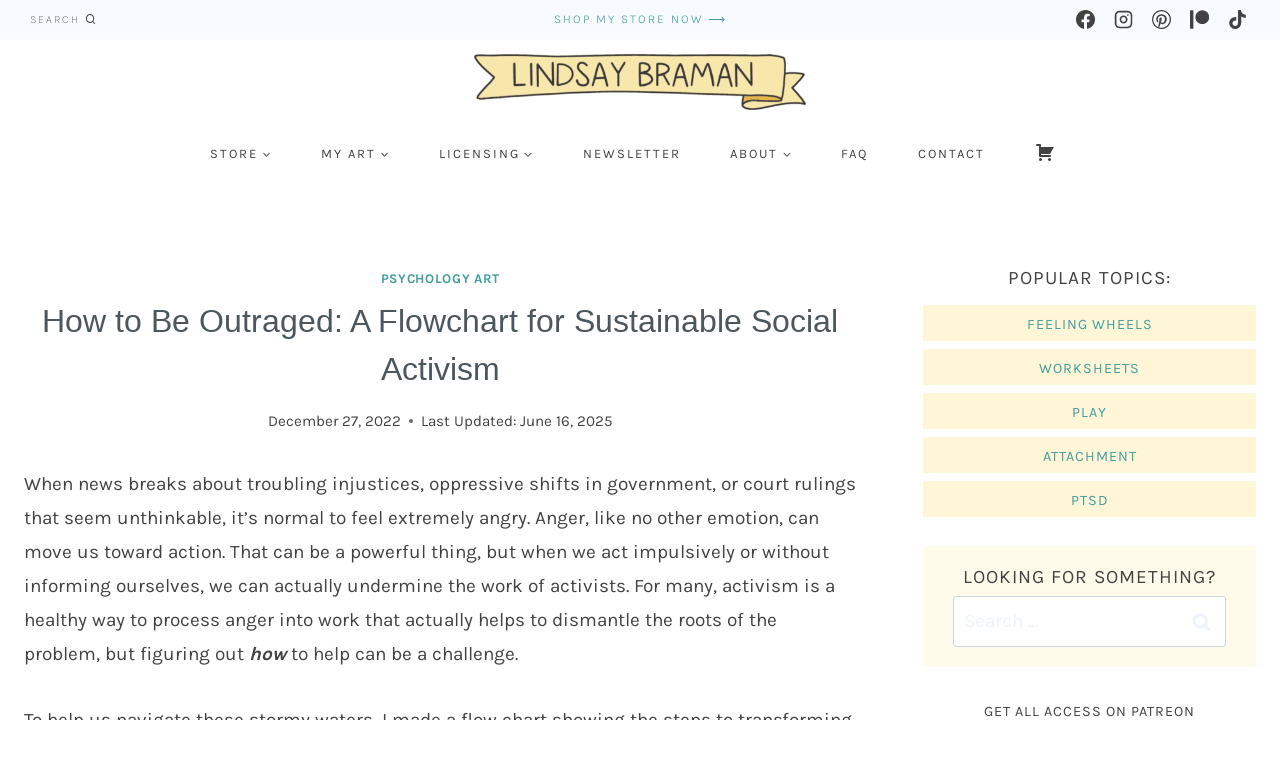

--- FILE ---
content_type: text/html; charset=UTF-8
request_url: https://lindsaybraman.com/anger-to-activism-flowchart/
body_size: 59616
content:
<!doctype html>
<html lang="en-US" prefix="og: https://ogp.me/ns#" class="no-js" itemtype="https://schema.org/Blog" itemscope>
<head>
	<meta charset="UTF-8">
	<meta name="viewport" content="width=device-width, initial-scale=1, minimum-scale=1">
	<!-- Hubbub v.2.27.2 https://morehubbub.com/ -->
<meta property="og:locale" content="en_US" />
<meta property="og:type" content="article" />
<meta property="og:title" content="How to Be Outraged: A Flowchart for Sustainable Social Activism" />
<meta property="og:description" content="When news breaks about troubling injustices, oppressive shifts in government, or court rulings that seem unthinkable, it&#039;s normal to feel extremely angry. Anger, like no other emotion, can move us toward action. That can be" />
<meta property="og:url" content="https://lindsaybraman.com/anger-to-activism-flowchart/" />
<meta property="og:site_name" content="LindsayBraman.com" />
<meta property="og:updated_time" content="2025-06-16T09:53:30+00:00" />
<meta property="article:published_time" content="2022-12-27T17:39:00+00:00" />
<meta property="article:modified_time" content="2025-06-16T09:53:30+00:00" />
<meta name="twitter:card" content="summary_large_image" />
<meta name="twitter:title" content="How to Be Outraged: A Flowchart for Sustainable Social Activism" />
<meta name="twitter:description" content="When news breaks about troubling injustices, oppressive shifts in government, or court rulings that seem unthinkable, it&#039;s normal to feel extremely angry. Anger, like no other emotion, can move us toward action. That can be" />
<meta class="flipboard-article" content="When news breaks about troubling injustices, oppressive shifts in government, or court rulings that seem unthinkable, it&#039;s normal to feel extremely angry. Anger, like no other emotion, can move us toward action. That can be" />
<meta property="og:image" content="https://lindsaybraman.com/wp-content/uploads/edd/2022/05/lb-outrage.flowchart-mockup-2022.jpg" />
<meta name="twitter:image" content="https://lindsaybraman.com/wp-content/uploads/edd/2022/05/lb-outrage.flowchart-mockup-2022.jpg" />
<meta property="og:image:width" content="1500" />
<meta property="og:image:height" content="1500" />
<!-- Hubbub v.2.27.2 https://morehubbub.com/ -->

<!-- Search Engine Optimization by Rank Math PRO - https://rankmath.com/ -->
<title>How to Be Outraged: A Flowchart for Sustainable Social Activism - LindsayBraman.com</title>
<meta name="description" content="When news breaks about troubling injustices, oppressive shifts in government, or court rulings that seem unthinkable, it&#039;s normal to feel extremely angry."/>
<meta name="robots" content="follow, index, max-snippet:-1, max-video-preview:-1, max-image-preview:large"/>
<link rel="canonical" href="https://lindsaybraman.com/anger-to-activism-flowchart/" />
<meta property="og:locale" content="en_US" />
<meta property="og:type" content="article" />
<meta property="og:title" content="How to Be Outraged: A Flowchart for Sustainable Social Activism - LindsayBraman.com" />
<meta property="og:description" content="When news breaks about troubling injustices, oppressive shifts in government, or court rulings that seem unthinkable, it&#039;s normal to feel extremely angry." />
<meta property="og:url" content="https://lindsaybraman.com/anger-to-activism-flowchart/" />
<meta property="og:site_name" content="LindsayBraman.com" />
<meta property="article:author" content="https://www.facebook.com/lindsaybraman/" />
<meta property="article:tag" content="activism" />
<meta property="article:tag" content="social justice" />
<meta property="article:section" content="Psychology Art" />
<meta property="og:updated_time" content="2025-06-16T09:53:30-06:00" />
<meta property="og:image" content="https://lindsaybraman.com/wp-content/uploads/edd/2022/05/lb-outrage.flowchart-mockup-2022.jpg" />
<meta property="og:image:secure_url" content="https://lindsaybraman.com/wp-content/uploads/edd/2022/05/lb-outrage.flowchart-mockup-2022.jpg" />
<meta property="og:image:width" content="1500" />
<meta property="og:image:height" content="1500" />
<meta property="og:image:alt" content="Outrage to activism flow chart, PDF download image" />
<meta property="og:image:type" content="image/jpeg" />
<meta property="article:published_time" content="2022-12-27T17:39:00-06:00" />
<meta property="article:modified_time" content="2025-06-16T09:53:30-06:00" />
<meta name="twitter:card" content="summary_large_image" />
<meta name="twitter:title" content="How to Be Outraged: A Flowchart for Sustainable Social Activism - LindsayBraman.com" />
<meta name="twitter:description" content="When news breaks about troubling injustices, oppressive shifts in government, or court rulings that seem unthinkable, it&#039;s normal to feel extremely angry." />
<meta name="twitter:creator" content="@LindsayBramanMA" />
<meta name="twitter:image" content="https://lindsaybraman.com/wp-content/uploads/edd/2022/05/lb-outrage.flowchart-mockup-2022.jpg" />
<meta name="twitter:label1" content="Written by" />
<meta name="twitter:data1" content="Lindsay Braman, MACP, LMHCA" />
<meta name="twitter:label2" content="Time to read" />
<meta name="twitter:data2" content="7 minutes" />
<script type="application/ld+json" class="rank-math-schema-pro">{"@context":"https://schema.org","@graph":[{"@type":["Person","Organization"],"@id":"https://lindsaybraman.com/#person","name":"Lindsay","logo":{"@type":"ImageObject","@id":"https://lindsaybraman.com/#logo","url":"https://lindsaybraman.com/wp-content/uploads/2016/11/cropped-logo_lindsaybraman.com_b.jpg","contentUrl":"https://lindsaybraman.com/wp-content/uploads/2016/11/cropped-logo_lindsaybraman.com_b.jpg","caption":"Lindsay","inLanguage":"en-US","width":"600","height":"93"},"image":{"@type":"ImageObject","@id":"https://lindsaybraman.com/#logo","url":"https://lindsaybraman.com/wp-content/uploads/2016/11/cropped-logo_lindsaybraman.com_b.jpg","contentUrl":"https://lindsaybraman.com/wp-content/uploads/2016/11/cropped-logo_lindsaybraman.com_b.jpg","caption":"Lindsay","inLanguage":"en-US","width":"600","height":"93"}},{"@type":"WebSite","@id":"https://lindsaybraman.com/#website","url":"https://lindsaybraman.com","name":"Lindsay","publisher":{"@id":"https://lindsaybraman.com/#person"},"inLanguage":"en-US"},{"@type":"ImageObject","@id":"https://lindsaybraman.com/wp-content/uploads/edd/2022/05/lb-outrage.flowchart-mockup-2022.jpg","url":"https://lindsaybraman.com/wp-content/uploads/edd/2022/05/lb-outrage.flowchart-mockup-2022.jpg","width":"1500","height":"1500","caption":"Outrage to activism flow chart, PDF download image","inLanguage":"en-US"},{"@type":"WebPage","@id":"https://lindsaybraman.com/anger-to-activism-flowchart/#webpage","url":"https://lindsaybraman.com/anger-to-activism-flowchart/","name":"How to Be Outraged: A Flowchart for Sustainable Social Activism - LindsayBraman.com","datePublished":"2022-12-27T17:39:00-06:00","dateModified":"2025-06-16T09:53:30-06:00","isPartOf":{"@id":"https://lindsaybraman.com/#website"},"primaryImageOfPage":{"@id":"https://lindsaybraman.com/wp-content/uploads/edd/2022/05/lb-outrage.flowchart-mockup-2022.jpg"},"inLanguage":"en-US"},{"@type":"Person","@id":"https://lindsaybraman.com/anger-to-activism-flowchart/#author","name":"Lindsay Braman, MACP, LMHCA","image":{"@type":"ImageObject","@id":"https://secure.gravatar.com/avatar/a686cd1cff07b34fec6b110bfdbc4c69bed2643d38973946f92804ee8c7386d1?s=96&amp;d=mm&amp;r=g","url":"https://secure.gravatar.com/avatar/a686cd1cff07b34fec6b110bfdbc4c69bed2643d38973946f92804ee8c7386d1?s=96&amp;d=mm&amp;r=g","caption":"Lindsay Braman, MACP, LMHCA","inLanguage":"en-US"},"sameAs":["https://www.facebook.com/lindsaybraman/","https://twitter.com/LindsayBramanMA"]},{"@type":"BlogPosting","headline":"How to Be Outraged: A Flowchart for Sustainable Social Activism - LindsayBraman.com","datePublished":"2022-12-27T17:39:00-06:00","dateModified":"2025-06-16T09:53:30-06:00","author":{"@id":"https://lindsaybraman.com/anger-to-activism-flowchart/#author","name":"Lindsay Braman, MACP, LMHCA"},"publisher":{"@id":"https://lindsaybraman.com/#person"},"description":"When news breaks about troubling injustices, oppressive shifts in government, or court rulings that seem unthinkable, it&#039;s normal to feel extremely angry.","name":"How to Be Outraged: A Flowchart for Sustainable Social Activism - LindsayBraman.com","@id":"https://lindsaybraman.com/anger-to-activism-flowchart/#richSnippet","isPartOf":{"@id":"https://lindsaybraman.com/anger-to-activism-flowchart/#webpage"},"image":{"@id":"https://lindsaybraman.com/wp-content/uploads/edd/2022/05/lb-outrage.flowchart-mockup-2022.jpg"},"inLanguage":"en-US","mainEntityOfPage":{"@id":"https://lindsaybraman.com/anger-to-activism-flowchart/#webpage"}}]}</script>
<!-- /Rank Math WordPress SEO plugin -->

<link rel='dns-prefetch' href='//stats.wp.com' />
<link rel='dns-prefetch' href='//www.googletagmanager.com' />
<link rel="alternate" type="application/rss+xml" title="LindsayBraman.com &raquo; Feed" href="https://lindsaybraman.com/feed/" />
<link rel="alternate" type="application/rss+xml" title="LindsayBraman.com &raquo; Comments Feed" href="https://lindsaybraman.com/comments/feed/" />
			<script>document.documentElement.classList.remove( 'no-js' );</script>
			<link rel="alternate" type="application/rss+xml" title="LindsayBraman.com &raquo; How to Be Outraged: A Flowchart for Sustainable Social Activism Comments Feed" href="https://lindsaybraman.com/anger-to-activism-flowchart/feed/" />
<link rel="alternate" title="oEmbed (JSON)" type="application/json+oembed" href="https://lindsaybraman.com/wp-json/oembed/1.0/embed?url=https%3A%2F%2Flindsaybraman.com%2Fanger-to-activism-flowchart%2F" />
<link rel="alternate" title="oEmbed (XML)" type="text/xml+oembed" href="https://lindsaybraman.com/wp-json/oembed/1.0/embed?url=https%3A%2F%2Flindsaybraman.com%2Fanger-to-activism-flowchart%2F&#038;format=xml" />
<style id='wp-img-auto-sizes-contain-inline-css'>
img:is([sizes=auto i],[sizes^="auto," i]){contain-intrinsic-size:3000px 1500px}
/*# sourceURL=wp-img-auto-sizes-contain-inline-css */
</style>
<style id='wp-emoji-styles-inline-css'>

	img.wp-smiley, img.emoji {
		display: inline !important;
		border: none !important;
		box-shadow: none !important;
		height: 1em !important;
		width: 1em !important;
		margin: 0 0.07em !important;
		vertical-align: -0.1em !important;
		background: none !important;
		padding: 0 !important;
	}
/*# sourceURL=wp-emoji-styles-inline-css */
</style>
<style id='wp-block-library-inline-css'>
:root{--wp-block-synced-color:#7a00df;--wp-block-synced-color--rgb:122,0,223;--wp-bound-block-color:var(--wp-block-synced-color);--wp-editor-canvas-background:#ddd;--wp-admin-theme-color:#007cba;--wp-admin-theme-color--rgb:0,124,186;--wp-admin-theme-color-darker-10:#006ba1;--wp-admin-theme-color-darker-10--rgb:0,107,160.5;--wp-admin-theme-color-darker-20:#005a87;--wp-admin-theme-color-darker-20--rgb:0,90,135;--wp-admin-border-width-focus:2px}@media (min-resolution:192dpi){:root{--wp-admin-border-width-focus:1.5px}}.wp-element-button{cursor:pointer}:root .has-very-light-gray-background-color{background-color:#eee}:root .has-very-dark-gray-background-color{background-color:#313131}:root .has-very-light-gray-color{color:#eee}:root .has-very-dark-gray-color{color:#313131}:root .has-vivid-green-cyan-to-vivid-cyan-blue-gradient-background{background:linear-gradient(135deg,#00d084,#0693e3)}:root .has-purple-crush-gradient-background{background:linear-gradient(135deg,#34e2e4,#4721fb 50%,#ab1dfe)}:root .has-hazy-dawn-gradient-background{background:linear-gradient(135deg,#faaca8,#dad0ec)}:root .has-subdued-olive-gradient-background{background:linear-gradient(135deg,#fafae1,#67a671)}:root .has-atomic-cream-gradient-background{background:linear-gradient(135deg,#fdd79a,#004a59)}:root .has-nightshade-gradient-background{background:linear-gradient(135deg,#330968,#31cdcf)}:root .has-midnight-gradient-background{background:linear-gradient(135deg,#020381,#2874fc)}:root{--wp--preset--font-size--normal:16px;--wp--preset--font-size--huge:42px}.has-regular-font-size{font-size:1em}.has-larger-font-size{font-size:2.625em}.has-normal-font-size{font-size:var(--wp--preset--font-size--normal)}.has-huge-font-size{font-size:var(--wp--preset--font-size--huge)}.has-text-align-center{text-align:center}.has-text-align-left{text-align:left}.has-text-align-right{text-align:right}.has-fit-text{white-space:nowrap!important}#end-resizable-editor-section{display:none}.aligncenter{clear:both}.items-justified-left{justify-content:flex-start}.items-justified-center{justify-content:center}.items-justified-right{justify-content:flex-end}.items-justified-space-between{justify-content:space-between}.screen-reader-text{border:0;clip-path:inset(50%);height:1px;margin:-1px;overflow:hidden;padding:0;position:absolute;width:1px;word-wrap:normal!important}.screen-reader-text:focus{background-color:#ddd;clip-path:none;color:#444;display:block;font-size:1em;height:auto;left:5px;line-height:normal;padding:15px 23px 14px;text-decoration:none;top:5px;width:auto;z-index:100000}html :where(.has-border-color){border-style:solid}html :where([style*=border-top-color]){border-top-style:solid}html :where([style*=border-right-color]){border-right-style:solid}html :where([style*=border-bottom-color]){border-bottom-style:solid}html :where([style*=border-left-color]){border-left-style:solid}html :where([style*=border-width]){border-style:solid}html :where([style*=border-top-width]){border-top-style:solid}html :where([style*=border-right-width]){border-right-style:solid}html :where([style*=border-bottom-width]){border-bottom-style:solid}html :where([style*=border-left-width]){border-left-style:solid}html :where(img[class*=wp-image-]){height:auto;max-width:100%}:where(figure){margin:0 0 1em}html :where(.is-position-sticky){--wp-admin--admin-bar--position-offset:var(--wp-admin--admin-bar--height,0px)}@media screen and (max-width:600px){html :where(.is-position-sticky){--wp-admin--admin-bar--position-offset:0px}}

/*# sourceURL=wp-block-library-inline-css */
</style><style id='wp-block-heading-inline-css'>
h1:where(.wp-block-heading).has-background,h2:where(.wp-block-heading).has-background,h3:where(.wp-block-heading).has-background,h4:where(.wp-block-heading).has-background,h5:where(.wp-block-heading).has-background,h6:where(.wp-block-heading).has-background{padding:1.25em 2.375em}h1.has-text-align-left[style*=writing-mode]:where([style*=vertical-lr]),h1.has-text-align-right[style*=writing-mode]:where([style*=vertical-rl]),h2.has-text-align-left[style*=writing-mode]:where([style*=vertical-lr]),h2.has-text-align-right[style*=writing-mode]:where([style*=vertical-rl]),h3.has-text-align-left[style*=writing-mode]:where([style*=vertical-lr]),h3.has-text-align-right[style*=writing-mode]:where([style*=vertical-rl]),h4.has-text-align-left[style*=writing-mode]:where([style*=vertical-lr]),h4.has-text-align-right[style*=writing-mode]:where([style*=vertical-rl]),h5.has-text-align-left[style*=writing-mode]:where([style*=vertical-lr]),h5.has-text-align-right[style*=writing-mode]:where([style*=vertical-rl]),h6.has-text-align-left[style*=writing-mode]:where([style*=vertical-lr]),h6.has-text-align-right[style*=writing-mode]:where([style*=vertical-rl]){rotate:180deg}
/*# sourceURL=https://lindsaybraman.com/wp-includes/blocks/heading/style.min.css */
</style>
<style id='wp-block-image-inline-css'>
.wp-block-image>a,.wp-block-image>figure>a{display:inline-block}.wp-block-image img{box-sizing:border-box;height:auto;max-width:100%;vertical-align:bottom}@media not (prefers-reduced-motion){.wp-block-image img.hide{visibility:hidden}.wp-block-image img.show{animation:show-content-image .4s}}.wp-block-image[style*=border-radius] img,.wp-block-image[style*=border-radius]>a{border-radius:inherit}.wp-block-image.has-custom-border img{box-sizing:border-box}.wp-block-image.aligncenter{text-align:center}.wp-block-image.alignfull>a,.wp-block-image.alignwide>a{width:100%}.wp-block-image.alignfull img,.wp-block-image.alignwide img{height:auto;width:100%}.wp-block-image .aligncenter,.wp-block-image .alignleft,.wp-block-image .alignright,.wp-block-image.aligncenter,.wp-block-image.alignleft,.wp-block-image.alignright{display:table}.wp-block-image .aligncenter>figcaption,.wp-block-image .alignleft>figcaption,.wp-block-image .alignright>figcaption,.wp-block-image.aligncenter>figcaption,.wp-block-image.alignleft>figcaption,.wp-block-image.alignright>figcaption{caption-side:bottom;display:table-caption}.wp-block-image .alignleft{float:left;margin:.5em 1em .5em 0}.wp-block-image .alignright{float:right;margin:.5em 0 .5em 1em}.wp-block-image .aligncenter{margin-left:auto;margin-right:auto}.wp-block-image :where(figcaption){margin-bottom:1em;margin-top:.5em}.wp-block-image.is-style-circle-mask img{border-radius:9999px}@supports ((-webkit-mask-image:none) or (mask-image:none)) or (-webkit-mask-image:none){.wp-block-image.is-style-circle-mask img{border-radius:0;-webkit-mask-image:url('data:image/svg+xml;utf8,<svg viewBox="0 0 100 100" xmlns="http://www.w3.org/2000/svg"><circle cx="50" cy="50" r="50"/></svg>');mask-image:url('data:image/svg+xml;utf8,<svg viewBox="0 0 100 100" xmlns="http://www.w3.org/2000/svg"><circle cx="50" cy="50" r="50"/></svg>');mask-mode:alpha;-webkit-mask-position:center;mask-position:center;-webkit-mask-repeat:no-repeat;mask-repeat:no-repeat;-webkit-mask-size:contain;mask-size:contain}}:root :where(.wp-block-image.is-style-rounded img,.wp-block-image .is-style-rounded img){border-radius:9999px}.wp-block-image figure{margin:0}.wp-lightbox-container{display:flex;flex-direction:column;position:relative}.wp-lightbox-container img{cursor:zoom-in}.wp-lightbox-container img:hover+button{opacity:1}.wp-lightbox-container button{align-items:center;backdrop-filter:blur(16px) saturate(180%);background-color:#5a5a5a40;border:none;border-radius:4px;cursor:zoom-in;display:flex;height:20px;justify-content:center;opacity:0;padding:0;position:absolute;right:16px;text-align:center;top:16px;width:20px;z-index:100}@media not (prefers-reduced-motion){.wp-lightbox-container button{transition:opacity .2s ease}}.wp-lightbox-container button:focus-visible{outline:3px auto #5a5a5a40;outline:3px auto -webkit-focus-ring-color;outline-offset:3px}.wp-lightbox-container button:hover{cursor:pointer;opacity:1}.wp-lightbox-container button:focus{opacity:1}.wp-lightbox-container button:focus,.wp-lightbox-container button:hover,.wp-lightbox-container button:not(:hover):not(:active):not(.has-background){background-color:#5a5a5a40;border:none}.wp-lightbox-overlay{box-sizing:border-box;cursor:zoom-out;height:100vh;left:0;overflow:hidden;position:fixed;top:0;visibility:hidden;width:100%;z-index:100000}.wp-lightbox-overlay .close-button{align-items:center;cursor:pointer;display:flex;justify-content:center;min-height:40px;min-width:40px;padding:0;position:absolute;right:calc(env(safe-area-inset-right) + 16px);top:calc(env(safe-area-inset-top) + 16px);z-index:5000000}.wp-lightbox-overlay .close-button:focus,.wp-lightbox-overlay .close-button:hover,.wp-lightbox-overlay .close-button:not(:hover):not(:active):not(.has-background){background:none;border:none}.wp-lightbox-overlay .lightbox-image-container{height:var(--wp--lightbox-container-height);left:50%;overflow:hidden;position:absolute;top:50%;transform:translate(-50%,-50%);transform-origin:top left;width:var(--wp--lightbox-container-width);z-index:9999999999}.wp-lightbox-overlay .wp-block-image{align-items:center;box-sizing:border-box;display:flex;height:100%;justify-content:center;margin:0;position:relative;transform-origin:0 0;width:100%;z-index:3000000}.wp-lightbox-overlay .wp-block-image img{height:var(--wp--lightbox-image-height);min-height:var(--wp--lightbox-image-height);min-width:var(--wp--lightbox-image-width);width:var(--wp--lightbox-image-width)}.wp-lightbox-overlay .wp-block-image figcaption{display:none}.wp-lightbox-overlay button{background:none;border:none}.wp-lightbox-overlay .scrim{background-color:#fff;height:100%;opacity:.9;position:absolute;width:100%;z-index:2000000}.wp-lightbox-overlay.active{visibility:visible}@media not (prefers-reduced-motion){.wp-lightbox-overlay.active{animation:turn-on-visibility .25s both}.wp-lightbox-overlay.active img{animation:turn-on-visibility .35s both}.wp-lightbox-overlay.show-closing-animation:not(.active){animation:turn-off-visibility .35s both}.wp-lightbox-overlay.show-closing-animation:not(.active) img{animation:turn-off-visibility .25s both}.wp-lightbox-overlay.zoom.active{animation:none;opacity:1;visibility:visible}.wp-lightbox-overlay.zoom.active .lightbox-image-container{animation:lightbox-zoom-in .4s}.wp-lightbox-overlay.zoom.active .lightbox-image-container img{animation:none}.wp-lightbox-overlay.zoom.active .scrim{animation:turn-on-visibility .4s forwards}.wp-lightbox-overlay.zoom.show-closing-animation:not(.active){animation:none}.wp-lightbox-overlay.zoom.show-closing-animation:not(.active) .lightbox-image-container{animation:lightbox-zoom-out .4s}.wp-lightbox-overlay.zoom.show-closing-animation:not(.active) .lightbox-image-container img{animation:none}.wp-lightbox-overlay.zoom.show-closing-animation:not(.active) .scrim{animation:turn-off-visibility .4s forwards}}@keyframes show-content-image{0%{visibility:hidden}99%{visibility:hidden}to{visibility:visible}}@keyframes turn-on-visibility{0%{opacity:0}to{opacity:1}}@keyframes turn-off-visibility{0%{opacity:1;visibility:visible}99%{opacity:0;visibility:visible}to{opacity:0;visibility:hidden}}@keyframes lightbox-zoom-in{0%{transform:translate(calc((-100vw + var(--wp--lightbox-scrollbar-width))/2 + var(--wp--lightbox-initial-left-position)),calc(-50vh + var(--wp--lightbox-initial-top-position))) scale(var(--wp--lightbox-scale))}to{transform:translate(-50%,-50%) scale(1)}}@keyframes lightbox-zoom-out{0%{transform:translate(-50%,-50%) scale(1);visibility:visible}99%{visibility:visible}to{transform:translate(calc((-100vw + var(--wp--lightbox-scrollbar-width))/2 + var(--wp--lightbox-initial-left-position)),calc(-50vh + var(--wp--lightbox-initial-top-position))) scale(var(--wp--lightbox-scale));visibility:hidden}}
/*# sourceURL=https://lindsaybraman.com/wp-includes/blocks/image/style.min.css */
</style>
<style id='wp-block-columns-inline-css'>
.wp-block-columns{box-sizing:border-box;display:flex;flex-wrap:wrap!important}@media (min-width:782px){.wp-block-columns{flex-wrap:nowrap!important}}.wp-block-columns{align-items:normal!important}.wp-block-columns.are-vertically-aligned-top{align-items:flex-start}.wp-block-columns.are-vertically-aligned-center{align-items:center}.wp-block-columns.are-vertically-aligned-bottom{align-items:flex-end}@media (max-width:781px){.wp-block-columns:not(.is-not-stacked-on-mobile)>.wp-block-column{flex-basis:100%!important}}@media (min-width:782px){.wp-block-columns:not(.is-not-stacked-on-mobile)>.wp-block-column{flex-basis:0;flex-grow:1}.wp-block-columns:not(.is-not-stacked-on-mobile)>.wp-block-column[style*=flex-basis]{flex-grow:0}}.wp-block-columns.is-not-stacked-on-mobile{flex-wrap:nowrap!important}.wp-block-columns.is-not-stacked-on-mobile>.wp-block-column{flex-basis:0;flex-grow:1}.wp-block-columns.is-not-stacked-on-mobile>.wp-block-column[style*=flex-basis]{flex-grow:0}:where(.wp-block-columns){margin-bottom:1.75em}:where(.wp-block-columns.has-background){padding:1.25em 2.375em}.wp-block-column{flex-grow:1;min-width:0;overflow-wrap:break-word;word-break:break-word}.wp-block-column.is-vertically-aligned-top{align-self:flex-start}.wp-block-column.is-vertically-aligned-center{align-self:center}.wp-block-column.is-vertically-aligned-bottom{align-self:flex-end}.wp-block-column.is-vertically-aligned-stretch{align-self:stretch}.wp-block-column.is-vertically-aligned-bottom,.wp-block-column.is-vertically-aligned-center,.wp-block-column.is-vertically-aligned-top{width:100%}
/*# sourceURL=https://lindsaybraman.com/wp-includes/blocks/columns/style.min.css */
</style>
<style id='wp-block-group-inline-css'>
.wp-block-group{box-sizing:border-box}:where(.wp-block-group.wp-block-group-is-layout-constrained){position:relative}
/*# sourceURL=https://lindsaybraman.com/wp-includes/blocks/group/style.min.css */
</style>
<style id='wp-block-paragraph-inline-css'>
.is-small-text{font-size:.875em}.is-regular-text{font-size:1em}.is-large-text{font-size:2.25em}.is-larger-text{font-size:3em}.has-drop-cap:not(:focus):first-letter{float:left;font-size:8.4em;font-style:normal;font-weight:100;line-height:.68;margin:.05em .1em 0 0;text-transform:uppercase}body.rtl .has-drop-cap:not(:focus):first-letter{float:none;margin-left:.1em}p.has-drop-cap.has-background{overflow:hidden}:root :where(p.has-background){padding:1.25em 2.375em}:where(p.has-text-color:not(.has-link-color)) a{color:inherit}p.has-text-align-left[style*="writing-mode:vertical-lr"],p.has-text-align-right[style*="writing-mode:vertical-rl"]{rotate:180deg}
/*# sourceURL=https://lindsaybraman.com/wp-includes/blocks/paragraph/style.min.css */
</style>
<style id='wp-block-social-links-inline-css'>
.wp-block-social-links{background:none;box-sizing:border-box;margin-left:0;padding-left:0;padding-right:0;text-indent:0}.wp-block-social-links .wp-social-link a,.wp-block-social-links .wp-social-link a:hover{border-bottom:0;box-shadow:none;text-decoration:none}.wp-block-social-links .wp-social-link svg{height:1em;width:1em}.wp-block-social-links .wp-social-link span:not(.screen-reader-text){font-size:.65em;margin-left:.5em;margin-right:.5em}.wp-block-social-links.has-small-icon-size{font-size:16px}.wp-block-social-links,.wp-block-social-links.has-normal-icon-size{font-size:24px}.wp-block-social-links.has-large-icon-size{font-size:36px}.wp-block-social-links.has-huge-icon-size{font-size:48px}.wp-block-social-links.aligncenter{display:flex;justify-content:center}.wp-block-social-links.alignright{justify-content:flex-end}.wp-block-social-link{border-radius:9999px;display:block}@media not (prefers-reduced-motion){.wp-block-social-link{transition:transform .1s ease}}.wp-block-social-link{height:auto}.wp-block-social-link a{align-items:center;display:flex;line-height:0}.wp-block-social-link:hover{transform:scale(1.1)}.wp-block-social-links .wp-block-social-link.wp-social-link{display:inline-block;margin:0;padding:0}.wp-block-social-links .wp-block-social-link.wp-social-link .wp-block-social-link-anchor,.wp-block-social-links .wp-block-social-link.wp-social-link .wp-block-social-link-anchor svg,.wp-block-social-links .wp-block-social-link.wp-social-link .wp-block-social-link-anchor:active,.wp-block-social-links .wp-block-social-link.wp-social-link .wp-block-social-link-anchor:hover,.wp-block-social-links .wp-block-social-link.wp-social-link .wp-block-social-link-anchor:visited{color:currentColor;fill:currentColor}:where(.wp-block-social-links:not(.is-style-logos-only)) .wp-social-link{background-color:#f0f0f0;color:#444}:where(.wp-block-social-links:not(.is-style-logos-only)) .wp-social-link-amazon{background-color:#f90;color:#fff}:where(.wp-block-social-links:not(.is-style-logos-only)) .wp-social-link-bandcamp{background-color:#1ea0c3;color:#fff}:where(.wp-block-social-links:not(.is-style-logos-only)) .wp-social-link-behance{background-color:#0757fe;color:#fff}:where(.wp-block-social-links:not(.is-style-logos-only)) .wp-social-link-bluesky{background-color:#0a7aff;color:#fff}:where(.wp-block-social-links:not(.is-style-logos-only)) .wp-social-link-codepen{background-color:#1e1f26;color:#fff}:where(.wp-block-social-links:not(.is-style-logos-only)) .wp-social-link-deviantart{background-color:#02e49b;color:#fff}:where(.wp-block-social-links:not(.is-style-logos-only)) .wp-social-link-discord{background-color:#5865f2;color:#fff}:where(.wp-block-social-links:not(.is-style-logos-only)) .wp-social-link-dribbble{background-color:#e94c89;color:#fff}:where(.wp-block-social-links:not(.is-style-logos-only)) .wp-social-link-dropbox{background-color:#4280ff;color:#fff}:where(.wp-block-social-links:not(.is-style-logos-only)) .wp-social-link-etsy{background-color:#f45800;color:#fff}:where(.wp-block-social-links:not(.is-style-logos-only)) .wp-social-link-facebook{background-color:#0866ff;color:#fff}:where(.wp-block-social-links:not(.is-style-logos-only)) .wp-social-link-fivehundredpx{background-color:#000;color:#fff}:where(.wp-block-social-links:not(.is-style-logos-only)) .wp-social-link-flickr{background-color:#0461dd;color:#fff}:where(.wp-block-social-links:not(.is-style-logos-only)) .wp-social-link-foursquare{background-color:#e65678;color:#fff}:where(.wp-block-social-links:not(.is-style-logos-only)) .wp-social-link-github{background-color:#24292d;color:#fff}:where(.wp-block-social-links:not(.is-style-logos-only)) .wp-social-link-goodreads{background-color:#eceadd;color:#382110}:where(.wp-block-social-links:not(.is-style-logos-only)) .wp-social-link-google{background-color:#ea4434;color:#fff}:where(.wp-block-social-links:not(.is-style-logos-only)) .wp-social-link-gravatar{background-color:#1d4fc4;color:#fff}:where(.wp-block-social-links:not(.is-style-logos-only)) .wp-social-link-instagram{background-color:#f00075;color:#fff}:where(.wp-block-social-links:not(.is-style-logos-only)) .wp-social-link-lastfm{background-color:#e21b24;color:#fff}:where(.wp-block-social-links:not(.is-style-logos-only)) .wp-social-link-linkedin{background-color:#0d66c2;color:#fff}:where(.wp-block-social-links:not(.is-style-logos-only)) .wp-social-link-mastodon{background-color:#3288d4;color:#fff}:where(.wp-block-social-links:not(.is-style-logos-only)) .wp-social-link-medium{background-color:#000;color:#fff}:where(.wp-block-social-links:not(.is-style-logos-only)) .wp-social-link-meetup{background-color:#f6405f;color:#fff}:where(.wp-block-social-links:not(.is-style-logos-only)) .wp-social-link-patreon{background-color:#000;color:#fff}:where(.wp-block-social-links:not(.is-style-logos-only)) .wp-social-link-pinterest{background-color:#e60122;color:#fff}:where(.wp-block-social-links:not(.is-style-logos-only)) .wp-social-link-pocket{background-color:#ef4155;color:#fff}:where(.wp-block-social-links:not(.is-style-logos-only)) .wp-social-link-reddit{background-color:#ff4500;color:#fff}:where(.wp-block-social-links:not(.is-style-logos-only)) .wp-social-link-skype{background-color:#0478d7;color:#fff}:where(.wp-block-social-links:not(.is-style-logos-only)) .wp-social-link-snapchat{background-color:#fefc00;color:#fff;stroke:#000}:where(.wp-block-social-links:not(.is-style-logos-only)) .wp-social-link-soundcloud{background-color:#ff5600;color:#fff}:where(.wp-block-social-links:not(.is-style-logos-only)) .wp-social-link-spotify{background-color:#1bd760;color:#fff}:where(.wp-block-social-links:not(.is-style-logos-only)) .wp-social-link-telegram{background-color:#2aabee;color:#fff}:where(.wp-block-social-links:not(.is-style-logos-only)) .wp-social-link-threads{background-color:#000;color:#fff}:where(.wp-block-social-links:not(.is-style-logos-only)) .wp-social-link-tiktok{background-color:#000;color:#fff}:where(.wp-block-social-links:not(.is-style-logos-only)) .wp-social-link-tumblr{background-color:#011835;color:#fff}:where(.wp-block-social-links:not(.is-style-logos-only)) .wp-social-link-twitch{background-color:#6440a4;color:#fff}:where(.wp-block-social-links:not(.is-style-logos-only)) .wp-social-link-twitter{background-color:#1da1f2;color:#fff}:where(.wp-block-social-links:not(.is-style-logos-only)) .wp-social-link-vimeo{background-color:#1eb7ea;color:#fff}:where(.wp-block-social-links:not(.is-style-logos-only)) .wp-social-link-vk{background-color:#4680c2;color:#fff}:where(.wp-block-social-links:not(.is-style-logos-only)) .wp-social-link-wordpress{background-color:#3499cd;color:#fff}:where(.wp-block-social-links:not(.is-style-logos-only)) .wp-social-link-whatsapp{background-color:#25d366;color:#fff}:where(.wp-block-social-links:not(.is-style-logos-only)) .wp-social-link-x{background-color:#000;color:#fff}:where(.wp-block-social-links:not(.is-style-logos-only)) .wp-social-link-yelp{background-color:#d32422;color:#fff}:where(.wp-block-social-links:not(.is-style-logos-only)) .wp-social-link-youtube{background-color:red;color:#fff}:where(.wp-block-social-links.is-style-logos-only) .wp-social-link{background:none}:where(.wp-block-social-links.is-style-logos-only) .wp-social-link svg{height:1.25em;width:1.25em}:where(.wp-block-social-links.is-style-logos-only) .wp-social-link-amazon{color:#f90}:where(.wp-block-social-links.is-style-logos-only) .wp-social-link-bandcamp{color:#1ea0c3}:where(.wp-block-social-links.is-style-logos-only) .wp-social-link-behance{color:#0757fe}:where(.wp-block-social-links.is-style-logos-only) .wp-social-link-bluesky{color:#0a7aff}:where(.wp-block-social-links.is-style-logos-only) .wp-social-link-codepen{color:#1e1f26}:where(.wp-block-social-links.is-style-logos-only) .wp-social-link-deviantart{color:#02e49b}:where(.wp-block-social-links.is-style-logos-only) .wp-social-link-discord{color:#5865f2}:where(.wp-block-social-links.is-style-logos-only) .wp-social-link-dribbble{color:#e94c89}:where(.wp-block-social-links.is-style-logos-only) .wp-social-link-dropbox{color:#4280ff}:where(.wp-block-social-links.is-style-logos-only) .wp-social-link-etsy{color:#f45800}:where(.wp-block-social-links.is-style-logos-only) .wp-social-link-facebook{color:#0866ff}:where(.wp-block-social-links.is-style-logos-only) .wp-social-link-fivehundredpx{color:#000}:where(.wp-block-social-links.is-style-logos-only) .wp-social-link-flickr{color:#0461dd}:where(.wp-block-social-links.is-style-logos-only) .wp-social-link-foursquare{color:#e65678}:where(.wp-block-social-links.is-style-logos-only) .wp-social-link-github{color:#24292d}:where(.wp-block-social-links.is-style-logos-only) .wp-social-link-goodreads{color:#382110}:where(.wp-block-social-links.is-style-logos-only) .wp-social-link-google{color:#ea4434}:where(.wp-block-social-links.is-style-logos-only) .wp-social-link-gravatar{color:#1d4fc4}:where(.wp-block-social-links.is-style-logos-only) .wp-social-link-instagram{color:#f00075}:where(.wp-block-social-links.is-style-logos-only) .wp-social-link-lastfm{color:#e21b24}:where(.wp-block-social-links.is-style-logos-only) .wp-social-link-linkedin{color:#0d66c2}:where(.wp-block-social-links.is-style-logos-only) .wp-social-link-mastodon{color:#3288d4}:where(.wp-block-social-links.is-style-logos-only) .wp-social-link-medium{color:#000}:where(.wp-block-social-links.is-style-logos-only) .wp-social-link-meetup{color:#f6405f}:where(.wp-block-social-links.is-style-logos-only) .wp-social-link-patreon{color:#000}:where(.wp-block-social-links.is-style-logos-only) .wp-social-link-pinterest{color:#e60122}:where(.wp-block-social-links.is-style-logos-only) .wp-social-link-pocket{color:#ef4155}:where(.wp-block-social-links.is-style-logos-only) .wp-social-link-reddit{color:#ff4500}:where(.wp-block-social-links.is-style-logos-only) .wp-social-link-skype{color:#0478d7}:where(.wp-block-social-links.is-style-logos-only) .wp-social-link-snapchat{color:#fff;stroke:#000}:where(.wp-block-social-links.is-style-logos-only) .wp-social-link-soundcloud{color:#ff5600}:where(.wp-block-social-links.is-style-logos-only) .wp-social-link-spotify{color:#1bd760}:where(.wp-block-social-links.is-style-logos-only) .wp-social-link-telegram{color:#2aabee}:where(.wp-block-social-links.is-style-logos-only) .wp-social-link-threads{color:#000}:where(.wp-block-social-links.is-style-logos-only) .wp-social-link-tiktok{color:#000}:where(.wp-block-social-links.is-style-logos-only) .wp-social-link-tumblr{color:#011835}:where(.wp-block-social-links.is-style-logos-only) .wp-social-link-twitch{color:#6440a4}:where(.wp-block-social-links.is-style-logos-only) .wp-social-link-twitter{color:#1da1f2}:where(.wp-block-social-links.is-style-logos-only) .wp-social-link-vimeo{color:#1eb7ea}:where(.wp-block-social-links.is-style-logos-only) .wp-social-link-vk{color:#4680c2}:where(.wp-block-social-links.is-style-logos-only) .wp-social-link-whatsapp{color:#25d366}:where(.wp-block-social-links.is-style-logos-only) .wp-social-link-wordpress{color:#3499cd}:where(.wp-block-social-links.is-style-logos-only) .wp-social-link-x{color:#000}:where(.wp-block-social-links.is-style-logos-only) .wp-social-link-yelp{color:#d32422}:where(.wp-block-social-links.is-style-logos-only) .wp-social-link-youtube{color:red}.wp-block-social-links.is-style-pill-shape .wp-social-link{width:auto}:root :where(.wp-block-social-links .wp-social-link a){padding:.25em}:root :where(.wp-block-social-links.is-style-logos-only .wp-social-link a){padding:0}:root :where(.wp-block-social-links.is-style-pill-shape .wp-social-link a){padding-left:.6666666667em;padding-right:.6666666667em}.wp-block-social-links:not(.has-icon-color):not(.has-icon-background-color) .wp-social-link-snapchat .wp-block-social-link-label{color:#000}
/*# sourceURL=https://lindsaybraman.com/wp-includes/blocks/social-links/style.min.css */
</style>
<style id='wp-block-spacer-inline-css'>
.wp-block-spacer{clear:both}
/*# sourceURL=https://lindsaybraman.com/wp-includes/blocks/spacer/style.min.css */
</style>
<style id='global-styles-inline-css'>
:root{--wp--preset--aspect-ratio--square: 1;--wp--preset--aspect-ratio--4-3: 4/3;--wp--preset--aspect-ratio--3-4: 3/4;--wp--preset--aspect-ratio--3-2: 3/2;--wp--preset--aspect-ratio--2-3: 2/3;--wp--preset--aspect-ratio--16-9: 16/9;--wp--preset--aspect-ratio--9-16: 9/16;--wp--preset--color--black: #000000;--wp--preset--color--cyan-bluish-gray: #abb8c3;--wp--preset--color--white: #ffffff;--wp--preset--color--pale-pink: #f78da7;--wp--preset--color--vivid-red: #cf2e2e;--wp--preset--color--luminous-vivid-orange: #ff6900;--wp--preset--color--luminous-vivid-amber: #fcb900;--wp--preset--color--light-green-cyan: #7bdcb5;--wp--preset--color--vivid-green-cyan: #00d084;--wp--preset--color--pale-cyan-blue: #8ed1fc;--wp--preset--color--vivid-cyan-blue: #0693e3;--wp--preset--color--vivid-purple: #9b51e0;--wp--preset--color--theme-palette-1: var(--global-palette1);--wp--preset--color--theme-palette-2: var(--global-palette2);--wp--preset--color--theme-palette-3: var(--global-palette3);--wp--preset--color--theme-palette-4: var(--global-palette4);--wp--preset--color--theme-palette-5: var(--global-palette5);--wp--preset--color--theme-palette-6: var(--global-palette6);--wp--preset--color--theme-palette-7: var(--global-palette7);--wp--preset--color--theme-palette-8: var(--global-palette8);--wp--preset--color--theme-palette-9: var(--global-palette9);--wp--preset--color--theme-palette-10: var(--global-palette10);--wp--preset--color--theme-palette-11: var(--global-palette11);--wp--preset--color--theme-palette-12: var(--global-palette12);--wp--preset--color--theme-palette-13: var(--global-palette13);--wp--preset--color--theme-palette-14: var(--global-palette14);--wp--preset--color--theme-palette-15: var(--global-palette15);--wp--preset--gradient--vivid-cyan-blue-to-vivid-purple: linear-gradient(135deg,rgb(6,147,227) 0%,rgb(155,81,224) 100%);--wp--preset--gradient--light-green-cyan-to-vivid-green-cyan: linear-gradient(135deg,rgb(122,220,180) 0%,rgb(0,208,130) 100%);--wp--preset--gradient--luminous-vivid-amber-to-luminous-vivid-orange: linear-gradient(135deg,rgb(252,185,0) 0%,rgb(255,105,0) 100%);--wp--preset--gradient--luminous-vivid-orange-to-vivid-red: linear-gradient(135deg,rgb(255,105,0) 0%,rgb(207,46,46) 100%);--wp--preset--gradient--very-light-gray-to-cyan-bluish-gray: linear-gradient(135deg,rgb(238,238,238) 0%,rgb(169,184,195) 100%);--wp--preset--gradient--cool-to-warm-spectrum: linear-gradient(135deg,rgb(74,234,220) 0%,rgb(151,120,209) 20%,rgb(207,42,186) 40%,rgb(238,44,130) 60%,rgb(251,105,98) 80%,rgb(254,248,76) 100%);--wp--preset--gradient--blush-light-purple: linear-gradient(135deg,rgb(255,206,236) 0%,rgb(152,150,240) 100%);--wp--preset--gradient--blush-bordeaux: linear-gradient(135deg,rgb(254,205,165) 0%,rgb(254,45,45) 50%,rgb(107,0,62) 100%);--wp--preset--gradient--luminous-dusk: linear-gradient(135deg,rgb(255,203,112) 0%,rgb(199,81,192) 50%,rgb(65,88,208) 100%);--wp--preset--gradient--pale-ocean: linear-gradient(135deg,rgb(255,245,203) 0%,rgb(182,227,212) 50%,rgb(51,167,181) 100%);--wp--preset--gradient--electric-grass: linear-gradient(135deg,rgb(202,248,128) 0%,rgb(113,206,126) 100%);--wp--preset--gradient--midnight: linear-gradient(135deg,rgb(2,3,129) 0%,rgb(40,116,252) 100%);--wp--preset--font-size--small: var(--global-font-size-small);--wp--preset--font-size--medium: var(--global-font-size-medium);--wp--preset--font-size--large: var(--global-font-size-large);--wp--preset--font-size--x-large: 42px;--wp--preset--font-size--larger: var(--global-font-size-larger);--wp--preset--font-size--xxlarge: var(--global-font-size-xxlarge);--wp--preset--spacing--20: 0.44rem;--wp--preset--spacing--30: 0.67rem;--wp--preset--spacing--40: 1rem;--wp--preset--spacing--50: 1.5rem;--wp--preset--spacing--60: 2.25rem;--wp--preset--spacing--70: 3.38rem;--wp--preset--spacing--80: 5.06rem;--wp--preset--shadow--natural: 6px 6px 9px rgba(0, 0, 0, 0.2);--wp--preset--shadow--deep: 12px 12px 50px rgba(0, 0, 0, 0.4);--wp--preset--shadow--sharp: 6px 6px 0px rgba(0, 0, 0, 0.2);--wp--preset--shadow--outlined: 6px 6px 0px -3px rgb(255, 255, 255), 6px 6px rgb(0, 0, 0);--wp--preset--shadow--crisp: 6px 6px 0px rgb(0, 0, 0);}:where(.is-layout-flex){gap: 0.5em;}:where(.is-layout-grid){gap: 0.5em;}body .is-layout-flex{display: flex;}.is-layout-flex{flex-wrap: wrap;align-items: center;}.is-layout-flex > :is(*, div){margin: 0;}body .is-layout-grid{display: grid;}.is-layout-grid > :is(*, div){margin: 0;}:where(.wp-block-columns.is-layout-flex){gap: 2em;}:where(.wp-block-columns.is-layout-grid){gap: 2em;}:where(.wp-block-post-template.is-layout-flex){gap: 1.25em;}:where(.wp-block-post-template.is-layout-grid){gap: 1.25em;}.has-black-color{color: var(--wp--preset--color--black) !important;}.has-cyan-bluish-gray-color{color: var(--wp--preset--color--cyan-bluish-gray) !important;}.has-white-color{color: var(--wp--preset--color--white) !important;}.has-pale-pink-color{color: var(--wp--preset--color--pale-pink) !important;}.has-vivid-red-color{color: var(--wp--preset--color--vivid-red) !important;}.has-luminous-vivid-orange-color{color: var(--wp--preset--color--luminous-vivid-orange) !important;}.has-luminous-vivid-amber-color{color: var(--wp--preset--color--luminous-vivid-amber) !important;}.has-light-green-cyan-color{color: var(--wp--preset--color--light-green-cyan) !important;}.has-vivid-green-cyan-color{color: var(--wp--preset--color--vivid-green-cyan) !important;}.has-pale-cyan-blue-color{color: var(--wp--preset--color--pale-cyan-blue) !important;}.has-vivid-cyan-blue-color{color: var(--wp--preset--color--vivid-cyan-blue) !important;}.has-vivid-purple-color{color: var(--wp--preset--color--vivid-purple) !important;}.has-black-background-color{background-color: var(--wp--preset--color--black) !important;}.has-cyan-bluish-gray-background-color{background-color: var(--wp--preset--color--cyan-bluish-gray) !important;}.has-white-background-color{background-color: var(--wp--preset--color--white) !important;}.has-pale-pink-background-color{background-color: var(--wp--preset--color--pale-pink) !important;}.has-vivid-red-background-color{background-color: var(--wp--preset--color--vivid-red) !important;}.has-luminous-vivid-orange-background-color{background-color: var(--wp--preset--color--luminous-vivid-orange) !important;}.has-luminous-vivid-amber-background-color{background-color: var(--wp--preset--color--luminous-vivid-amber) !important;}.has-light-green-cyan-background-color{background-color: var(--wp--preset--color--light-green-cyan) !important;}.has-vivid-green-cyan-background-color{background-color: var(--wp--preset--color--vivid-green-cyan) !important;}.has-pale-cyan-blue-background-color{background-color: var(--wp--preset--color--pale-cyan-blue) !important;}.has-vivid-cyan-blue-background-color{background-color: var(--wp--preset--color--vivid-cyan-blue) !important;}.has-vivid-purple-background-color{background-color: var(--wp--preset--color--vivid-purple) !important;}.has-black-border-color{border-color: var(--wp--preset--color--black) !important;}.has-cyan-bluish-gray-border-color{border-color: var(--wp--preset--color--cyan-bluish-gray) !important;}.has-white-border-color{border-color: var(--wp--preset--color--white) !important;}.has-pale-pink-border-color{border-color: var(--wp--preset--color--pale-pink) !important;}.has-vivid-red-border-color{border-color: var(--wp--preset--color--vivid-red) !important;}.has-luminous-vivid-orange-border-color{border-color: var(--wp--preset--color--luminous-vivid-orange) !important;}.has-luminous-vivid-amber-border-color{border-color: var(--wp--preset--color--luminous-vivid-amber) !important;}.has-light-green-cyan-border-color{border-color: var(--wp--preset--color--light-green-cyan) !important;}.has-vivid-green-cyan-border-color{border-color: var(--wp--preset--color--vivid-green-cyan) !important;}.has-pale-cyan-blue-border-color{border-color: var(--wp--preset--color--pale-cyan-blue) !important;}.has-vivid-cyan-blue-border-color{border-color: var(--wp--preset--color--vivid-cyan-blue) !important;}.has-vivid-purple-border-color{border-color: var(--wp--preset--color--vivid-purple) !important;}.has-vivid-cyan-blue-to-vivid-purple-gradient-background{background: var(--wp--preset--gradient--vivid-cyan-blue-to-vivid-purple) !important;}.has-light-green-cyan-to-vivid-green-cyan-gradient-background{background: var(--wp--preset--gradient--light-green-cyan-to-vivid-green-cyan) !important;}.has-luminous-vivid-amber-to-luminous-vivid-orange-gradient-background{background: var(--wp--preset--gradient--luminous-vivid-amber-to-luminous-vivid-orange) !important;}.has-luminous-vivid-orange-to-vivid-red-gradient-background{background: var(--wp--preset--gradient--luminous-vivid-orange-to-vivid-red) !important;}.has-very-light-gray-to-cyan-bluish-gray-gradient-background{background: var(--wp--preset--gradient--very-light-gray-to-cyan-bluish-gray) !important;}.has-cool-to-warm-spectrum-gradient-background{background: var(--wp--preset--gradient--cool-to-warm-spectrum) !important;}.has-blush-light-purple-gradient-background{background: var(--wp--preset--gradient--blush-light-purple) !important;}.has-blush-bordeaux-gradient-background{background: var(--wp--preset--gradient--blush-bordeaux) !important;}.has-luminous-dusk-gradient-background{background: var(--wp--preset--gradient--luminous-dusk) !important;}.has-pale-ocean-gradient-background{background: var(--wp--preset--gradient--pale-ocean) !important;}.has-electric-grass-gradient-background{background: var(--wp--preset--gradient--electric-grass) !important;}.has-midnight-gradient-background{background: var(--wp--preset--gradient--midnight) !important;}.has-small-font-size{font-size: var(--wp--preset--font-size--small) !important;}.has-medium-font-size{font-size: var(--wp--preset--font-size--medium) !important;}.has-large-font-size{font-size: var(--wp--preset--font-size--large) !important;}.has-x-large-font-size{font-size: var(--wp--preset--font-size--x-large) !important;}
:where(.wp-block-columns.is-layout-flex){gap: 2em;}:where(.wp-block-columns.is-layout-grid){gap: 2em;}
/*# sourceURL=global-styles-inline-css */
</style>
<style id='core-block-supports-inline-css'>
.wp-container-core-columns-is-layout-9d6595d7{flex-wrap:nowrap;}.wp-elements-9783327389129cf157166cfe02cd565f a:where(:not(.wp-element-button)){color:#bf686e;}
/*# sourceURL=core-block-supports-inline-css */
</style>

<style id='classic-theme-styles-inline-css'>
/*! This file is auto-generated */
.wp-block-button__link{color:#fff;background-color:#32373c;border-radius:9999px;box-shadow:none;text-decoration:none;padding:calc(.667em + 2px) calc(1.333em + 2px);font-size:1.125em}.wp-block-file__button{background:#32373c;color:#fff;text-decoration:none}
/*# sourceURL=/wp-includes/css/classic-themes.min.css */
</style>
<link rel='stylesheet' id='contact-form-7-css' href='https://lindsaybraman.com/wp-content/plugins/contact-form-7/includes/css/styles.css?ver=6.1.4' media='all' />
<link rel='stylesheet' id='menu-image-css' href='https://lindsaybraman.com/wp-content/plugins/menu-image/includes/css/menu-image.css?ver=3.13' media='all' />
<link rel='stylesheet' id='dashicons-css' href='https://lindsaybraman.com/wp-includes/css/dashicons.min.css?ver=2bfc24199d87523df7bced1440d1615f' media='all' />
<link rel='stylesheet' id='quiz-maker-css' href='https://lindsaybraman.com/wp-content/plugins/quiz-maker/public/css/quiz-maker-public.css?ver=8.7.1' media='all' />
<link rel='stylesheet' id='wp-show-posts-css' href='https://lindsaybraman.com/wp-content/plugins/wp-show-posts/css/wp-show-posts-min.css?ver=1.1.6' media='all' />
<link rel='stylesheet' id='jetpack-instant-search-css' href='https://lindsaybraman.com/wp-content/plugins/jetpack/jetpack_vendor/automattic/jetpack-search/build/instant-search/jp-search.chunk-main-payload.css?minify=false&#038;ver=62e24c826fcd11ccbe81' media='all' />
<link rel='stylesheet' id='uagb-block-positioning-css-css' href='https://lindsaybraman.com/wp-content/plugins/ultimate-addons-for-gutenberg/assets/css/spectra-block-positioning.min.css?ver=2.19.17' media='all' />
<link rel='stylesheet' id='uagb-block-css-css' href='https://lindsaybraman.com/wp-content/uploads/uag-plugin/custom-style-blocks.css?ver=2.19.17' media='all' />
<link rel='stylesheet' id='kadence-global-css' href='https://lindsaybraman.com/wp-content/themes/kadence/assets/css/global.min.css?ver=1.4.2' media='all' />
<style id='kadence-global-inline-css'>
/* Kadence Base CSS */
:root{--global-palette1:#424242;--global-palette2:#8eb8b8;--global-palette3:#4b565d;--global-palette4:#628a8a;--global-palette5:#272727;--global-palette6:#edf2ff;--global-palette7:#fff6d8;--global-palette8:#f7faff;--global-palette9:#ffffff;--global-palette10:oklch(from var(--global-palette1) calc(l + 0.10 * (1 - l)) calc(c * 1.00) calc(h + 180) / 100%);--global-palette11:#13612e;--global-palette12:#1159af;--global-palette13:#b82105;--global-palette14:#f7630c;--global-palette15:#f5a524;--global-palette9rgb:255, 255, 255;--global-palette-highlight:#429e9e;--global-palette-highlight-alt:var(--global-palette2);--global-palette-highlight-alt2:var(--global-palette9);--global-palette-btn-bg:var(--global-palette4);--global-palette-btn-bg-hover:var(--global-palette2);--global-palette-btn:var(--global-palette9);--global-palette-btn-hover:var(--global-palette9);--global-palette-btn-sec-bg:var(--global-palette7);--global-palette-btn-sec-bg-hover:var(--global-palette2);--global-palette-btn-sec:var(--global-palette3);--global-palette-btn-sec-hover:var(--global-palette9);--global-body-font-family:Karla, sans-serif;--global-heading-font-family:"editor", helvetica, arial, sans-serif;--global-primary-nav-font-family:Karla, sans-serif;--global-fallback-font:sans-serif;--global-display-fallback-font:sans-serif;--global-content-width:1290px;--global-content-wide-width:calc(1290px + 230px);--global-content-narrow-width:842px;--global-content-edge-padding:1.5rem;--global-content-boxed-padding:2rem;--global-calc-content-width:calc(1290px - var(--global-content-edge-padding) - var(--global-content-edge-padding) );--wp--style--global--content-size:var(--global-calc-content-width);}.wp-site-blocks{--global-vw:calc( 100vw - ( 0.5 * var(--scrollbar-offset)));}body{background:var(--global-palette9);}body, input, select, optgroup, textarea{font-style:normal;font-weight:normal;font-size:19px;line-height:1.8;font-family:var(--global-body-font-family);color:var(--global-palette1);}.content-bg, body.content-style-unboxed .site{background:var(--global-palette9);}h1,h2,h3,h4,h5,h6{font-family:var(--global-heading-font-family);}h1{font-style:normal;font-weight:400;font-size:32px;line-height:1.5;color:var(--global-palette3);}h2{font-style:normal;font-weight:400;font-size:28px;line-height:1.5;color:var(--global-palette3);}h3{font-style:normal;font-weight:400;font-size:24px;line-height:1.5;color:var(--global-palette3);}h4{font-style:normal;font-weight:400;font-size:22px;line-height:1.5;color:var(--global-palette1);}h5{font-style:normal;font-weight:400;font-size:20px;line-height:1.5;color:var(--global-palette1);}h6{font-style:normal;font-weight:400;font-size:18px;line-height:1.5;color:var(--global-palette1);}.entry-hero h1{font-style:normal;color:var(--global-palette1);}.entry-hero .kadence-breadcrumbs, .entry-hero .search-form{font-style:normal;color:var(--global-palette1);}.entry-hero .kadence-breadcrumbs{max-width:1290px;}.site-container, .site-header-row-layout-contained, .site-footer-row-layout-contained, .entry-hero-layout-contained, .comments-area, .alignfull > .wp-block-cover__inner-container, .alignwide > .wp-block-cover__inner-container{max-width:var(--global-content-width);}.content-width-narrow .content-container.site-container, .content-width-narrow .hero-container.site-container{max-width:var(--global-content-narrow-width);}@media all and (min-width: 1520px){.wp-site-blocks .content-container  .alignwide{margin-left:-115px;margin-right:-115px;width:unset;max-width:unset;}}@media all and (min-width: 1102px){.content-width-narrow .wp-site-blocks .content-container .alignwide{margin-left:-130px;margin-right:-130px;width:unset;max-width:unset;}}.content-style-boxed .wp-site-blocks .entry-content .alignwide{margin-left:calc( -1 * var( --global-content-boxed-padding ) );margin-right:calc( -1 * var( --global-content-boxed-padding ) );}.content-area{margin-top:5rem;margin-bottom:5rem;}@media all and (max-width: 1024px){.content-area{margin-top:3rem;margin-bottom:3rem;}}@media all and (max-width: 767px){.content-area{margin-top:2rem;margin-bottom:2rem;}}@media all and (max-width: 1024px){:root{--global-content-boxed-padding:2rem;}}@media all and (max-width: 767px){:root{--global-content-boxed-padding:1.5rem;}}.entry-content-wrap{padding:2rem;}@media all and (max-width: 1024px){.entry-content-wrap{padding:2rem;}}@media all and (max-width: 767px){.entry-content-wrap{padding:1.5rem;}}.entry.single-entry{box-shadow:0px 15px 15px -10px rgba(0,0,0,0.05);}.entry.loop-entry{box-shadow:0px 15px 15px -10px rgba(0,0,0,0.05);}.loop-entry .entry-content-wrap{padding:2rem;}@media all and (max-width: 1024px){.loop-entry .entry-content-wrap{padding:2rem;}}@media all and (max-width: 767px){.loop-entry .entry-content-wrap{padding:1.5rem;}}.primary-sidebar.widget-area .widget{margin-bottom:1.5em;color:var(--global-palette4);}.primary-sidebar.widget-area .widget-title{font-style:normal;font-weight:700;font-size:18px;line-height:1.5;color:var(--global-palette3);}button, .button, .wp-block-button__link, input[type="button"], input[type="reset"], input[type="submit"], .fl-button, .elementor-button-wrapper .elementor-button, .wc-block-components-checkout-place-order-button, .wc-block-cart__submit{font-style:normal;font-weight:normal;font-size:14px;letter-spacing:2px;font-family:Karla, sans-serif;text-transform:uppercase;border-radius:0px;box-shadow:0px 0px 0px -6px rgba(0,0,0,0);}button:hover, button:focus, button:active, .button:hover, .button:focus, .button:active, .wp-block-button__link:hover, .wp-block-button__link:focus, .wp-block-button__link:active, input[type="button"]:hover, input[type="button"]:focus, input[type="button"]:active, input[type="reset"]:hover, input[type="reset"]:focus, input[type="reset"]:active, input[type="submit"]:hover, input[type="submit"]:focus, input[type="submit"]:active, .elementor-button-wrapper .elementor-button:hover, .elementor-button-wrapper .elementor-button:focus, .elementor-button-wrapper .elementor-button:active, .wc-block-cart__submit:hover{box-shadow:0px 15px 25px -7px rgba(0,0,0,0.1);}.kb-button.kb-btn-global-outline.kb-btn-global-inherit{padding-top:calc(px - 2px);padding-right:calc(px - 2px);padding-bottom:calc(px - 2px);padding-left:calc(px - 2px);}button.button-style-secondary, .button.button-style-secondary, .wp-block-button__link.button-style-secondary, input[type="button"].button-style-secondary, input[type="reset"].button-style-secondary, input[type="submit"].button-style-secondary, .fl-button.button-style-secondary, .elementor-button-wrapper .elementor-button.button-style-secondary, .wc-block-components-checkout-place-order-button.button-style-secondary, .wc-block-cart__submit.button-style-secondary{font-style:normal;font-weight:normal;font-size:14px;letter-spacing:2px;font-family:Karla, sans-serif;text-transform:uppercase;}.entry-content :where(.wp-block-image) img, .entry-content :where(.wp-block-kadence-image) img{border-radius:0px;}@media all and (min-width: 1025px){.transparent-header .entry-hero .entry-hero-container-inner{padding-top:calc(39px + 80px + 68px);}}@media all and (max-width: 1024px){.mobile-transparent-header .entry-hero .entry-hero-container-inner{padding-top:68px;}}@media all and (max-width: 767px){.mobile-transparent-header .entry-hero .entry-hero-container-inner{padding-top:68px;}}#kt-scroll-up-reader, #kt-scroll-up{border:1px solid currentColor;border-radius:0px 0px 0px 0px;color:var(--global-palette1);background:var(--global-palette8);border-color:var(--global-palette1);bottom:30px;font-size:1.2em;padding:0.4em 0.4em 0.4em 0.4em;}#kt-scroll-up-reader.scroll-up-side-right, #kt-scroll-up.scroll-up-side-right{right:30px;}#kt-scroll-up-reader.scroll-up-side-left, #kt-scroll-up.scroll-up-side-left{left:30px;}body.single .entry-related{background:var(--global-palette8);}.entry-hero.post-hero-section .entry-header{min-height:180px;}.loop-entry.type-post h2.entry-title{font-style:normal;font-weight:normal;font-size:21px;line-height:1.32;letter-spacing:1px;color:var(--global-palette1);}
/* Kadence Header CSS */
@media all and (max-width: 1024px){.mobile-transparent-header #masthead{position:absolute;left:0px;right:0px;z-index:100;}.kadence-scrollbar-fixer.mobile-transparent-header #masthead{right:var(--scrollbar-offset,0);}.mobile-transparent-header #masthead, .mobile-transparent-header .site-top-header-wrap .site-header-row-container-inner, .mobile-transparent-header .site-main-header-wrap .site-header-row-container-inner, .mobile-transparent-header .site-bottom-header-wrap .site-header-row-container-inner{background:transparent;}.site-header-row-tablet-layout-fullwidth, .site-header-row-tablet-layout-standard{padding:0px;}}@media all and (min-width: 1025px){.transparent-header #masthead{position:absolute;left:0px;right:0px;z-index:100;}.transparent-header.kadence-scrollbar-fixer #masthead{right:var(--scrollbar-offset,0);}.transparent-header #masthead, .transparent-header .site-top-header-wrap .site-header-row-container-inner, .transparent-header .site-main-header-wrap .site-header-row-container-inner, .transparent-header .site-bottom-header-wrap .site-header-row-container-inner{background:transparent;}}.site-branding a.brand img{max-width:332px;}.site-branding a.brand img.svg-logo-image{width:332px;}.site-branding{padding:12px 0px 6px 0px;}#masthead, #masthead .kadence-sticky-header.item-is-fixed:not(.item-at-start):not(.site-header-row-container):not(.site-main-header-wrap), #masthead .kadence-sticky-header.item-is-fixed:not(.item-at-start) > .site-header-row-container-inner{background:var(--global-palette6);}.site-main-header-wrap .site-header-row-container-inner{background:var(--global-palette9);}.site-main-header-inner-wrap{min-height:80px;}.site-top-header-wrap .site-header-row-container-inner{background:var(--global-palette8);}.site-top-header-inner-wrap{min-height:39px;}.transparent-header #masthead .site-top-header-wrap .site-header-row-container-inner{background:var(--global-palette1);}.site-bottom-header-wrap .site-header-row-container-inner{background:var(--global-palette9);}.site-bottom-header-inner-wrap{min-height:68px;}#masthead .kadence-sticky-header.item-is-fixed:not(.item-at-start):not(.site-header-row-container):not(.item-hidden-above):not(.site-main-header-wrap), #masthead .kadence-sticky-header.item-is-fixed:not(.item-at-start):not(.item-hidden-above) > .site-header-row-container-inner{background:var(--global-palette8);}.site-main-header-wrap.site-header-row-container.site-header-focus-item.site-header-row-layout-standard.kadence-sticky-header.item-is-fixed.item-is-stuck, .site-header-upper-inner-wrap.kadence-sticky-header.item-is-fixed.item-is-stuck, .site-header-inner-wrap.kadence-sticky-header.item-is-fixed.item-is-stuck, .site-top-header-wrap.site-header-row-container.site-header-focus-item.site-header-row-layout-standard.kadence-sticky-header.item-is-fixed.item-is-stuck, .site-bottom-header-wrap.site-header-row-container.site-header-focus-item.site-header-row-layout-standard.kadence-sticky-header.item-is-fixed.item-is-stuck{box-shadow:0px 0px 0px 0px rgba(0,0,0,0);}.header-navigation[class*="header-navigation-style-underline"] .header-menu-container.primary-menu-container>ul>li>a:after{width:calc( 100% - 3.83em);}.main-navigation .primary-menu-container > ul > li.menu-item > a{padding-left:calc(3.83em / 2);padding-right:calc(3.83em / 2);padding-top:0.6em;padding-bottom:0.6em;color:var(--global-palette1);}.main-navigation .primary-menu-container > ul > li.menu-item .dropdown-nav-special-toggle{right:calc(3.83em / 2);}.main-navigation .primary-menu-container > ul li.menu-item > a{font-style:normal;font-weight:normal;font-size:13px;letter-spacing:2px;font-family:var(--global-primary-nav-font-family);text-transform:uppercase;}.main-navigation .primary-menu-container > ul > li.menu-item > a:hover{color:var(--global-palette-highlight);}.main-navigation .primary-menu-container > ul > li.menu-item.current-menu-item > a{color:#494949;}.header-navigation .header-menu-container ul ul.sub-menu, .header-navigation .header-menu-container ul ul.submenu{background:#ffffff;box-shadow:0px 2px 13px 0px rgba(0,0,0,0.1);}.header-navigation .header-menu-container ul ul li.menu-item, .header-menu-container ul.menu > li.kadence-menu-mega-enabled > ul > li.menu-item > a{border-bottom:1px solid var(--global-palette7);border-radius:0px 0px 0px 0px;}.header-navigation .header-menu-container ul ul li.menu-item > a{width:200px;padding-top:1em;padding-bottom:1em;color:var(--global-palette1);font-size:12px;}.header-navigation .header-menu-container ul ul li.menu-item > a:hover{color:var(--global-palette4);background:var(--global-palette8);border-radius:0px 0px 0px 0px;}.header-navigation .header-menu-container ul ul li.menu-item.current-menu-item > a{color:var(--global-palette4);background:var(--global-palette8);border-radius:0px 0px 0px 0px;}.mobile-toggle-open-container .menu-toggle-open, .mobile-toggle-open-container .menu-toggle-open:focus{color:var(--global-palette5);padding:0.4em 0.6em 0.4em 0.6em;font-size:14px;}.mobile-toggle-open-container .menu-toggle-open.menu-toggle-style-bordered{border:1px solid currentColor;}.mobile-toggle-open-container .menu-toggle-open .menu-toggle-icon{font-size:20px;}.mobile-toggle-open-container .menu-toggle-open:hover, .mobile-toggle-open-container .menu-toggle-open:focus-visible{color:var(--global-palette-highlight);}.mobile-navigation ul li{font-style:normal;font-weight:normal;font-size:14px;letter-spacing:1px;font-family:Karla, sans-serif;text-transform:uppercase;}.mobile-navigation ul li a{padding-top:30px;padding-bottom:30px;}.mobile-navigation ul li > a, .mobile-navigation ul li.menu-item-has-children > .drawer-nav-drop-wrap{color:var(--global-palette1);}.mobile-navigation ul li > a:hover, .mobile-navigation ul li.menu-item-has-children > .drawer-nav-drop-wrap:hover{color:var(--global-palette1);}.mobile-navigation ul li.current-menu-item > a, .mobile-navigation ul li.current-menu-item.menu-item-has-children > .drawer-nav-drop-wrap{color:var(--global-palette-highlight);}.mobile-navigation ul li.menu-item-has-children .drawer-nav-drop-wrap, .mobile-navigation ul li:not(.menu-item-has-children) a{border-bottom:1px solid rgba(255,255,255,0.1);}.mobile-navigation:not(.drawer-navigation-parent-toggle-true) ul li.menu-item-has-children .drawer-nav-drop-wrap button{border-left:1px solid rgba(255,255,255,0.1);}#mobile-drawer .drawer-inner, #mobile-drawer.popup-drawer-layout-fullwidth.popup-drawer-animation-slice .pop-portion-bg, #mobile-drawer.popup-drawer-layout-fullwidth.popup-drawer-animation-slice.pop-animated.show-drawer .drawer-inner{background:var(--global-palette8);}#mobile-drawer .drawer-header .drawer-toggle{padding:0.6em 0.15em 0.6em 0.15em;font-size:24px;}#mobile-drawer .drawer-header .drawer-toggle, #mobile-drawer .drawer-header .drawer-toggle:focus{color:var(--global-palette1);}.header-html{font-style:normal;font-weight:300;font-size:12px;letter-spacing:2px;text-transform:uppercase;color:var(--global-palette1);}.header-social-wrap .header-social-inner-wrap{font-size:1em;gap:0.3em;}.header-social-wrap .header-social-inner-wrap .social-button{color:var(--global-palette1);border:2px none transparent;border-radius:0px;}.header-mobile-social-wrap .header-mobile-social-inner-wrap{font-size:1em;gap:0.3em;}.header-mobile-social-wrap .header-mobile-social-inner-wrap .social-button{border:2px none transparent;border-radius:3px;}.search-toggle-open-container .search-toggle-open{color:var(--global-palette1);font-style:normal;font-weight:200;font-size:11px;letter-spacing:2px;text-transform:uppercase;}.search-toggle-open-container .search-toggle-open.search-toggle-style-bordered{border:1px solid currentColor;}.search-toggle-open-container .search-toggle-open .search-toggle-icon{font-size:1.09em;}.search-toggle-open-container .search-toggle-open:hover, .search-toggle-open-container .search-toggle-open:focus{color:var(--global-palette1);}#search-drawer .drawer-inner .drawer-content form input.search-field, #search-drawer .drawer-inner .drawer-content form .kadence-search-icon-wrap, #search-drawer .drawer-header{color:var(--global-palette8);}#search-drawer .drawer-inner .drawer-content form input.search-field:focus, #search-drawer .drawer-inner .drawer-content form input.search-submit:hover ~ .kadence-search-icon-wrap, #search-drawer .drawer-inner .drawer-content form button[type="submit"]:hover ~ .kadence-search-icon-wrap{color:#727272;}#search-drawer .drawer-inner{background:rgba(255,255,255,0.97);}.mobile-header-button-wrap .mobile-header-button-inner-wrap .mobile-header-button{border:2px none transparent;box-shadow:0px 0px 0px -7px rgba(0,0,0,0);}.mobile-header-button-wrap .mobile-header-button-inner-wrap .mobile-header-button:hover{box-shadow:0px 15px 25px -7px rgba(0,0,0,0.1);}
/* Kadence Footer CSS */
.site-middle-footer-wrap .site-footer-row-container-inner{background:var(--global-palette8);}.site-middle-footer-inner-wrap{padding-top:13px;padding-bottom:0px;grid-column-gap:30px;grid-row-gap:30px;}.site-middle-footer-inner-wrap .widget{margin-bottom:30px;}.site-middle-footer-inner-wrap .site-footer-section:not(:last-child):after{right:calc(-30px / 2);}.site-top-footer-wrap .site-footer-row-container-inner{background:var(--global-palette8);}.site-top-footer-inner-wrap{padding-top:30px;padding-bottom:0px;grid-column-gap:30px;grid-row-gap:30px;}.site-top-footer-inner-wrap .widget{margin-bottom:30px;}.site-top-footer-inner-wrap .site-footer-section:not(:last-child):after{right:calc(-30px / 2);}.site-bottom-footer-wrap .site-footer-row-container-inner{background:var(--global-palette8);}.site-bottom-footer-inner-wrap{padding-top:0px;padding-bottom:30px;grid-column-gap:30px;}.site-bottom-footer-inner-wrap .widget{margin-bottom:30px;}.site-bottom-footer-inner-wrap .site-footer-section:not(:last-child):after{right:calc(-30px / 2);}.footer-social-wrap .footer-social-inner-wrap{font-size:12px;gap:14px;}.site-footer .site-footer-wrap .site-footer-section .footer-social-wrap .footer-social-inner-wrap .social-button{color:var(--global-palette1);border:2px none transparent;border-radius:0px;}#colophon .footer-html{font-style:normal;font-weight:300;font-size:11px;letter-spacing:2px;text-transform:uppercase;}#colophon .footer-navigation .footer-menu-container > ul > li > a{padding-left:calc(19px / 2);padding-right:calc(19px / 2);padding-top:calc(0.6em / 2);padding-bottom:calc(0.6em / 2);color:var(--global-palette1);}#colophon .footer-navigation .footer-menu-container > ul li a{font-style:normal;font-weight:300;font-size:12px;letter-spacing:2px;text-transform:uppercase;}#colophon .footer-navigation .footer-menu-container > ul li a:hover{color:var(--global-palette-highlight);}#colophon .footer-navigation .footer-menu-container > ul li.current-menu-item > a{color:var(--global-palette3);}
/*# sourceURL=kadence-global-inline-css */
</style>
<link rel='stylesheet' id='kadence-header-css' href='https://lindsaybraman.com/wp-content/themes/kadence/assets/css/header.min.css?ver=1.4.2' media='all' />
<link rel='stylesheet' id='kadence-content-css' href='https://lindsaybraman.com/wp-content/themes/kadence/assets/css/content.min.css?ver=1.4.2' media='all' />
<link rel='stylesheet' id='kadence-comments-css' href='https://lindsaybraman.com/wp-content/themes/kadence/assets/css/comments.min.css?ver=1.4.2' media='all' />
<link rel='stylesheet' id='kadence-sidebar-css' href='https://lindsaybraman.com/wp-content/themes/kadence/assets/css/sidebar.min.css?ver=1.4.2' media='all' />
<link rel='stylesheet' id='kadence-author-box-css' href='https://lindsaybraman.com/wp-content/themes/kadence/assets/css/author-box.min.css?ver=1.4.2' media='all' />
<link rel='stylesheet' id='kadence-footer-css' href='https://lindsaybraman.com/wp-content/themes/kadence/assets/css/footer.min.css?ver=1.4.2' media='all' />
<link rel='stylesheet' id='dpsp-frontend-style-pro-css' href='https://lindsaybraman.com/wp-content/plugins/social-pug/assets/dist/style-frontend-pro.css?ver=2.27.2' media='all' />
<style id='dpsp-frontend-style-pro-inline-css'>

				@media screen and ( max-width : 720px ) {
					.dpsp-content-wrapper.dpsp-hide-on-mobile,
					.dpsp-share-text.dpsp-hide-on-mobile {
						display: none;
					}
					.dpsp-has-spacing .dpsp-networks-btns-wrapper li {
						margin:0 2% 10px 0;
					}
					.dpsp-network-btn.dpsp-has-label:not(.dpsp-has-count) {
						max-height: 40px;
						padding: 0;
						justify-content: center;
					}
					.dpsp-content-wrapper.dpsp-size-small .dpsp-network-btn.dpsp-has-label:not(.dpsp-has-count){
						max-height: 32px;
					}
					.dpsp-content-wrapper.dpsp-size-large .dpsp-network-btn.dpsp-has-label:not(.dpsp-has-count){
						max-height: 46px;
					}
				}
			
								.dpsp-button-style-1 .dpsp-networks-btns-content.dpsp-networks-btns-wrapper .dpsp-network-btn .dpsp-network-icon,
								.dpsp-button-style-1 .dpsp-networks-btns-content.dpsp-networks-btns-wrapper .dpsp-network-btn {
									--customNetworkColor: #d1857b;
									--customNetworkHoverColor: #e19a9e;
									background: #d1857b;
									border-color: #d1857b;
								}
							
								.dpsp-button-style-1 .dpsp-networks-btns-content.dpsp-networks-btns-wrapper .dpsp-network-btn:hover .dpsp-network-icon,
								.dpsp-button-style-1 .dpsp-networks-btns-content.dpsp-networks-btns-wrapper .dpsp-network-btn:focus .dpsp-network-icon,
								.dpsp-button-style-1 .dpsp-networks-btns-content.dpsp-networks-btns-wrapper .dpsp-network-btn:hover,
								.dpsp-button-style-1 .dpsp-networks-btns-content.dpsp-networks-btns-wrapper .dpsp-network-btn:focus {
									border-color: #e19a9e !important;
									background: #e19a9e !important;
								}
							.dpsp-networks-btns-wrapper.dpsp-networks-btns-content .dpsp-network-btn {--networkHover: rgba(225, 154, 158, 0.4); --networkAccent: rgba(225, 154, 158, 1);}
			@media screen and ( max-width : 720px ) {
				aside#dpsp-floating-sidebar.dpsp-hide-on-mobile.opened {
					display: none;
				}
			}
			
			@media screen and ( max-width : 720px ) {
				aside#dpsp-floating-sidebar.dpsp-hide-on-mobile.opened {
					display: none;
				}
			}
			
							.dpsp-button-style-7 .dpsp-networks-btns-follow-widget.dpsp-networks-btns-wrapper .dpsp-network-btn:not(:hover):not(:active) {
								--customNetworkColor: #7e7e7e;
								--customNetworkHoverColor: #74aaaa;
								color: #7e7e7e;
								border-color: #7e7e7e;
							}
							.dpsp-button-style-7 .dpsp-networks-btns-follow-widget.dpsp-networks-btns-wrapper .dpsp-network-btn:not(:active):not(:hover) .dpsp-network-icon {
								border-color: #7e7e7e;
							}
							.dpsp-button-style-7 .dpsp-networks-btns-follow-widget.dpsp-networks-btns-wrapper .dpsp-network-btn:not(:active):not(:hover)  .dpsp-network-icon  .dpsp-network-icon-inner > svg {
								fill: #7e7e7e;
							}
						
							.dpsp-button-style-7 .dpsp-networks-btns-follow-widget.dpsp-networks-btns-wrapper .dpsp-network-btn:hover,
							.dpsp-button-style-7 .dpsp-networks-btns-follow-widget.dpsp-networks-btns-wrapper .dpsp-network-btn:focus {

								color: #74aaaa;
								border-color: #74aaaa;
							}
							.dpsp-button-style-7 .dpsp-networks-btns-follow-widget.dpsp-networks-btns-wrapper .dpsp-network-btn:hover .dpsp-network-icon,
							.dpsp-button-style-7 .dpsp-networks-btns-follow-widget.dpsp-networks-btns-wrapper .dpsp-network-btn:focus .dpsp-network-icon {
								border-color: #74aaaa;
								background: #74aaaa;
							}
						.dpsp-networks-btns-wrapper.dpsp-networks-btns-follow-widget .dpsp-network-btn {--networkHover: rgba(116, 170, 170, 0.4); --networkAccent: rgba(116, 170, 170, 1);}
/*# sourceURL=dpsp-frontend-style-pro-inline-css */
</style>
<link rel='stylesheet' id='shopwp-styles-public-css' href='https://lindsaybraman.com/wp-content/plugins/shopwp-pro/dist/publicAll.css?ver=1766175586' media='all' />
<link rel='stylesheet' id='kadence-rankmath-css' href='https://lindsaybraman.com/wp-content/themes/kadence/assets/css/rankmath.min.css?ver=1.4.2' media='all' />
<style id='kadence-blocks-global-variables-inline-css'>
:root {--global-kb-font-size-sm:clamp(0.8rem, 0.73rem + 0.217vw, 0.9rem);--global-kb-font-size-md:clamp(1.1rem, 0.995rem + 0.326vw, 1.25rem);--global-kb-font-size-lg:clamp(1.75rem, 1.576rem + 0.543vw, 2rem);--global-kb-font-size-xl:clamp(2.25rem, 1.728rem + 1.63vw, 3rem);--global-kb-font-size-xxl:clamp(2.5rem, 1.456rem + 3.26vw, 4rem);--global-kb-font-size-xxxl:clamp(2.75rem, 0.489rem + 7.065vw, 6rem);}
/*# sourceURL=kadence-blocks-global-variables-inline-css */
</style>

<!-- Google tag (gtag.js) snippet added by Site Kit -->
<!-- Google Analytics snippet added by Site Kit -->
<script src="https://www.googletagmanager.com/gtag/js?id=GT-MJP8KV6" id="google_gtagjs-js" async></script>
<script id="google_gtagjs-js-after">
window.dataLayer = window.dataLayer || [];function gtag(){dataLayer.push(arguments);}
gtag("set","linker",{"domains":["lindsaybraman.com"]});
gtag("js", new Date());
gtag("set", "developer_id.dZTNiMT", true);
gtag("config", "GT-MJP8KV6");
//# sourceURL=google_gtagjs-js-after
</script>
<link rel="https://api.w.org/" href="https://lindsaybraman.com/wp-json/" /><link rel="alternate" title="JSON" type="application/json" href="https://lindsaybraman.com/wp-json/wp/v2/posts/129480" /><link rel="EditURI" type="application/rsd+xml" title="RSD" href="https://lindsaybraman.com/xmlrpc.php?rsd" />

<link rel='shortlink' href='https://lindsaybraman.com/?p=129480' />
		<style type="text/css">
						ol.footnotes>li {list-style-type:decimal;}
						ol.footnotes { color:#666666; }
ol.footnotes li { font-size:80%; }
		</style>
		<meta name="generator" content="Site Kit by Google 1.170.0" /><!-- Google Tag Manager -->
<script>
(function(w,d,s,l,i){w[l]=w[l]||[];w[l].push({'gtm.start':
new Date().getTime(),event:'gtm.js'});var f=d.getElementsByTagName(s)[0],
 j=d.createElement(s),dl=l!='dataLayer'?'&l='+l:'';j.async=true;j.src=
 'https://www.googletagmanager.com/gtm.js?id=GTM-NLDSFZSQ'+dl;f.parentNode.insertBefore(j,f);
})(window,document,'script','dataLayer','GTM-NLDSFZSQ');
</script>
<!-- End Google Tag Manager -->

	<style>img#wpstats{display:none}</style>
		<meta name="hubbub-info" description="Hubbub Pro 2.27.2"><style id="uagb-style-conditional-extension">@media (min-width: 1025px){body .uag-hide-desktop.uagb-google-map__wrap,body .uag-hide-desktop{display:none !important}}@media (min-width: 768px) and (max-width: 1024px){body .uag-hide-tab.uagb-google-map__wrap,body .uag-hide-tab{display:none !important}}@media (max-width: 767px){body .uag-hide-mob.uagb-google-map__wrap,body .uag-hide-mob{display:none !important}}</style><style id="uagb-style-frontend-129480">.wp-block-uagb-container.uagb-block-e2d8361e .uagb-container__shape-top svg{width: calc( 100% + 1.3px );}.wp-block-uagb-container.uagb-block-e2d8361e .uagb-container__shape.uagb-container__shape-top .uagb-container__shape-fill{fill: rgba(51,51,51,1);}.wp-block-uagb-container.uagb-block-e2d8361e .uagb-container__shape-bottom svg{width: calc( 100% + 1.3px );}.wp-block-uagb-container.uagb-block-e2d8361e .uagb-container__shape.uagb-container__shape-bottom .uagb-container__shape-fill{fill: rgba(51,51,51,1);}.wp-block-uagb-container.uagb-block-e2d8361e .uagb-container__video-wrap video{opacity: 1;}.wp-block-uagb-container.uagb-is-root-container .uagb-block-e2d8361e{max-width: 100%;width: 100%;}.wp-block-uagb-container.uagb-is-root-container.alignfull.uagb-block-e2d8361e > .uagb-container-inner-blocks-wrap{--inner-content-custom-width: min( 100%, 1140px);max-width: var(--inner-content-custom-width);width: 100%;flex-direction: column;align-items: center;justify-content: center;flex-wrap: nowrap;row-gap: 20px;column-gap: 20px;}.wp-block-uagb-container.uagb-block-e2d8361e{box-shadow: 0px 0px   #00000070 ;padding-top: 0%;padding-bottom: 0%;padding-left: 10%;padding-right: 0%;margin-top:  !important;margin-bottom:  !important;overflow: visible;order: initial;border-color: inherit;row-gap: 20px;column-gap: 20px;}@media only screen and (max-width: 976px) {.wp-block-uagb-container.uagb-is-root-container .uagb-block-e2d8361e{width: 100%;}.wp-block-uagb-container.uagb-is-root-container.alignfull.uagb-block-e2d8361e > .uagb-container-inner-blocks-wrap{--inner-content-custom-width: min( 100%, 1024px);max-width: var(--inner-content-custom-width);width: 100%;}.wp-block-uagb-container.uagb-block-e2d8361e{padding-top: 0px;padding-bottom: 0px;padding-left: 10px;padding-right: 0px;margin-top:  !important;margin-bottom:  !important;order: initial;}}@media only screen and (max-width: 767px) {.wp-block-uagb-container.uagb-is-root-container .uagb-block-e2d8361e{max-width: 100%;width: 100%;}.wp-block-uagb-container.uagb-is-root-container.alignfull.uagb-block-e2d8361e > .uagb-container-inner-blocks-wrap{--inner-content-custom-width: min( 100%, 767px);max-width: var(--inner-content-custom-width);width: 100%;flex-wrap: wrap;}.wp-block-uagb-container.uagb-block-e2d8361e{padding-top: 0px;padding-bottom: 0px;padding-left: 10px;padding-right: 0px;margin-top:  !important;margin-bottom:  !important;order: initial;}}.uagb-block-f073a938.wp-block-uagb-image--layout-default figure img{box-shadow: 0px 0px 0 #00000070;}.uagb-block-f073a938.wp-block-uagb-image .wp-block-uagb-image__figure figcaption{font-style: normal;align-self: center;}.uagb-block-f073a938.wp-block-uagb-image--layout-overlay figure img{box-shadow: 0px 0px 0 #00000070;}.uagb-block-f073a938.wp-block-uagb-image--layout-overlay .wp-block-uagb-image--layout-overlay__color-wrapper{opacity: 0.2;}.uagb-block-f073a938.wp-block-uagb-image--layout-overlay .wp-block-uagb-image--layout-overlay__inner{left: 15px;right: 15px;top: 15px;bottom: 15px;}.uagb-block-f073a938.wp-block-uagb-image--layout-overlay .wp-block-uagb-image--layout-overlay__inner .uagb-image-heading{font-style: normal;color: #fff;opacity: 1;}.uagb-block-f073a938.wp-block-uagb-image--layout-overlay .wp-block-uagb-image--layout-overlay__inner .uagb-image-heading a{color: #fff;}.uagb-block-f073a938.wp-block-uagb-image--layout-overlay .wp-block-uagb-image--layout-overlay__inner .uagb-image-caption{opacity: 0;}.uagb-block-f073a938.wp-block-uagb-image--layout-overlay .wp-block-uagb-image__figure:hover .wp-block-uagb-image--layout-overlay__color-wrapper{opacity: 1;}.uagb-block-f073a938.wp-block-uagb-image .wp-block-uagb-image--layout-overlay__inner .uagb-image-separator{width: 30%;border-top-width: 2px;border-top-color: #fff;opacity: 0;}.uagb-block-f073a938.wp-block-uagb-image .wp-block-uagb-image__figure img{width: 1200px;height: auto;}.uagb-block-f073a938.wp-block-uagb-image .wp-block-uagb-image__figure:hover .wp-block-uagb-image--layout-overlay__inner .uagb-image-caption{opacity: 1;}.uagb-block-f073a938.wp-block-uagb-image .wp-block-uagb-image__figure:hover .wp-block-uagb-image--layout-overlay__inner .uagb-image-separator{opacity: 1;}.uagb-block-f073a938.wp-block-uagb-image--layout-default figure:hover img{box-shadow: 0px 0px 0 #00000070;}.uagb-block-f073a938.wp-block-uagb-image--layout-overlay figure:hover img{box-shadow: 0px 0px 0 #00000070;}.uagb-block-597b1080.wp-block-uagb-image--layout-default figure img{box-shadow: 0px 0px 0 #00000070;}.uagb-block-597b1080.wp-block-uagb-image .wp-block-uagb-image__figure figcaption{font-style: normal;align-self: center;}.uagb-block-597b1080.wp-block-uagb-image--layout-overlay figure img{box-shadow: 0px 0px 0 #00000070;}.uagb-block-597b1080.wp-block-uagb-image--layout-overlay .wp-block-uagb-image--layout-overlay__color-wrapper{opacity: 0.2;}.uagb-block-597b1080.wp-block-uagb-image--layout-overlay .wp-block-uagb-image--layout-overlay__inner{left: 15px;right: 15px;top: 15px;bottom: 15px;}.uagb-block-597b1080.wp-block-uagb-image--layout-overlay .wp-block-uagb-image--layout-overlay__inner .uagb-image-heading{font-style: normal;color: #fff;opacity: 1;}.uagb-block-597b1080.wp-block-uagb-image--layout-overlay .wp-block-uagb-image--layout-overlay__inner .uagb-image-heading a{color: #fff;}.uagb-block-597b1080.wp-block-uagb-image--layout-overlay .wp-block-uagb-image--layout-overlay__inner .uagb-image-caption{opacity: 0;}.uagb-block-597b1080.wp-block-uagb-image--layout-overlay .wp-block-uagb-image__figure:hover .wp-block-uagb-image--layout-overlay__color-wrapper{opacity: 1;}.uagb-block-597b1080.wp-block-uagb-image .wp-block-uagb-image--layout-overlay__inner .uagb-image-separator{width: 30%;border-top-width: 2px;border-top-color: #fff;opacity: 0;}.uagb-block-597b1080.wp-block-uagb-image .wp-block-uagb-image__figure img{width: 1200px;height: auto;}.uagb-block-597b1080.wp-block-uagb-image .wp-block-uagb-image__figure:hover .wp-block-uagb-image--layout-overlay__inner .uagb-image-caption{opacity: 1;}.uagb-block-597b1080.wp-block-uagb-image .wp-block-uagb-image__figure:hover .wp-block-uagb-image--layout-overlay__inner .uagb-image-separator{opacity: 1;}.uagb-block-597b1080.wp-block-uagb-image--layout-default figure:hover img{box-shadow: 0px 0px 0 #00000070;}.uagb-block-597b1080.wp-block-uagb-image--layout-overlay figure:hover img{box-shadow: 0px 0px 0 #00000070;}@media only screen and (max-width: 976px) {.uagb-block-f073a938.wp-block-uagb-image .wp-block-uagb-image__figure img{width: 1200px;height: auto;}.uagb-block-597b1080.wp-block-uagb-image .wp-block-uagb-image__figure img{width: 1200px;height: auto;}}@media only screen and (max-width: 767px) {.uagb-block-f073a938.wp-block-uagb-image .wp-block-uagb-image__figure img{width: 1200px;height: auto;}.uagb-block-597b1080.wp-block-uagb-image .wp-block-uagb-image__figure img{width: 1200px;height: auto;}}.wp-block-uagb-container.uagb-block-c03ba02e .uagb-container__shape-top svg{width: calc( 100% + 1.3px );}.wp-block-uagb-container.uagb-block-c03ba02e .uagb-container__shape.uagb-container__shape-top .uagb-container__shape-fill{fill: rgba(51,51,51,1);}.wp-block-uagb-container.uagb-block-c03ba02e .uagb-container__shape-bottom svg{width: calc( 100% + 1.3px );}.wp-block-uagb-container.uagb-block-c03ba02e .uagb-container__shape.uagb-container__shape-bottom .uagb-container__shape-fill{fill: rgba(51,51,51,1);}.wp-block-uagb-container.uagb-block-c03ba02e .uagb-container__video-wrap video{opacity: 1;}.wp-block-uagb-container.uagb-is-root-container .uagb-block-c03ba02e{max-width: 100%;width: 100%;}.wp-block-uagb-container.uagb-is-root-container.alignfull.uagb-block-c03ba02e > .uagb-container-inner-blocks-wrap{--inner-content-custom-width: min( 100%, 79vw);max-width: var(--inner-content-custom-width);width: 100%;flex-direction: column;align-items: center;justify-content: center;flex-wrap: nowrap;row-gap: 20px;column-gap: 20px;}.wp-block-uagb-container.uagb-block-c03ba02e{box-shadow: 0px 0px   rgba(164,164,164,0.44) ;padding-top: 10px;padding-bottom: 10px;padding-left: 10px;padding-right: 10px;margin-top:  !important;margin-bottom:  !important;overflow: visible;order: initial;border-style: none;border-color: inherit;background-color: #ffffff;;row-gap: 20px;column-gap: 20px;}.uagb-block-0a499046 .uagb-ifb-icon{width: 30px;line-height: 30px;}.uagb-block-0a499046 .uagb-ifb-icon > span{font-size: 30px;width: 30px;line-height: 30px;color: #333;}.uagb-block-0a499046 .uagb-ifb-icon svg{fill: #333;}.uagb-block-0a499046.uagb-infobox__content-wrap .uagb-ifb-icon-wrap svg{width: 30px;height: 30px;line-height: 30px;font-size: 30px;color: #333;fill: #333;}.uagb-block-0a499046 .uagb-ifb-content .uagb-ifb-icon-wrap svg{line-height: 30px;font-size: 30px;color: #333;fill: #333;}.uagb-block-0a499046 .uagb-iconbox-icon-wrap{margin: auto;display: inline-flex;align-items: center;justify-content: center;box-sizing: content-box;width: 30px;height: 30px;line-height: 30px;padding-left: 14px;padding-right: 14px;padding-top: 14px;padding-bottom: 14px;}.uagb-block-0a499046.uagb-infobox__content-wrap .uagb-ifb-icon-wrap > svg{padding-left: 14px;padding-right: 14px;padding-top: 14px;padding-bottom: 14px;}.uagb-block-0a499046.uagb-infobox__content-wrap .uagb-ifb-content .uagb-ifb-icon-wrap > svg{padding-left: 14px;padding-right: 14px;padding-top: 14px;padding-bottom: 14px;}.uagb-block-0a499046 .uagb-ifb-content .uagb-ifb-left-title-image svg{width: 30px;line-height: 30px;font-size: 30px;color: #333;fill: #333;}.uagb-block-0a499046 .uagb-ifb-content .uagb-ifb-right-title-image svg{width: 30px;line-height: 30px;font-size: 30px;color: #333;fill: #333;}.uagb-block-0a499046 .uagb-infobox__content-wrap .uagb-ifb-imgicon-wrap{padding-left: 14px;padding-right: 14px;padding-top: 14px;padding-bottom: 14px;}.uagb-block-0a499046 .uagb-infobox .uagb-ifb-image-content img{border-radius: 100px;}.uagb-block-0a499046.uagb-infobox__content-wrap img{padding-left: 14px;padding-right: 14px;padding-top: 14px;padding-bottom: 14px;border-radius: 100px;}.uagb-block-0a499046.uagb-infobox__content-wrap .uagb-ifb-content .uagb-ifb-right-title-image > img{padding-left: 14px;padding-right: 14px;padding-top: 14px;padding-bottom: 14px;border-radius: 100px;}.uagb-block-0a499046.uagb-infobox__content-wrap .uagb-ifb-content .uagb-ifb-left-title-image > img{padding-left: 14px;padding-right: 14px;padding-top: 14px;padding-bottom: 14px;border-radius: 100px;}.uagb-block-0a499046.uagb-infobox__content-wrap .uagb-ifb-content > img{padding-left: 14px;padding-right: 14px;padding-top: 14px;padding-bottom: 14px;border-radius: 100px;}.uagb-block-0a499046 .uagb-ifb-title-wrap .uagb-ifb-title-prefix{margin-bottom: 10px;margin-top: 5px;}.uagb-block-0a499046.wp-block-uagb-info-box .uagb-ifb-title{margin-bottom: 10px;}.uagb-block-0a499046.wp-block-uagb-info-box .uagb-ifb-desc{color: #383838;margin-bottom: 20px;}.uagb-block-0a499046 .uagb-ifb-separator{width: 30%;border-top-width: 2px;border-top-color: #333;border-top-style: solid;margin-bottom: 0px;}.uagb-block-0a499046 .uagb-infobox__content-wrap .uagb-ifb-separator{width: 30%;border-top-width: 2px;border-top-color: #333;border-top-style: solid;}.uagb-block-0a499046 .uagb-ifb-align-icon-after{margin-left: 5px;}.uagb-block-0a499046 .uagb-ifb-align-icon-before{margin-right: 5px;}.uagb-block-0a499046.uagb-infobox__content-wrap .uagb-ifb-content svg{box-sizing: content-box;}.uagb-block-0a499046.uagb-infobox__content-wrap .uagb-ifb-content img{box-sizing: content-box;}.uagb-block-0a499046 .uagb-infobox__content-wrap{text-align: center;}.uagb-block-0a499046.uagb-infobox-icon-above-title{text-align: center;}.uagb-block-0a499046 .uagb-ifb-content .uagb-ifb-image-content > img{width: 118px;}.uagb-block-0a499046.uagb-infobox__content-wrap .uagb-ifb-image-content > img{width: 118px;}.uagb-block-0a499046 .uagb-ifb-content .uagb-ifb-left-title-image > img{width: 118px;}.uagb-block-0a499046 .uagb-ifb-content .uagb-ifb-right-title-image > img{width: 118px;}.uagb-block-0a499046.uagb-infobox__content-wrap .uagb-infobox-cta-link > svg {margin-left: 5px;}.uagb-block-0a499046 .uagb-ifb-desc{font-size: 17px;}[dir=rtl] .uagb-block-0a499046 .uagb-iconbox-icon-wrap{padding-right: 14px;padding-left: 14px;}[dir=rtl] .uagb-block-0a499046.uagb-infobox__content-wrap .uagb-ifb-icon-wrap > svg{padding-right: 14px;padding-left: 14px;}[dir=rtl] .uagb-block-0a499046.uagb-infobox__content-wrap .uagb-ifb-content .uagb-ifb-icon-wrap > svg{padding-right: 14px;padding-left: 14px;}[dir=rtl] .uagb-block-0a499046.uagb-infobox__content-wrap img{padding-right: 14px;padding-left: 14px;}[dir=rtl] .uagb-block-0a499046.uagb-infobox__content-wrap .uagb-ifb-content .uagb-ifb-right-title-image > img{padding-right: 14px;padding-left: 14px;}[dir=rtl] .uagb-block-0a499046.uagb-infobox__content-wrap .uagb-ifb-content .uagb-ifb-left-title-image > img{padding-right: 14px;padding-left: 14px;}[dir=rtl] .uagb-block-0a499046.uagb-infobox__content-wrap .uagb-ifb-content > img{padding-right: 14px;padding-left: 14px;}[dir=rtl] .uagb-block-0a499046.uagb-infobox__content-wrap{text-align: center;}[dir=rtl] .uagb-block-0a499046.uagb-infobox-icon-above-title{text-align: center;}[dir=rtl] .uagb-block-0a499046.uagb-infobox__content-wrap .uagb-infobox-cta-link > svg{margin-right: 5px;margin-left: 0px;}@media only screen and (max-width: 976px) {.wp-block-uagb-container.uagb-is-root-container .uagb-block-c03ba02e{width: 100%;}.wp-block-uagb-container.uagb-is-root-container.alignfull.uagb-block-c03ba02e > .uagb-container-inner-blocks-wrap{--inner-content-custom-width: min( 100%, 1024px);max-width: var(--inner-content-custom-width);width: 100%;}.wp-block-uagb-container.uagb-block-c03ba02e{padding-top: 10px;padding-bottom: 10px;padding-left: 10px;padding-right: 10px;margin-top:  !important;margin-bottom:  !important;order: initial;border-style: none;background-color: #ffffff;;}.uagb-block-0a499046.uagb-infobox__content-wrap .uagb-ifb-icon-wrap > svg{width: 30px;height: 30px;line-height: 30px;font-size: 30px;}.uagb-block-0a499046.uagb-infobox__content-wrap .uagb-ifb-content .uagb-ifb-icon-wrap > svg{line-height: 30px;font-size: 30px;}.uagb-block-0a499046.uagb-infobox__content-wrap .uagb-ifb-content img{box-sizing: content-box;}.uagb-block-0a499046 .uagb-ifb-icon{width: 30px;line-height: 30px;}.uagb-block-0a499046 .uagb-ifb-icon > span{font-size: 30px;width: 30px;line-height: 30px;}.uagb-block-0a499046 .uagb-iconbox-icon-wrap{width: 30px;height: 30px;line-height: 30px;}.uagb-block-0a499046 .uagb-ifb-content .uagb-ifb-left-title-image > svg{width: 30px;line-height: 30px;font-size: 30px;}.uagb-block-0a499046 .uagb-ifb-content .uagb-ifb-right-title-image > svg{width: 30px;line-height: 30px;font-size: 30px;}.uagb-block-0a499046 .uagb-ifb-content .uagb-ifb-image-content img{width: 118px;}.uagb-block-0a499046.uagb-infobox__content-wrap .uagb-ifb-image-content img{width: 118px;}.uagb-block-0a499046 .uagb-ifb-content .uagb-ifb-left-title-image img{width: 118px;}.uagb-block-0a499046 .uagb-ifb-content .uagb-ifb-right-title-image img{width: 118px;}.uagb-block-0a499046.uagb-infobox__content-wrap .uagb-infobox-cta-link > svg {margin-left: 5px;}[dir=rtl] .uagb-block-0a499046.uagb-infobox__content-wrap .uagb-infobox-cta-link > svg{margin-right: 5px;margin-left: 0px;}}@media only screen and (max-width: 767px) {.wp-block-uagb-container.uagb-is-root-container .uagb-block-c03ba02e{max-width: 100%;width: 100%;}.wp-block-uagb-container.uagb-is-root-container.alignfull.uagb-block-c03ba02e > .uagb-container-inner-blocks-wrap{--inner-content-custom-width: min( 100%, 767px);max-width: var(--inner-content-custom-width);width: 100%;flex-wrap: wrap;}.wp-block-uagb-container.uagb-block-c03ba02e{padding-top: 10px;padding-bottom: 10px;padding-left: 10px;padding-right: 10px;margin-top:  !important;margin-bottom:  !important;order: initial;border-style: none;background-color: #ffffff;;}.uagb-block-0a499046.uagb-infobox__content-wrap .uagb-ifb-icon-wrap > svg{width: 30px;height: 30px;line-height: 30px;font-size: 30px;}.uagb-block-0a499046.uagb-infobox__content-wrap .uagb-ifb-content .uagb-ifb-icon-wrap > svg{line-height: 30px;font-size: 30px;}.uagb-block-0a499046 .uagb-ifb-content .uagb-ifb-left-title-image > svg{width: 30px;line-height: 30px;font-size: 30px;}.uagb-block-0a499046 .uagb-ifb-content .uagb-ifb-right-title-image > svg{width: 30px;line-height: 30px;font-size: 30px;}.uagb-block-0a499046.uagb-infobox__content-wrap .uagb-ifb-content img{box-sizing: content-box;}.uagb-block-0a499046 .uagb-ifb-icon{width: 30px;line-height: 30px;}.uagb-block-0a499046 .uagb-ifb-icon > span{font-size: 30px;width: 30px;line-height: 30px;}.uagb-block-0a499046 .uagb-iconbox-icon-wrap{width: 30px;height: 30px;line-height: 30px;}.uagb-block-0a499046 .uagb-ifb-content .uagb-ifb-image-content img{width: 118px;}.uagb-block-0a499046.uagb-infobox__content-wrap .uagb-ifb-image-content img{width: 118px;}.uagb-block-0a499046 .uagb-ifb-content .uagb-ifb-left-title-image img{width: 118px;}.uagb-block-0a499046 .uagb-ifb-content .uagb-ifb-right-title-image img{width: 118px;}.uagb-block-0a499046.uagb-infobox__content-wrap .uagb-infobox-cta-link > svg {margin-left: 5px;}[dir=rtl] .uagb-block-0a499046.uagb-infobox__content-wrap .uagb-infobox-cta-link > svg{margin-right: 5px;margin-left: 0px;}}.wp-block-uagb-container.uagb-block-c03ba02e .uagb-container__shape-top svg{width: calc( 100% + 1.3px );}.wp-block-uagb-container.uagb-block-c03ba02e .uagb-container__shape.uagb-container__shape-top .uagb-container__shape-fill{fill: rgba(51,51,51,1);}.wp-block-uagb-container.uagb-block-c03ba02e .uagb-container__shape-bottom svg{width: calc( 100% + 1.3px );}.wp-block-uagb-container.uagb-block-c03ba02e .uagb-container__shape.uagb-container__shape-bottom .uagb-container__shape-fill{fill: rgba(51,51,51,1);}.wp-block-uagb-container.uagb-block-c03ba02e .uagb-container__video-wrap video{opacity: 1;}.wp-block-uagb-container.uagb-is-root-container .uagb-block-c03ba02e{max-width: 100%;width: 100%;}.wp-block-uagb-container.uagb-is-root-container.alignfull.uagb-block-c03ba02e > .uagb-container-inner-blocks-wrap{--inner-content-custom-width: min( 100%, 79vw);max-width: var(--inner-content-custom-width);width: 100%;flex-direction: column;align-items: center;justify-content: center;flex-wrap: nowrap;row-gap: 20px;column-gap: 20px;}.wp-block-uagb-container.uagb-block-c03ba02e{box-shadow: 0px 0px 6px -1px rgba(164,164,164,0.44) ;padding-top: 10px;padding-bottom: 10px;padding-left: 10px;padding-right: 10px;margin-top:  !important;margin-bottom:  !important;overflow: visible;order: initial;border-style: none;border-color: inherit;background-color: #f5f8ff;;row-gap: 20px;column-gap: 20px;}.uagb-block-0a499046 .uagb-ifb-icon{width: 30px;line-height: 30px;}.uagb-block-0a499046 .uagb-ifb-icon > span{font-size: 30px;width: 30px;line-height: 30px;color: #333;}.uagb-block-0a499046 .uagb-ifb-icon svg{fill: #333;}.uagb-block-0a499046.uagb-infobox__content-wrap .uagb-ifb-icon-wrap svg{width: 30px;height: 30px;line-height: 30px;font-size: 30px;color: #333;fill: #333;}.uagb-block-0a499046 .uagb-ifb-content .uagb-ifb-icon-wrap svg{line-height: 30px;font-size: 30px;color: #333;fill: #333;}.uagb-block-0a499046 .uagb-iconbox-icon-wrap{margin: auto;display: inline-flex;align-items: center;justify-content: center;box-sizing: content-box;width: 30px;height: 30px;line-height: 30px;padding-left: 0px;padding-right: 0px;padding-top: 0px;padding-bottom: 0px;}.uagb-block-0a499046.uagb-infobox__content-wrap .uagb-ifb-icon-wrap > svg{padding-left: 0px;padding-right: 0px;padding-top: 0px;padding-bottom: 0px;}.uagb-block-0a499046.uagb-infobox__content-wrap .uagb-ifb-content .uagb-ifb-icon-wrap > svg{padding-left: 0px;padding-right: 0px;padding-top: 0px;padding-bottom: 0px;}.uagb-block-0a499046 .uagb-ifb-content .uagb-ifb-left-title-image svg{width: 30px;line-height: 30px;font-size: 30px;color: #333;fill: #333;}.uagb-block-0a499046 .uagb-ifb-content .uagb-ifb-right-title-image svg{width: 30px;line-height: 30px;font-size: 30px;color: #333;fill: #333;}.uagb-block-0a499046 .uagb-infobox__content-wrap .uagb-ifb-imgicon-wrap{padding-left: 0px;padding-right: 0px;padding-top: 0px;padding-bottom: 0px;}.uagb-block-0a499046 .uagb-infobox .uagb-ifb-image-content img{border-radius: 100px;}.uagb-block-0a499046.uagb-infobox__content-wrap img{padding-left: 0px;padding-right: 0px;padding-top: 0px;padding-bottom: 0px;border-radius: 100px;}.uagb-block-0a499046.uagb-infobox__content-wrap .uagb-ifb-content .uagb-ifb-right-title-image > img{padding-left: 0px;padding-right: 0px;padding-top: 0px;padding-bottom: 0px;border-radius: 100px;}.uagb-block-0a499046.uagb-infobox__content-wrap .uagb-ifb-content .uagb-ifb-left-title-image > img{padding-left: 0px;padding-right: 0px;padding-top: 0px;padding-bottom: 0px;border-radius: 100px;}.uagb-block-0a499046.uagb-infobox__content-wrap .uagb-ifb-content > img{padding-left: 0px;padding-right: 0px;padding-top: 0px;padding-bottom: 0px;border-radius: 100px;}.uagb-block-0a499046 .uagb-ifb-title-wrap .uagb-ifb-title-prefix{margin-bottom: 10px;margin-top: 5px;}.uagb-block-0a499046.wp-block-uagb-info-box .uagb-ifb-title{margin-bottom: 10px;}.uagb-block-0a499046.wp-block-uagb-info-box .uagb-ifb-desc{color: #383838;margin-bottom: 20px;}.uagb-block-0a499046 .uagb-ifb-separator{width: 30%;border-top-width: 2px;border-top-color: #333;border-top-style: solid;margin-bottom: 0px;}.uagb-block-0a499046 .uagb-infobox__content-wrap .uagb-ifb-separator{width: 30%;border-top-width: 2px;border-top-color: #333;border-top-style: solid;}.uagb-block-0a499046 .uagb-ifb-align-icon-after{margin-left: 5px;}.uagb-block-0a499046 .uagb-ifb-align-icon-before{margin-right: 5px;}.uagb-block-0a499046.uagb-infobox__content-wrap .uagb-ifb-content svg{box-sizing: content-box;}.uagb-block-0a499046.uagb-infobox__content-wrap .uagb-ifb-content img{box-sizing: content-box;}.uagb-block-0a499046 .uagb-infobox__content-wrap{text-align: center;}.uagb-block-0a499046.uagb-infobox-icon-above-title{text-align: center;}.uagb-block-0a499046 .uagb-ifb-content .uagb-ifb-image-content > img{width: 213px;}.uagb-block-0a499046.uagb-infobox__content-wrap .uagb-ifb-image-content > img{width: 213px;}.uagb-block-0a499046 .uagb-ifb-content .uagb-ifb-left-title-image > img{width: 213px;}.uagb-block-0a499046 .uagb-ifb-content .uagb-ifb-right-title-image > img{width: 213px;}.uagb-block-0a499046.uagb-infobox__content-wrap .uagb-infobox-cta-link > svg {margin-left: 5px;}.uagb-block-0a499046 .uagb-ifb-desc{font-size: 17px;}[dir=rtl] .uagb-block-0a499046 .uagb-iconbox-icon-wrap{padding-right: 0px;padding-left: 0px;}[dir=rtl] .uagb-block-0a499046.uagb-infobox__content-wrap .uagb-ifb-icon-wrap > svg{padding-right: 0px;padding-left: 0px;}[dir=rtl] .uagb-block-0a499046.uagb-infobox__content-wrap .uagb-ifb-content .uagb-ifb-icon-wrap > svg{padding-right: 0px;padding-left: 0px;}[dir=rtl] .uagb-block-0a499046.uagb-infobox__content-wrap img{padding-right: 0px;padding-left: 0px;}[dir=rtl] .uagb-block-0a499046.uagb-infobox__content-wrap .uagb-ifb-content .uagb-ifb-right-title-image > img{padding-right: 0px;padding-left: 0px;}[dir=rtl] .uagb-block-0a499046.uagb-infobox__content-wrap .uagb-ifb-content .uagb-ifb-left-title-image > img{padding-right: 0px;padding-left: 0px;}[dir=rtl] .uagb-block-0a499046.uagb-infobox__content-wrap .uagb-ifb-content > img{padding-right: 0px;padding-left: 0px;}[dir=rtl] .uagb-block-0a499046.uagb-infobox__content-wrap{text-align: center;}[dir=rtl] .uagb-block-0a499046.uagb-infobox-icon-above-title{text-align: center;}[dir=rtl] .uagb-block-0a499046.uagb-infobox__content-wrap .uagb-infobox-cta-link > svg{margin-right: 5px;margin-left: 0px;}@media only screen and (max-width: 976px) {.wp-block-uagb-container.uagb-is-root-container .uagb-block-c03ba02e{width: 100%;}.wp-block-uagb-container.uagb-is-root-container.alignfull.uagb-block-c03ba02e > .uagb-container-inner-blocks-wrap{--inner-content-custom-width: min( 100%, 1024px);max-width: var(--inner-content-custom-width);width: 100%;}.wp-block-uagb-container.uagb-block-c03ba02e{padding-top: 10px;padding-bottom: 10px;padding-left: 10px;padding-right: 10px;margin-top:  !important;margin-bottom:  !important;order: initial;border-style: none;background-color: #f5f8ff;;}.uagb-block-0a499046.uagb-infobox__content-wrap .uagb-ifb-icon-wrap > svg{width: 30px;height: 30px;line-height: 30px;font-size: 30px;}.uagb-block-0a499046.uagb-infobox__content-wrap .uagb-ifb-content .uagb-ifb-icon-wrap > svg{line-height: 30px;font-size: 30px;}.uagb-block-0a499046.uagb-infobox__content-wrap .uagb-ifb-content img{box-sizing: content-box;}.uagb-block-0a499046 .uagb-ifb-icon{width: 30px;line-height: 30px;}.uagb-block-0a499046 .uagb-ifb-icon > span{font-size: 30px;width: 30px;line-height: 30px;}.uagb-block-0a499046 .uagb-iconbox-icon-wrap{width: 30px;height: 30px;line-height: 30px;}.uagb-block-0a499046 .uagb-ifb-content .uagb-ifb-left-title-image > svg{width: 30px;line-height: 30px;font-size: 30px;}.uagb-block-0a499046 .uagb-ifb-content .uagb-ifb-right-title-image > svg{width: 30px;line-height: 30px;font-size: 30px;}.uagb-block-0a499046 .uagb-ifb-content .uagb-ifb-image-content img{width: 213px;}.uagb-block-0a499046.uagb-infobox__content-wrap .uagb-ifb-image-content img{width: 213px;}.uagb-block-0a499046 .uagb-ifb-content .uagb-ifb-left-title-image img{width: 213px;}.uagb-block-0a499046 .uagb-ifb-content .uagb-ifb-right-title-image img{width: 213px;}.uagb-block-0a499046.uagb-infobox__content-wrap .uagb-infobox-cta-link > svg {margin-left: 5px;}[dir=rtl] .uagb-block-0a499046.uagb-infobox__content-wrap .uagb-infobox-cta-link > svg{margin-right: 5px;margin-left: 0px;}}@media only screen and (max-width: 767px) {.wp-block-uagb-container.uagb-is-root-container .uagb-block-c03ba02e{max-width: 100%;width: 100%;}.wp-block-uagb-container.uagb-is-root-container.alignfull.uagb-block-c03ba02e > .uagb-container-inner-blocks-wrap{--inner-content-custom-width: min( 100%, 767px);max-width: var(--inner-content-custom-width);width: 100%;flex-wrap: wrap;}.wp-block-uagb-container.uagb-block-c03ba02e{padding-top: 10px;padding-bottom: 10px;padding-left: 10px;padding-right: 10px;margin-top:  !important;margin-bottom:  !important;order: initial;border-style: none;background-color: #f5f8ff;;}.uagb-block-0a499046.uagb-infobox__content-wrap .uagb-ifb-icon-wrap > svg{width: 30px;height: 30px;line-height: 30px;font-size: 30px;}.uagb-block-0a499046.uagb-infobox__content-wrap .uagb-ifb-content .uagb-ifb-icon-wrap > svg{line-height: 30px;font-size: 30px;}.uagb-block-0a499046 .uagb-ifb-content .uagb-ifb-left-title-image > svg{width: 30px;line-height: 30px;font-size: 30px;}.uagb-block-0a499046 .uagb-ifb-content .uagb-ifb-right-title-image > svg{width: 30px;line-height: 30px;font-size: 30px;}.uagb-block-0a499046.uagb-infobox__content-wrap .uagb-ifb-content img{box-sizing: content-box;}.uagb-block-0a499046 .uagb-ifb-icon{width: 30px;line-height: 30px;}.uagb-block-0a499046 .uagb-ifb-icon > span{font-size: 30px;width: 30px;line-height: 30px;}.uagb-block-0a499046 .uagb-iconbox-icon-wrap{width: 30px;height: 30px;line-height: 30px;}.uagb-block-0a499046 .uagb-ifb-content .uagb-ifb-image-content img{width: 213px;}.uagb-block-0a499046.uagb-infobox__content-wrap .uagb-ifb-image-content img{width: 213px;}.uagb-block-0a499046 .uagb-ifb-content .uagb-ifb-left-title-image img{width: 213px;}.uagb-block-0a499046 .uagb-ifb-content .uagb-ifb-right-title-image img{width: 213px;}.uagb-block-0a499046.uagb-infobox__content-wrap .uagb-infobox-cta-link > svg {margin-left: 5px;}[dir=rtl] .uagb-block-0a499046.uagb-infobox__content-wrap .uagb-infobox-cta-link > svg{margin-right: 5px;margin-left: 0px;}}.wp-block-uagb-container.uagb-block-115354d3 .uagb-container__shape-top svg{width: calc( 100% + 1.3px );}.wp-block-uagb-container.uagb-block-115354d3 .uagb-container__shape.uagb-container__shape-top .uagb-container__shape-fill{fill: rgba(51,51,51,1);}.wp-block-uagb-container.uagb-block-115354d3 .uagb-container__shape-bottom svg{width: calc( 100% + 1.3px );}.wp-block-uagb-container.uagb-block-115354d3 .uagb-container__shape.uagb-container__shape-bottom .uagb-container__shape-fill{fill: rgba(51,51,51,1);}.wp-block-uagb-container.uagb-block-115354d3 .uagb-container__video-wrap video{opacity: 1;}.wp-block-uagb-container.uagb-is-root-container .uagb-block-115354d3{max-width: 100%;width: 100%;}.wp-block-uagb-container.uagb-is-root-container.alignfull.uagb-block-115354d3 > .uagb-container-inner-blocks-wrap{--inner-content-custom-width: min( 100%, 61vw);max-width: var(--inner-content-custom-width);width: 100%;flex-direction: column;align-items: center;justify-content: center;flex-wrap: nowrap;row-gap: 20px;column-gap: 20px;}.wp-block-uagb-container.uagb-block-115354d3{box-shadow: 0px 0px   #00000070 ;padding-top: 10px;padding-bottom: 10px;padding-left: 10px;padding-right: 10px;margin-top:  !important;margin-bottom:  !important;overflow: visible;order: initial;border-color: inherit;row-gap: 20px;column-gap: 20px;}@media only screen and (max-width: 976px) {.wp-block-uagb-container.uagb-is-root-container .uagb-block-115354d3{width: 100%;}.wp-block-uagb-container.uagb-is-root-container.alignfull.uagb-block-115354d3 > .uagb-container-inner-blocks-wrap{--inner-content-custom-width: min( 100%, 1024px);max-width: var(--inner-content-custom-width);width: 100%;}.wp-block-uagb-container.uagb-block-115354d3{padding-top: 10px;padding-bottom: 10px;padding-left: 10px;padding-right: 10px;margin-top:  !important;margin-bottom:  !important;order: initial;}}@media only screen and (max-width: 767px) {.wp-block-uagb-container.uagb-is-root-container .uagb-block-115354d3{max-width: 100%;width: 100%;}.wp-block-uagb-container.uagb-is-root-container.alignfull.uagb-block-115354d3 > .uagb-container-inner-blocks-wrap{--inner-content-custom-width: min( 100%, 767px);max-width: var(--inner-content-custom-width);width: 100%;flex-wrap: wrap;}.wp-block-uagb-container.uagb-block-115354d3{padding-top: 10px;padding-bottom: 10px;padding-left: 10px;padding-right: 10px;margin-top:  !important;margin-bottom:  !important;order: initial;}}</style><style type="text/css">@font-face {font-family:Karla;font-style:normal;font-weight:400;src:url(/cf-fonts/s/karla/5.0.18/latin/400/normal.woff2);unicode-range:U+0000-00FF,U+0131,U+0152-0153,U+02BB-02BC,U+02C6,U+02DA,U+02DC,U+0304,U+0308,U+0329,U+2000-206F,U+2074,U+20AC,U+2122,U+2191,U+2193,U+2212,U+2215,U+FEFF,U+FFFD;font-display:swap;}@font-face {font-family:Karla;font-style:normal;font-weight:400;src:url(/cf-fonts/s/karla/5.0.18/latin-ext/400/normal.woff2);unicode-range:U+0100-02AF,U+0304,U+0308,U+0329,U+1E00-1E9F,U+1EF2-1EFF,U+2020,U+20A0-20AB,U+20AD-20CF,U+2113,U+2C60-2C7F,U+A720-A7FF;font-display:swap;}@font-face {font-family:Karla;font-style:normal;font-weight:700;src:url(/cf-fonts/s/karla/5.0.18/latin/700/normal.woff2);unicode-range:U+0000-00FF,U+0131,U+0152-0153,U+02BB-02BC,U+02C6,U+02DA,U+02DC,U+0304,U+0308,U+0329,U+2000-206F,U+2074,U+20AC,U+2122,U+2191,U+2193,U+2212,U+2215,U+FEFF,U+FFFD;font-display:swap;}@font-face {font-family:Karla;font-style:normal;font-weight:700;src:url(/cf-fonts/s/karla/5.0.18/latin-ext/700/normal.woff2);unicode-range:U+0100-02AF,U+0304,U+0308,U+0329,U+1E00-1E9F,U+1EF2-1EFF,U+2020,U+20A0-20AB,U+20AD-20CF,U+2113,U+2C60-2C7F,U+A720-A7FF;font-display:swap;}@font-face {font-family:Karla;font-style:normal;font-weight:300;src:url(/cf-fonts/s/karla/5.0.18/latin-ext/300/normal.woff2);unicode-range:U+0100-02AF,U+0304,U+0308,U+0329,U+1E00-1E9F,U+1EF2-1EFF,U+2020,U+20A0-20AB,U+20AD-20CF,U+2113,U+2C60-2C7F,U+A720-A7FF;font-display:swap;}@font-face {font-family:Karla;font-style:normal;font-weight:300;src:url(/cf-fonts/s/karla/5.0.18/latin/300/normal.woff2);unicode-range:U+0000-00FF,U+0131,U+0152-0153,U+02BB-02BC,U+02C6,U+02DA,U+02DC,U+0304,U+0308,U+0329,U+2000-206F,U+2074,U+20AC,U+2122,U+2191,U+2193,U+2212,U+2215,U+FEFF,U+FFFD;font-display:swap;}@font-face {font-family:Karla;font-style:normal;font-weight:200;src:url(/cf-fonts/s/karla/5.0.18/latin-ext/200/normal.woff2);unicode-range:U+0100-02AF,U+0304,U+0308,U+0329,U+1E00-1E9F,U+1EF2-1EFF,U+2020,U+20A0-20AB,U+20AD-20CF,U+2113,U+2C60-2C7F,U+A720-A7FF;font-display:swap;}@font-face {font-family:Karla;font-style:normal;font-weight:200;src:url(/cf-fonts/s/karla/5.0.18/latin/200/normal.woff2);unicode-range:U+0000-00FF,U+0131,U+0152-0153,U+02BB-02BC,U+02C6,U+02DA,U+02DC,U+0304,U+0308,U+0329,U+2000-206F,U+2074,U+20AC,U+2122,U+2191,U+2193,U+2212,U+2215,U+FEFF,U+FFFD;font-display:swap;}</style>
<link rel="icon" href="https://lindsaybraman.com/wp-content/uploads/2024/07/cropped-lb-esw-favicon-copy-2-saturated-1-32x32.png" sizes="32x32" />
<link rel="icon" href="https://lindsaybraman.com/wp-content/uploads/2024/07/cropped-lb-esw-favicon-copy-2-saturated-1-192x192.png" sizes="192x192" />
<link rel="apple-touch-icon" href="https://lindsaybraman.com/wp-content/uploads/2024/07/cropped-lb-esw-favicon-copy-2-saturated-1-180x180.png" />
<meta name="msapplication-TileImage" content="https://lindsaybraman.com/wp-content/uploads/2024/07/cropped-lb-esw-favicon-copy-2-saturated-1-270x270.png" />
		<style id="wp-custom-css">
			

a {font-weight: 600;}

.patreonaskproduct a{font-size:18px; text-decoration:none; font-weight: 400!important;}

.swp-component .swp-product-thumbnail img {
    outline: none;
}

.swp-product-title {font-size:28px; text-decoration:none; font-weight: 400!important;
}

.wps-product-single .wp-block-columns.alignwide.eplus-wrapper {
    margin: 0 auto;
}

.group {padding: 19px; margin: 9px;  line-height: 1.2em!important; background-color:#fff7dc;}

.group2 {padding: 10px; font-size: smaller; color:#696366; font-style: italic; margin: 10px;  line-height: 1.2em!important; background-color:#F5F4F5;} .group2 h4{font-size: smaller; color:#696366;}

.ays-quiz-answers {
	font-family: Proxima Nova Regular, Helvetica Neue, Arial, Helvetica, sans-serif;}

.playstyle-link {
  display: inline-block;
  margin: 8px;
margin-bottom: 27px;
  padding: 10px 18px;
  background-color: #f7ad00;
  color: #000000;
  font-weight: 600;
  text-decoration: none;
  border-radius: 8px;
  transition: all 0.2s ease-in-out;
	box-shadow: 0 1px 3px rgba(0, 0, 0, 0.25)
}
.playstyle-link:hover {
  background-color: #ffbc21;
  color: #000000;
}

/* social grow */

.widget_dpsp_top_shared_posts {
    display: flex !important;
    flex-wrap: wrap;
	text-align: center; 
    flex-direction: row;
    padding: 4px;
}

.widget_dpsp_top_shared_posts .dpsp-top-shared-post {
    width: 45%;
    margin: 5px;
} 
.dpsp-top-shared-post-title h3 {
	padding-top:0em;
line-height: 1.1em!important;
font-size: 14px!important;
text-transform: uppercase;
	  width: 122px!important;
	text-align:center!important;
font-variant: none;
font-weight: 500;
}

.dpsp-top-shared-post-title a {
	text-decoration:none!important;
}

.dpsp-top-shared-post-title {
    display: none;
}

.sidebar, .sidebar-primary {
box-shadow: none;
}

.blocks-gallery-grid figcaption, .wp-block-gallery figcaption {line-height: 1.2em!important;
    background: none!important;
}

.dpsp-top-shared-post-thumbnail {
    display: block;
    margin-bottom: .1em!important;
}



#mc-embedded-subscribe { 
    border-width: 10px !important;
    border-color: #ffff00 !important;
    border-radius: 0.0rem !important; 
    background-color: #C0D8D8!important;
    color: #437275 !important;     
    font-weight: 400 !important;
    font-style: normal !important;
    font-size: 1rem !important;
    text-transform: none !important;
    line-height: 1.2em !important;
    letter-spacing: 0em !important;
}

.sidebarlink a{font-weight: 400 !important; font-size: .9rem !important; text-decoration:none;}

.swp-search .swp-search-modal {
    z-index: 1;
}
  
.makelinksblack a{  
    color: #000000 !important;     
    font-weight: 600 !important;
	text-decoration:underline !important;
    text-transform: none !important;
}


.swp-product-options button[data-is-variant-selected="true"] {
    border-color: silver;
    background-color: silver !important;
}		</style>
		<link rel='stylesheet' id='otter-animation-css' href='https://lindsaybraman.com/wp-content/plugins/blocks-animation/build/animation/index.css?ver=85c87361b4be0dc88708' media='all' />
</head>

<body class="wp-singular post-template-default single single-post postid-129480 single-format-standard wp-custom-logo wp-embed-responsive wp-theme-kadence wp-child-theme-JanelleThemeunzippedfile jps-theme-Janelle Theme (unzipped file) footer-on-bottom hide-focus-outline link-style-no-underline has-sidebar has-sticky-sidebar-widget content-title-style-normal content-width-normal content-style-unboxed content-vertical-padding-show non-transparent-header mobile-non-transparent-header has-grow-sidebar shopwp">
<!-- Google Tag Manager (noscript) -->
<noscript>
  <iframe src="https://www.googletagmanager.com/ns.html?id=GTM-NLDSFZSQ"
  height="0" width="0" style="display:none;visibility:hidden"></iframe>
</noscript>
<!-- End Google Tag Manager (noscript) -->


<div id="wrapper" class="site wp-site-blocks">
			<a class="skip-link screen-reader-text scroll-ignore" href="#main">Skip to content</a>
		<header id="masthead" class="site-header" role="banner" itemtype="https://schema.org/WPHeader" itemscope>
	<div id="main-header" class="site-header-wrap">
		<div class="site-header-inner-wrap">
			<div class="site-header-upper-wrap">
				<div class="site-header-upper-inner-wrap">
					<div class="site-top-header-wrap site-header-row-container site-header-focus-item site-header-row-layout-standard" data-section="kadence_customizer_header_top">
	<div class="site-header-row-container-inner">
				<div class="site-container">
			<div class="site-top-header-inner-wrap site-header-row site-header-row-has-sides site-header-row-center-column">
									<div class="site-header-top-section-left site-header-section site-header-section-left">
						<div class="site-header-item site-header-focus-item" data-section="kadence_customizer_header_search">
		<div class="search-toggle-open-container">
						<button class="search-toggle-open drawer-toggle search-toggle-style-default" aria-label="View Search Form" aria-haspopup="dialog" aria-controls="search-drawer" data-toggle-target="#search-drawer" data-toggle-body-class="showing-popup-drawer-from-full" aria-expanded="false" data-set-focus="#search-drawer .search-field"
					>
							<span class="search-toggle-label vs-lg-true vs-md-true vs-sm-true">search</span>
							<span class="search-toggle-icon"><span class="kadence-svg-iconset"><svg aria-hidden="true" class="kadence-svg-icon kadence-search2-svg" fill="currentColor" version="1.1" xmlns="http://www.w3.org/2000/svg" width="24" height="24" viewBox="0 0 24 24"><title>Search</title><path d="M16.041 15.856c-0.034 0.026-0.067 0.055-0.099 0.087s-0.060 0.064-0.087 0.099c-1.258 1.213-2.969 1.958-4.855 1.958-1.933 0-3.682-0.782-4.95-2.050s-2.050-3.017-2.050-4.95 0.782-3.682 2.050-4.95 3.017-2.050 4.95-2.050 3.682 0.782 4.95 2.050 2.050 3.017 2.050 4.95c0 1.886-0.745 3.597-1.959 4.856zM21.707 20.293l-3.675-3.675c1.231-1.54 1.968-3.493 1.968-5.618 0-2.485-1.008-4.736-2.636-6.364s-3.879-2.636-6.364-2.636-4.736 1.008-6.364 2.636-2.636 3.879-2.636 6.364 1.008 4.736 2.636 6.364 3.879 2.636 6.364 2.636c2.125 0 4.078-0.737 5.618-1.968l3.675 3.675c0.391 0.391 1.024 0.391 1.414 0s0.391-1.024 0-1.414z"></path>
				</svg></span></span>
		</button>
	</div>
	</div><!-- data-section="header_search" -->
							<div class="site-header-top-section-left-center site-header-section site-header-section-left-center">
															</div>
												</div>
													<div class="site-header-top-section-center site-header-section site-header-section-center">
						<div class="site-header-item site-header-focus-item" data-section="kadence_customizer_header_html">
	<div class="header-html inner-link-style-normal"><div class="header-html-inner"><p><a style="text-decoration: none;font-weight: 300" href="https://shop.lindsaybraman.com/">Shop my store now<b> </b>⟶</a></p>
</div></div></div><!-- data-section="header_html" -->
					</div>
													<div class="site-header-top-section-right site-header-section site-header-section-right">
													<div class="site-header-top-section-right-center site-header-section site-header-section-right-center">
															</div>
							<div class="site-header-item site-header-focus-item" data-section="kadence_customizer_header_social">
	<div class="header-social-wrap"><div class="header-social-inner-wrap element-social-inner-wrap social-show-label-false social-style-outline"><a href="https://www.facebook.com/lindsaybraman" aria-label="Facebook" target="_blank" rel="noopener noreferrer"  class="social-button header-social-item social-link-facebook"><span class="kadence-svg-iconset"><svg class="kadence-svg-icon kadence-facebook-svg" fill="currentColor" version="1.1" xmlns="http://www.w3.org/2000/svg" width="32" height="32" viewBox="0 0 32 32"><title>Facebook</title><path d="M31.997 15.999c0-8.836-7.163-15.999-15.999-15.999s-15.999 7.163-15.999 15.999c0 7.985 5.851 14.604 13.499 15.804v-11.18h-4.062v-4.625h4.062v-3.525c0-4.010 2.389-6.225 6.043-6.225 1.75 0 3.581 0.313 3.581 0.313v3.937h-2.017c-1.987 0-2.607 1.233-2.607 2.498v3.001h4.437l-0.709 4.625h-3.728v11.18c7.649-1.2 13.499-7.819 13.499-15.804z"></path>
				</svg></span></a><a href="https://www.instagram.com/lindsaybraman/" aria-label="Instagram" target="_blank" rel="noopener noreferrer"  class="social-button header-social-item social-link-instagram"><span class="kadence-svg-iconset"><svg class="kadence-svg-icon kadence-instagram-alt-svg" fill="currentColor" version="1.1" xmlns="http://www.w3.org/2000/svg" width="24" height="24" viewBox="0 0 24 24"><title>Instagram</title><path d="M7 1c-1.657 0-3.158 0.673-4.243 1.757s-1.757 2.586-1.757 4.243v10c0 1.657 0.673 3.158 1.757 4.243s2.586 1.757 4.243 1.757h10c1.657 0 3.158-0.673 4.243-1.757s1.757-2.586 1.757-4.243v-10c0-1.657-0.673-3.158-1.757-4.243s-2.586-1.757-4.243-1.757zM7 3h10c1.105 0 2.103 0.447 2.828 1.172s1.172 1.723 1.172 2.828v10c0 1.105-0.447 2.103-1.172 2.828s-1.723 1.172-2.828 1.172h-10c-1.105 0-2.103-0.447-2.828-1.172s-1.172-1.723-1.172-2.828v-10c0-1.105 0.447-2.103 1.172-2.828s1.723-1.172 2.828-1.172zM16.989 11.223c-0.15-0.972-0.571-1.857-1.194-2.567-0.754-0.861-1.804-1.465-3.009-1.644-0.464-0.074-0.97-0.077-1.477-0.002-1.366 0.202-2.521 0.941-3.282 1.967s-1.133 2.347-0.93 3.712 0.941 2.521 1.967 3.282 2.347 1.133 3.712 0.93 2.521-0.941 3.282-1.967 1.133-2.347 0.93-3.712zM15.011 11.517c0.122 0.82-0.1 1.609-0.558 2.227s-1.15 1.059-1.969 1.18-1.609-0.1-2.227-0.558-1.059-1.15-1.18-1.969 0.1-1.609 0.558-2.227 1.15-1.059 1.969-1.18c0.313-0.046 0.615-0.042 0.87-0.002 0.74 0.11 1.366 0.47 1.818 0.986 0.375 0.428 0.63 0.963 0.72 1.543zM17.5 7.5c0.552 0 1-0.448 1-1s-0.448-1-1-1-1 0.448-1 1 0.448 1 1 1z"></path>
				</svg></span></a><a href="https://www.pinterest.com/lindsaybramanMA/" aria-label="Pinterest" target="_blank" rel="noopener noreferrer"  class="social-button header-social-item social-link-pinterest"><span class="kadence-svg-iconset"><svg class="kadence-svg-icon kadence-pinterest-alt-svg" fill="currentColor" version="1.1" xmlns="http://www.w3.org/2000/svg" width="16" height="16" viewBox="0 0 16 16"><title>Pinterest</title><path d="M8 0c-4.412 0-8 3.587-8 8s3.587 8 8 8 8-3.588 8-8-3.588-8-8-8zM8 14.931c-0.716 0-1.403-0.109-2.053-0.309 0.281-0.459 0.706-1.216 0.862-1.816 0.084-0.325 0.431-1.647 0.431-1.647 0.225 0.431 0.888 0.797 1.587 0.797 2.091 0 3.597-1.922 3.597-4.313 0-2.291-1.869-4.003-4.272-4.003-2.991 0-4.578 2.009-4.578 4.194 0 1.016 0.541 2.281 1.406 2.684 0.131 0.063 0.2 0.034 0.231-0.094 0.022-0.097 0.141-0.566 0.194-0.787 0.016-0.069 0.009-0.131-0.047-0.2-0.287-0.347-0.516-0.988-0.516-1.581 0-1.528 1.156-3.009 3.128-3.009 1.703 0 2.894 1.159 2.894 2.819 0 1.875-0.947 3.175-2.178 3.175-0.681 0-1.191-0.563-1.025-1.253 0.197-0.825 0.575-1.713 0.575-2.306 0-0.531-0.284-0.975-0.878-0.975-0.697 0-1.253 0.719-1.253 1.684 0 0.612 0.206 1.028 0.206 1.028s-0.688 2.903-0.813 3.444c-0.141 0.6-0.084 1.441-0.025 1.988-2.578-1.006-4.406-3.512-4.406-6.45 0-3.828 3.103-6.931 6.931-6.931s6.931 3.103 6.931 6.931c0 3.828-3.103 6.931-6.931 6.931z"></path>
				</svg></span></a><a href="https://www.patreon.com/lindsaybraman" aria-label="Patreon" target="_blank" rel="noopener noreferrer"  class="social-button header-social-item social-link-patreon"><span class="kadence-svg-iconset"><svg class="kadence-svg-icon kadence-patreon-svg" fill="currentColor" version="1.1" xmlns="http://www.w3.org/2000/svg" width="33" height="32" viewBox="0 0 33 32"><title>Patreon</title><path d="M21.37 0.033c-6.617 0-12.001 5.383-12.001 11.999 0 6.597 5.383 11.963 12.001 11.963 6.597 0 11.963-5.367 11.963-11.963 0-6.617-5.367-11.999-11.963-11.999z"></path>
					<path d="M0.004 31.996h5.859v-31.963h-5.859z"></path>
				</svg></span></a><a href="https://www.tiktok.com/@lindsaybraman" aria-label="TikTok" target="_blank" rel="noopener noreferrer"  class="social-button header-social-item social-link-tiktok"><span class="kadence-svg-iconset"><svg aria-hidden="true" class="kadence-svg-icon kadence-tiktok-svg" fill="currentColor" version="1.1" xmlns="http://www.w3.org/2000/svg" width="32" height="32" viewBox="0 0 32 32"><title>TikTok</title><path d="M16.707 0.027c1.747-0.027 3.48-0.013 5.213-0.027 0.107 2.040 0.84 4.12 2.333 5.56 1.493 1.48 3.6 2.16 5.653 2.387v5.373c-1.92-0.067-3.853-0.467-5.6-1.293-0.76-0.347-1.467-0.787-2.16-1.24-0.013 3.893 0.013 7.787-0.027 11.667-0.107 1.867-0.72 3.72-1.8 5.253-1.747 2.56-4.773 4.227-7.88 4.28-1.907 0.107-3.813-0.413-5.44-1.373-2.693-1.587-4.587-4.493-4.867-7.613-0.027-0.667-0.040-1.333-0.013-1.987 0.24-2.533 1.493-4.96 3.44-6.613 2.213-1.92 5.307-2.84 8.2-2.293 0.027 1.973-0.053 3.947-0.053 5.92-1.32-0.427-2.867-0.307-4.027 0.493-0.84 0.547-1.48 1.387-1.813 2.333-0.28 0.68-0.2 1.427-0.187 2.147 0.32 2.187 2.427 4.027 4.667 3.827 1.493-0.013 2.92-0.88 3.693-2.147 0.253-0.44 0.533-0.893 0.547-1.413 0.133-2.387 0.080-4.76 0.093-7.147 0.013-5.373-0.013-10.733 0.027-16.093z"></path>
				</svg></span></a></div></div></div><!-- data-section="header_social" -->
					</div>
							</div>
		</div>
	</div>
</div>
<div class="site-main-header-wrap site-header-row-container site-header-focus-item site-header-row-layout-standard" data-section="kadence_customizer_header_main">
	<div class="site-header-row-container-inner">
				<div class="site-container">
			<div class="site-main-header-inner-wrap site-header-row site-header-row-only-center-column site-header-row-center-column">
													<div class="site-header-main-section-center site-header-section site-header-section-center">
						<div class="site-header-item site-header-focus-item" data-section="title_tagline">
	<div class="site-branding branding-layout-standard site-brand-logo-only"><a class="brand has-logo-image" href="https://lindsaybraman.com/" rel="home"><img width="520" height="88" src="https://lindsaybraman.com/wp-content/uploads/2020/12/lblogosm.png" class="custom-logo" alt="hand drawn banner printed with words: Lindsay Braman" decoding="async" srcset="https://lindsaybraman.com/wp-content/uploads/2020/12/lblogosm.png 520w, https://lindsaybraman.com/wp-content/uploads/2020/12/lblogosm-335x57.png 335w, https://lindsaybraman.com/wp-content/uploads/2020/12/lblogosm-347x59.png 347w" sizes="(max-width: 520px) 100vw, 520px" /></a></div></div><!-- data-section="title_tagline" -->
					</div>
											</div>
		</div>
	</div>
</div>
				</div>
			</div>
			<div class="site-bottom-header-wrap site-header-row-container site-header-focus-item site-header-row-layout-standard kadence-sticky-header" data-section="kadence_customizer_header_bottom" data-reveal-scroll-up="false">
	<div class="site-header-row-container-inner">
				<div class="site-container">
			<div class="site-bottom-header-inner-wrap site-header-row site-header-row-has-sides site-header-row-center-column">
									<div class="site-header-bottom-section-left site-header-section site-header-section-left">
													<div class="site-header-bottom-section-left-center site-header-section site-header-section-left-center">
															</div>
												</div>
													<div class="site-header-bottom-section-center site-header-section site-header-section-center">
						<div class="site-header-item site-header-focus-item site-header-item-main-navigation header-navigation-layout-stretch-false header-navigation-layout-fill-stretch-false" data-section="kadence_customizer_primary_navigation">
		<nav id="site-navigation" class="main-navigation header-navigation hover-to-open nav--toggle-sub header-navigation-style-standard header-navigation-dropdown-animation-none" role="navigation" aria-label="Primary">
			<div class="primary-menu-container header-menu-container">
	<ul id="primary-menu" class="menu"><li id="menu-item-9281" class="menu-item menu-item-type-custom menu-item-object-custom menu-item-has-children menu-item-9281"><a><span class="nav-drop-title-wrap">Store<span class="dropdown-nav-toggle"><span class="kadence-svg-iconset svg-baseline"><svg aria-hidden="true" class="kadence-svg-icon kadence-arrow-down-svg" fill="currentColor" version="1.1" xmlns="http://www.w3.org/2000/svg" width="24" height="24" viewBox="0 0 24 24"><title>Expand</title><path d="M5.293 9.707l6 6c0.391 0.391 1.024 0.391 1.414 0l6-6c0.391-0.391 0.391-1.024 0-1.414s-1.024-0.391-1.414 0l-5.293 5.293-5.293-5.293c-0.391-0.391-1.024-0.391-1.414 0s-0.391 1.024 0 1.414z"></path>
				</svg></span></span></span></a>
<ul class="sub-menu">
	<li id="menu-item-1548" class="menu-item menu-item-type-custom menu-item-object-custom menu-item-1548"><a href="https://lindsaybraman.com/digital-downloads/">Digital Downloads</a></li>
	<li id="menu-item-106965" class="menu-item menu-item-type-custom menu-item-object-custom menu-item-106965"><a href="https://lindsaybraman.com/collections/physical-products/">Physical Products</a></li>
	<li id="menu-item-9723" class="menu-item menu-item-type-custom menu-item-object-custom menu-item-9723"><a href="https://www.patreon.com/lindsaybraman">Get All Access through Patreon</a></li>
</ul>
</li>
<li id="menu-item-20178" class="menu-item menu-item-type-custom menu-item-object-custom menu-item-has-children menu-item-20178"><a href="https://lindsaybraman.com/recent-art-posts/"><span class="nav-drop-title-wrap">My Art<span class="dropdown-nav-toggle"><span class="kadence-svg-iconset svg-baseline"><svg aria-hidden="true" class="kadence-svg-icon kadence-arrow-down-svg" fill="currentColor" version="1.1" xmlns="http://www.w3.org/2000/svg" width="24" height="24" viewBox="0 0 24 24"><title>Expand</title><path d="M5.293 9.707l6 6c0.391 0.391 1.024 0.391 1.414 0l6-6c0.391-0.391 0.391-1.024 0-1.414s-1.024-0.391-1.414 0l-5.293 5.293-5.293-5.293c-0.391-0.391-1.024-0.391-1.414 0s-0.391 1.024 0 1.414z"></path>
				</svg></span></span></span></a>
<ul class="sub-menu">
	<li id="menu-item-148341" class="menu-item menu-item-type-taxonomy menu-item-object-category menu-item-has-children menu-item-148341"><a href="https://lindsaybraman.com/category/parenting/"><span class="nav-drop-title-wrap">Parenting<span class="dropdown-nav-toggle"><span class="kadence-svg-iconset svg-baseline"><svg aria-hidden="true" class="kadence-svg-icon kadence-arrow-down-svg" fill="currentColor" version="1.1" xmlns="http://www.w3.org/2000/svg" width="24" height="24" viewBox="0 0 24 24"><title>Expand</title><path d="M5.293 9.707l6 6c0.391 0.391 1.024 0.391 1.414 0l6-6c0.391-0.391 0.391-1.024 0-1.414s-1.024-0.391-1.414 0l-5.293 5.293-5.293-5.293c-0.391-0.391-1.024-0.391-1.414 0s-0.391 1.024 0 1.414z"></path>
				</svg></span></span></span></a>
	<ul class="sub-menu">
		<li id="menu-item-148349" class="menu-item menu-item-type-post_type menu-item-object-post menu-item-148349"><a href="https://lindsaybraman.com/emotional-regulation-rainbow/">Window of Tolerance Rainbow</a></li>
		<li id="menu-item-148346" class="menu-item menu-item-type-post_type menu-item-object-post menu-item-148346"><a href="https://lindsaybraman.com/emotion-wheel-for-kids/">Emotion Wheel For Kids</a></li>
		<li id="menu-item-148373" class="menu-item menu-item-type-post_type menu-item-object-post menu-item-148373"><a href="https://lindsaybraman.com/positive-childhood-experiences-aces/">Positive Childhood Experiences</a></li>
		<li id="menu-item-148343" class="menu-item menu-item-type-post_type menu-item-object-post menu-item-148343"><a href="https://lindsaybraman.com/parenting-anxious-kids/">Parenting Children with Anxiety</a></li>
		<li id="menu-item-148344" class="menu-item menu-item-type-post_type menu-item-object-post menu-item-148344"><a href="https://lindsaybraman.com/responding-self-harm/">Responding to Self-Harm</a></li>
		<li id="menu-item-148368" class="menu-item menu-item-type-post_type menu-item-object-post menu-item-148368"><a href="https://lindsaybraman.com/feeling-forecast-empathy-emotions/">Feeling Forecast Worksheets</a></li>
		<li id="menu-item-148345" class="menu-item menu-item-type-post_type menu-item-object-post menu-item-148345"><a href="https://lindsaybraman.com/fight-flight-freeze-wheel/">Fight, Flight, &#038; Freeze Wheel</a></li>
		<li id="menu-item-148347" class="menu-item menu-item-type-post_type menu-item-object-post menu-item-148347"><a href="https://lindsaybraman.com/talking-with-kids/">Questions Aren’t Connection</a></li>
		<li id="menu-item-148342" class="menu-item menu-item-type-post_type menu-item-object-post menu-item-148342"><a href="https://lindsaybraman.com/parenting-childhood-adversity/">Childhood Adversity</a></li>
		<li id="menu-item-148348" class="menu-item menu-item-type-post_type menu-item-object-post menu-item-148348"><a href="https://lindsaybraman.com/hard-questions-from-kids/">Family Narrative</a></li>
	</ul>
</li>
	<li id="menu-item-148351" class="menu-item menu-item-type-custom menu-item-object-custom menu-item-has-children menu-item-148351"><a href="https://lindsaybraman.com/?s=classroom&#038;post_types=post"><span class="nav-drop-title-wrap">For Educators<span class="dropdown-nav-toggle"><span class="kadence-svg-iconset svg-baseline"><svg aria-hidden="true" class="kadence-svg-icon kadence-arrow-down-svg" fill="currentColor" version="1.1" xmlns="http://www.w3.org/2000/svg" width="24" height="24" viewBox="0 0 24 24"><title>Expand</title><path d="M5.293 9.707l6 6c0.391 0.391 1.024 0.391 1.414 0l6-6c0.391-0.391 0.391-1.024 0-1.414s-1.024-0.391-1.414 0l-5.293 5.293-5.293-5.293c-0.391-0.391-1.024-0.391-1.414 0s-0.391 1.024 0 1.414z"></path>
				</svg></span></span></span></a>
	<ul class="sub-menu">
		<li id="menu-item-148357" class="menu-item menu-item-type-post_type menu-item-object-post menu-item-148357"><a href="https://lindsaybraman.com/emotion-behavior-wheel/">Emotion Behavior Wheel</a></li>
		<li id="menu-item-148355" class="menu-item menu-item-type-post_type menu-item-object-post menu-item-148355"><a href="https://lindsaybraman.com/brain-worksheet-pdf/">Brain Anatomy</a></li>
		<li id="menu-item-148352" class="menu-item menu-item-type-post_type menu-item-object-post menu-item-148352"><a href="https://lindsaybraman.com/feeling-guide-emotion-chart/">Emotion Chart for Art Educators</a></li>
		<li id="menu-item-148353" class="menu-item menu-item-type-post_type menu-item-object-post menu-item-148353"><a href="https://lindsaybraman.com/trauma-informed-grounding-kit/">Classroom Grounding Kit</a></li>
		<li id="menu-item-148354" class="menu-item menu-item-type-post_type menu-item-object-post menu-item-148354"><a href="https://lindsaybraman.com/fight-flight-freeze-wheel/">Fight, Flight, &#038; Freeze vs Learning</a></li>
		<li id="menu-item-148356" class="menu-item menu-item-type-post_type menu-item-object-post menu-item-148356"><a href="https://lindsaybraman.com/suds-distress-feeling-chart/">Chart for Communicating Emotional Pain</a></li>
	</ul>
</li>
	<li id="menu-item-20181" class="menu-item menu-item-type-custom menu-item-object-custom menu-item-has-children menu-item-20181"><a href="https://lindsaybraman.com/sensation-feelings-wheel/"><span class="nav-drop-title-wrap">Feelings Wheels<span class="dropdown-nav-toggle"><span class="kadence-svg-iconset svg-baseline"><svg aria-hidden="true" class="kadence-svg-icon kadence-arrow-down-svg" fill="currentColor" version="1.1" xmlns="http://www.w3.org/2000/svg" width="24" height="24" viewBox="0 0 24 24"><title>Expand</title><path d="M5.293 9.707l6 6c0.391 0.391 1.024 0.391 1.414 0l6-6c0.391-0.391 0.391-1.024 0-1.414s-1.024-0.391-1.414 0l-5.293 5.293-5.293-5.293c-0.391-0.391-1.024-0.391-1.414 0s-0.391 1.024 0 1.414z"></path>
				</svg></span></span></span></a>
	<ul class="sub-menu">
		<li id="menu-item-148375" class="menu-item menu-item-type-post_type menu-item-object-post menu-item-has-children menu-item-148375"><a href="https://lindsaybraman.com/emotion-sensation-feeling-wheel/"><span class="nav-drop-title-wrap">BESTSELLER: Emotion Sensation Wheel<span class="dropdown-nav-toggle"><span class="kadence-svg-iconset svg-baseline"><svg aria-hidden="true" class="kadence-svg-icon kadence-arrow-down-svg" fill="currentColor" version="1.1" xmlns="http://www.w3.org/2000/svg" width="24" height="24" viewBox="0 0 24 24"><title>Expand</title><path d="M5.293 9.707l6 6c0.391 0.391 1.024 0.391 1.414 0l6-6c0.391-0.391 0.391-1.024 0-1.414s-1.024-0.391-1.414 0l-5.293 5.293-5.293-5.293c-0.391-0.391-1.024-0.391-1.414 0s-0.391 1.024 0 1.414z"></path>
				</svg></span></span></span></a>
		<ul class="sub-menu">
			<li id="menu-item-148385" class="menu-item menu-item-type-post_type menu-item-object-page menu-item-148385"><a href="https://lindsaybraman.com/sensation-feelings-wheel/">Emotion Sensation Wheel PDF</a></li>
			<li id="menu-item-148374" class="menu-item menu-item-type-post_type menu-item-object-post menu-item-148374"><a href="https://lindsaybraman.com/body-feeling-wheel-pillow/">Emotion Sensation Wheel Pillow</a></li>
			<li id="menu-item-148376" class="menu-item menu-item-type-post_type menu-item-object-page menu-item-148376"><a href="https://lindsaybraman.com/spanish/rueda-sentimiento-emocion/">Download In Spanish</a></li>
		</ul>
</li>
		<li id="menu-item-148377" class="menu-item menu-item-type-custom menu-item-object-custom menu-item-has-children menu-item-148377"><a href="https://lindsaybraman.com/?s=wheel"><span class="nav-drop-title-wrap">Other Wheels<span class="dropdown-nav-toggle"><span class="kadence-svg-iconset svg-baseline"><svg aria-hidden="true" class="kadence-svg-icon kadence-arrow-down-svg" fill="currentColor" version="1.1" xmlns="http://www.w3.org/2000/svg" width="24" height="24" viewBox="0 0 24 24"><title>Expand</title><path d="M5.293 9.707l6 6c0.391 0.391 1.024 0.391 1.414 0l6-6c0.391-0.391 0.391-1.024 0-1.414s-1.024-0.391-1.414 0l-5.293 5.293-5.293-5.293c-0.391-0.391-1.024-0.391-1.414 0s-0.391 1.024 0 1.414z"></path>
				</svg></span></span></span></a>
		<ul class="sub-menu">
			<li id="menu-item-148383" class="menu-item menu-item-type-post_type menu-item-object-post menu-item-148383"><a href="https://lindsaybraman.com/emotion-behavior-wheel/">Emotion Behavior Wheel</a></li>
			<li id="menu-item-148384" class="menu-item menu-item-type-post_type menu-item-object-post menu-item-148384"><a href="https://lindsaybraman.com/emotion-wheel-for-kids/">Kids Pizza Emotion Wheel</a></li>
			<li id="menu-item-148380" class="menu-item menu-item-type-post_type menu-item-object-post menu-item-148380"><a href="https://lindsaybraman.com/fight-flight-freeze-wheel/">Fight Flight Freeze Wheel</a></li>
			<li id="menu-item-148381" class="menu-item menu-item-type-post_type menu-item-object-post menu-item-148381"><a href="https://lindsaybraman.com/c-ptsd-symptom-wheel/">C-PTSD Wheel</a></li>
			<li id="menu-item-148382" class="menu-item menu-item-type-post_type menu-item-object-post menu-item-148382"><a href="https://lindsaybraman.com/emotion-color-wheel/">Emotion Color Wheel</a></li>
			<li id="menu-item-148379" class="menu-item menu-item-type-post_type menu-item-object-post menu-item-148379"><a href="https://lindsaybraman.com/emotion-wheel-dogs-cats/">Feeling Wheel for Pets!</a></li>
		</ul>
</li>
	</ul>
</li>
	<li id="menu-item-148324" class="menu-item menu-item-type-custom menu-item-object-custom menu-item-has-children menu-item-148324"><a href="https://lindsaybraman.com/?s=attachment&#038;post_types=post"><span class="nav-drop-title-wrap">Relationships<span class="dropdown-nav-toggle"><span class="kadence-svg-iconset svg-baseline"><svg aria-hidden="true" class="kadence-svg-icon kadence-arrow-down-svg" fill="currentColor" version="1.1" xmlns="http://www.w3.org/2000/svg" width="24" height="24" viewBox="0 0 24 24"><title>Expand</title><path d="M5.293 9.707l6 6c0.391 0.391 1.024 0.391 1.414 0l6-6c0.391-0.391 0.391-1.024 0-1.414s-1.024-0.391-1.414 0l-5.293 5.293-5.293-5.293c-0.391-0.391-1.024-0.391-1.414 0s-0.391 1.024 0 1.414z"></path>
				</svg></span></span></span></a>
	<ul class="sub-menu">
		<li id="menu-item-148329" class="menu-item menu-item-type-post_type menu-item-object-post menu-item-148329"><a href="https://lindsaybraman.com/attachment-style-spectrum/">Adult Attachment Styles Illustrated</a></li>
		<li id="menu-item-148325" class="menu-item menu-item-type-post_type menu-item-object-post menu-item-148325"><a href="https://lindsaybraman.com/adult-play-styles/">Play Styles in Adults: Key to Bonding</a></li>
		<li id="menu-item-148326" class="menu-item menu-item-type-post_type menu-item-object-post menu-item-148326"><a href="https://lindsaybraman.com/rupture-repair-attachment/">Rupture &#038; Repair</a></li>
		<li id="menu-item-148328" class="menu-item menu-item-type-post_type menu-item-object-post menu-item-148328"><a href="https://lindsaybraman.com/attunement-containment-attachment/">Attunement &#038; Containment</a></li>
		<li id="menu-item-148330" class="menu-item menu-item-type-post_type menu-item-object-post menu-item-148330"><a href="https://lindsaybraman.com/disclosing-trauma-in-new-relationships/">How to Tell Someone About Your Trauma</a></li>
		<li id="menu-item-148371" class="menu-item menu-item-type-post_type menu-item-object-post menu-item-148371"><a href="https://lindsaybraman.com/gottman-horsemen-handout/">Gottman: Illustrated Handout</a></li>
	</ul>
</li>
	<li id="menu-item-148358" class="menu-item menu-item-type-taxonomy menu-item-object-category menu-item-has-children menu-item-148358"><a href="https://lindsaybraman.com/category/resources-for-mental-health-professionals/"><span class="nav-drop-title-wrap">For Professionals<span class="dropdown-nav-toggle"><span class="kadence-svg-iconset svg-baseline"><svg aria-hidden="true" class="kadence-svg-icon kadence-arrow-down-svg" fill="currentColor" version="1.1" xmlns="http://www.w3.org/2000/svg" width="24" height="24" viewBox="0 0 24 24"><title>Expand</title><path d="M5.293 9.707l6 6c0.391 0.391 1.024 0.391 1.414 0l6-6c0.391-0.391 0.391-1.024 0-1.414s-1.024-0.391-1.414 0l-5.293 5.293-5.293-5.293c-0.391-0.391-1.024-0.391-1.414 0s-0.391 1.024 0 1.414z"></path>
				</svg></span></span></span></a>
	<ul class="sub-menu">
		<li id="menu-item-148359" class="menu-item menu-item-type-post_type menu-item-object-page menu-item-148359"><a href="https://lindsaybraman.com/sensation-feelings-wheel/">Emotion Sensation Wheel</a></li>
		<li id="menu-item-149851" class="menu-item menu-item-type-custom menu-item-object-custom menu-item-has-children menu-item-149851"><a href="https://shop.lindsaybraman.com/collections/worksheets"><span class="nav-drop-title-wrap">Worksheets<span class="dropdown-nav-toggle"><span class="kadence-svg-iconset svg-baseline"><svg aria-hidden="true" class="kadence-svg-icon kadence-arrow-down-svg" fill="currentColor" version="1.1" xmlns="http://www.w3.org/2000/svg" width="24" height="24" viewBox="0 0 24 24"><title>Expand</title><path d="M5.293 9.707l6 6c0.391 0.391 1.024 0.391 1.414 0l6-6c0.391-0.391 0.391-1.024 0-1.414s-1.024-0.391-1.414 0l-5.293 5.293-5.293-5.293c-0.391-0.391-1.024-0.391-1.414 0s-0.391 1.024 0 1.414z"></path>
				</svg></span></span></span></a>
		<ul class="sub-menu">
			<li id="menu-item-148363" class="menu-item menu-item-type-post_type menu-item-object-post menu-item-148363"><a href="https://lindsaybraman.com/how-to-journal-therapy/">Therapy Journal Template</a></li>
			<li id="menu-item-148364" class="menu-item menu-item-type-post_type menu-item-object-post menu-item-148364"><a href="https://lindsaybraman.com/pdf-dbt-printable-worksheets/">DBT Printables</a></li>
			<li id="menu-item-148365" class="menu-item menu-item-type-post_type menu-item-object-post menu-item-148365"><a href="https://lindsaybraman.com/brain-worksheet-pdf/">Brain Worksheet</a></li>
			<li id="menu-item-148366" class="menu-item menu-item-type-post_type menu-item-object-post menu-item-148366"><a href="https://lindsaybraman.com/anxiety-worksheet-adventure/">Anxiety Worksheet</a></li>
			<li id="menu-item-148369" class="menu-item menu-item-type-post_type menu-item-object-post menu-item-148369"><a href="https://lindsaybraman.com/trigger-tracker-worksheet/">Trigger Tracker Worksheet</a></li>
			<li id="menu-item-148372" class="menu-item menu-item-type-post_type menu-item-object-post menu-item-148372"><a href="https://lindsaybraman.com/bullet-journal-mood-tracker/">Mood Tracker</a></li>
			<li id="menu-item-148367" class="menu-item menu-item-type-post_type menu-item-object-post menu-item-148367"><a href="https://lindsaybraman.com/crisis-plan/">Crisis Plan Printable</a></li>
		</ul>
</li>
		<li id="menu-item-148360" class="menu-item menu-item-type-post_type menu-item-object-post menu-item-148360"><a href="https://lindsaybraman.com/nce-visual-study-guide/">NCE Test Prep Activity Book</a></li>
		<li id="menu-item-148362" class="menu-item menu-item-type-post_type menu-item-object-post menu-item-148362"><a href="https://lindsaybraman.com/c-ptsd-symptom-wheel/">The C-PTSD Symptom Wheel</a></li>
	</ul>
</li>
	<li id="menu-item-148331" class="menu-item menu-item-type-taxonomy menu-item-object-category menu-item-has-children menu-item-148331"><a href="https://lindsaybraman.com/category/trauma/"><span class="nav-drop-title-wrap">Trauma<span class="dropdown-nav-toggle"><span class="kadence-svg-iconset svg-baseline"><svg aria-hidden="true" class="kadence-svg-icon kadence-arrow-down-svg" fill="currentColor" version="1.1" xmlns="http://www.w3.org/2000/svg" width="24" height="24" viewBox="0 0 24 24"><title>Expand</title><path d="M5.293 9.707l6 6c0.391 0.391 1.024 0.391 1.414 0l6-6c0.391-0.391 0.391-1.024 0-1.414s-1.024-0.391-1.414 0l-5.293 5.293-5.293-5.293c-0.391-0.391-1.024-0.391-1.414 0s-0.391 1.024 0 1.414z"></path>
				</svg></span></span></span></a>
	<ul class="sub-menu">
		<li id="menu-item-148338" class="menu-item menu-item-type-post_type menu-item-object-post menu-item-148338"><a href="https://lindsaybraman.com/c-ptsd-symptom-wheel/">The C-PTSD Symptom Wheel</a></li>
		<li id="menu-item-148339" class="menu-item menu-item-type-post_type menu-item-object-post menu-item-148339"><a href="https://lindsaybraman.com/trauma-recovery-avocado-model/">Trauma Recovery Avocado Model</a></li>
		<li id="menu-item-148340" class="menu-item menu-item-type-post_type menu-item-object-post menu-item-148340"><a href="https://lindsaybraman.com/childhood-neglect-chronic-shame/">Childhood Emotional Neglect</a></li>
		<li id="menu-item-148336" class="menu-item menu-item-type-post_type menu-item-object-post menu-item-148336"><a href="https://lindsaybraman.com/intergenerational-trauma/">Intergenerational Trauma Quiz</a></li>
		<li id="menu-item-148337" class="menu-item menu-item-type-post_type menu-item-object-post menu-item-148337"><a href="https://lindsaybraman.com/trauma-therapy-recovery/">How Trauma Therapy Works: Illustrated</a></li>
		<li id="menu-item-148335" class="menu-item menu-item-type-post_type menu-item-object-post menu-item-has-children menu-item-148335"><a href="https://lindsaybraman.com/trauma-triggers/"><span class="nav-drop-title-wrap">Trauma Triggers: What Are They?<span class="dropdown-nav-toggle"><span class="kadence-svg-iconset svg-baseline"><svg aria-hidden="true" class="kadence-svg-icon kadence-arrow-down-svg" fill="currentColor" version="1.1" xmlns="http://www.w3.org/2000/svg" width="24" height="24" viewBox="0 0 24 24"><title>Expand</title><path d="M5.293 9.707l6 6c0.391 0.391 1.024 0.391 1.414 0l6-6c0.391-0.391 0.391-1.024 0-1.414s-1.024-0.391-1.414 0l-5.293 5.293-5.293-5.293c-0.391-0.391-1.024-0.391-1.414 0s-0.391 1.024 0 1.414z"></path>
				</svg></span></span></span></a>
		<ul class="sub-menu">
			<li id="menu-item-148333" class="menu-item menu-item-type-post_type menu-item-object-post menu-item-148333"><a href="https://lindsaybraman.com/trauma-trigger-recovery/">Trauma Triggers in Therapy</a></li>
		</ul>
</li>
		<li id="menu-item-148332" class="menu-item menu-item-type-post_type menu-item-object-post menu-item-148332"><a href="https://lindsaybraman.com/trauma-impacts-sense-of-time/">Trauma Origami</a></li>
	</ul>
</li>
</ul>
</li>
<li id="menu-item-28009" class="menu-item menu-item-type-custom menu-item-object-custom menu-item-has-children menu-item-28009"><a><span class="nav-drop-title-wrap">Licensing<span class="dropdown-nav-toggle"><span class="kadence-svg-iconset svg-baseline"><svg aria-hidden="true" class="kadence-svg-icon kadence-arrow-down-svg" fill="currentColor" version="1.1" xmlns="http://www.w3.org/2000/svg" width="24" height="24" viewBox="0 0 24 24"><title>Expand</title><path d="M5.293 9.707l6 6c0.391 0.391 1.024 0.391 1.414 0l6-6c0.391-0.391 0.391-1.024 0-1.414s-1.024-0.391-1.414 0l-5.293 5.293-5.293-5.293c-0.391-0.391-1.024-0.391-1.414 0s-0.391 1.024 0 1.414z"></path>
				</svg></span></span></span></a>
<ul class="sub-menu">
	<li id="menu-item-28020" class="menu-item menu-item-type-custom menu-item-object-custom menu-item-28020"><a href="https://lindsaybraman.com/digital-downloads/">License an Image</a></li>
	<li id="menu-item-28011" class="menu-item menu-item-type-custom menu-item-object-custom menu-item-28011"><a href="https://lindsaybraman.com/sharing-reposting-my-art/">Social Media Repost Policy</a></li>
	<li id="menu-item-28010" class="menu-item menu-item-type-custom menu-item-object-custom menu-item-28010"><a href="https://lindsaybraman.com/licensing/">About my Digital Licenses</a></li>
</ul>
</li>
<li id="menu-item-23801" class="menu-item menu-item-type-custom menu-item-object-custom menu-item-23801"><a href="https://lindsaybraman.com/together/">Newsletter</a></li>
<li id="menu-item-143696" class="menu-item menu-item-type-custom menu-item-object-custom menu-item-has-children menu-item-143696"><a href="#"><span class="nav-drop-title-wrap">About<span class="dropdown-nav-toggle"><span class="kadence-svg-iconset svg-baseline"><svg aria-hidden="true" class="kadence-svg-icon kadence-arrow-down-svg" fill="currentColor" version="1.1" xmlns="http://www.w3.org/2000/svg" width="24" height="24" viewBox="0 0 24 24"><title>Expand</title><path d="M5.293 9.707l6 6c0.391 0.391 1.024 0.391 1.414 0l6-6c0.391-0.391 0.391-1.024 0-1.414s-1.024-0.391-1.414 0l-5.293 5.293-5.293-5.293c-0.391-0.391-1.024-0.391-1.414 0s-0.391 1.024 0 1.414z"></path>
				</svg></span></span></span></a>
<ul class="sub-menu">
	<li id="menu-item-143266" class="menu-item menu-item-type-post_type menu-item-object-page menu-item-143266"><a href="https://lindsaybraman.com/about-lindsay/">Meet lindsay</a></li>
	<li id="menu-item-9942" class="menu-item menu-item-type-post_type menu-item-object-page menu-item-has-children menu-item-9942"><a href="https://lindsaybraman.com/counseling/"><span class="nav-drop-title-wrap">My Practice<span class="dropdown-nav-toggle"><span class="kadence-svg-iconset svg-baseline"><svg aria-hidden="true" class="kadence-svg-icon kadence-arrow-down-svg" fill="currentColor" version="1.1" xmlns="http://www.w3.org/2000/svg" width="24" height="24" viewBox="0 0 24 24"><title>Expand</title><path d="M5.293 9.707l6 6c0.391 0.391 1.024 0.391 1.414 0l6-6c0.391-0.391 0.391-1.024 0-1.414s-1.024-0.391-1.414 0l-5.293 5.293-5.293-5.293c-0.391-0.391-1.024-0.391-1.414 0s-0.391 1.024 0 1.414z"></path>
				</svg></span></span></span></a>
	<ul class="sub-menu">
		<li id="menu-item-108049" class="menu-item menu-item-type-custom menu-item-object-custom menu-item-108049"><a href="https://lindsaybraman.com/creative-business-coach/">Meet With Me</a></li>
	</ul>
</li>
	<li id="menu-item-9938" class="menu-item menu-item-type-post_type menu-item-object-page menu-item-9938"><a href="https://lindsaybraman.com/my-approach/">My Approach</a></li>
</ul>
</li>
<li id="menu-item-143267" class="menu-item menu-item-type-post_type menu-item-object-page menu-item-143267"><a href="https://lindsaybraman.com/faq/">FAQ</a></li>
<li id="menu-item-9939" class="menu-item menu-item-type-post_type menu-item-object-page menu-item-9939"><a href="https://lindsaybraman.com/ask-a-question/">Contact</a></li>
<li id="menu-item-149863" class="menu-item menu-item-type-custom menu-item-object-custom menu-item-149863"><a href="https://shop.lindsaybraman.com/cart"><span class="dashicons dashicons-cart after-menu-image-icons"></span><span class="menu-image-title-after menu-image-title">&nbsp;</span></a></li>
</ul>		</div>
	</nav><!-- #site-navigation -->
	</div><!-- data-section="primary_navigation" -->
					</div>
													<div class="site-header-bottom-section-right site-header-section site-header-section-right">
													<div class="site-header-bottom-section-right-center site-header-section site-header-section-right-center">
								<div class="site-header-item site-header-focus-item" data-section="kadence_customizer_cart">
	</div><!-- data-section="cart" -->
							</div>
												</div>
							</div>
		</div>
	</div>
</div>
		</div>
	</div>
	
<div id="mobile-header" class="site-mobile-header-wrap">
	<div class="site-header-inner-wrap">
		<div class="site-header-upper-wrap">
			<div class="site-header-upper-inner-wrap">
			<div class="site-main-header-wrap site-header-focus-item site-header-row-layout-standard site-header-row-tablet-layout-default site-header-row-mobile-layout-default  kadence-sticky-header" data-shrink="false" data-reveal-scroll-up="false">
	<div class="site-header-row-container-inner">
		<div class="site-container">
			<div class="site-main-header-inner-wrap site-header-row site-header-row-has-sides site-header-row-no-center">
									<div class="site-header-main-section-left site-header-section site-header-section-left">
						<div class="site-header-item site-header-focus-item" data-section="title_tagline">
	<div class="site-branding mobile-site-branding branding-layout-standard branding-tablet-layout-inherit site-brand-logo-only branding-mobile-layout-inherit"><a class="brand has-logo-image" href="https://lindsaybraman.com/" rel="home"><img width="520" height="88" src="https://lindsaybraman.com/wp-content/uploads/2020/12/lblogosm.png" class="custom-logo" alt="hand drawn banner printed with words: Lindsay Braman" decoding="async" srcset="https://lindsaybraman.com/wp-content/uploads/2020/12/lblogosm.png 520w, https://lindsaybraman.com/wp-content/uploads/2020/12/lblogosm-335x57.png 335w, https://lindsaybraman.com/wp-content/uploads/2020/12/lblogosm-347x59.png 347w" sizes="(max-width: 520px) 100vw, 520px" /></a></div></div><!-- data-section="title_tagline" -->
					</div>
																	<div class="site-header-main-section-right site-header-section site-header-section-right">
						<div class="site-header-item site-header-focus-item site-header-item-navgation-popup-toggle" data-section="kadence_customizer_mobile_trigger">
		<div class="mobile-toggle-open-container">
						<button id="mobile-toggle" class="menu-toggle-open drawer-toggle menu-toggle-style-default" aria-label="Open menu" data-toggle-target="#mobile-drawer" data-toggle-body-class="showing-popup-drawer-from-full" aria-expanded="false" data-set-focus=".menu-toggle-close"
					>
						<span class="menu-toggle-icon"><span class="kadence-svg-iconset"><svg aria-hidden="true" class="kadence-svg-icon kadence-menu-svg" fill="currentColor" version="1.1" xmlns="http://www.w3.org/2000/svg" width="24" height="24" viewBox="0 0 24 24"><title>Toggle Menu</title><path d="M3 13h18c0.552 0 1-0.448 1-1s-0.448-1-1-1h-18c-0.552 0-1 0.448-1 1s0.448 1 1 1zM3 7h18c0.552 0 1-0.448 1-1s-0.448-1-1-1h-18c-0.552 0-1 0.448-1 1s0.448 1 1 1zM3 19h18c0.552 0 1-0.448 1-1s-0.448-1-1-1h-18c-0.552 0-1 0.448-1 1s0.448 1 1 1z"></path>
				</svg></span></span>
		</button>
	</div>
	</div><!-- data-section="mobile_trigger" -->
					</div>
							</div>
		</div>
	</div>
</div>
			</div>
		</div>
		<div class="site-bottom-header-wrap site-header-focus-item site-header-row-layout-standard site-header-row-tablet-layout-default site-header-row-mobile-layout-default ">
	<div class="site-header-row-container-inner">
		<div class="site-container">
			<div class="site-bottom-header-inner-wrap site-header-row site-header-row-only-center-column site-header-row-center-column">
													<div class="site-header-bottom-section-center site-header-section site-header-section-center">
						<div class="site-header-item site-header-focus-item" data-section="kadence_customizer_mobile_button">
	<div class="mobile-header-button-wrap"><div class="mobile-header-button-inner-wrap"><a href="https://lindsaybraman.com/shop/" target="_blank" rel="noopener noreferrer" class="button mobile-header-button button-size-small button-style-outline">SHOP MY STORE ⟶</a></div></div></div><!-- data-section="mobile_button" -->
					</div>
											</div>
		</div>
	</div>
</div>
	</div>
</div>
</header><!-- #masthead -->

	<main id="inner-wrap" class="wrap kt-clear" role="main">
		<div id="primary" class="content-area">
	<div class="content-container site-container">
		<div id="main" class="site-main">
						<div class="content-wrap">
				<article id="post-129480" class="entry content-bg single-entry post-129480 post type-post status-publish format-standard has-post-thumbnail hentry category-psychology-art tag-activism tag-social-justice grow-content-body">
	<div class="entry-content-wrap">
		<header class="entry-header post-title title-align-center title-tablet-align-inherit title-mobile-align-inherit">
			<div class="entry-taxonomies">
			<span class="category-links term-links category-style-normal">
				<a href="https://lindsaybraman.com/category/psychology-art/" rel="tag">Psychology Art</a>			</span>
		</div><!-- .entry-taxonomies -->
		<h1 class="entry-title">How to Be Outraged: A Flowchart for Sustainable Social Activism</h1><div class="entry-meta entry-meta-divider-dot">
						<span class="posted-on">
						<time class="entry-date published" datetime="2022-12-27T17:39:00-06:00" itemprop="datePublished">December 27, 2022</time><time class="updated" datetime="2025-06-16T09:53:30-06:00" itemprop="dateModified">June 16, 2025</time>					</span>
										<span class="updated-on">
						<span class="meta-label">Last Updated:</span><time class="entry-date published updated" datetime="2025-06-16T09:53:30-06:00" itemprop="dateModified">June 16, 2025</time>					</span>
					</div><!-- .entry-meta -->
</header><!-- .entry-header -->

<div class="entry-content single-content">
	<span id="dpsp-post-content-markup" data-image-pin-it="true"></span>
<p class="eplus-wrapper">When news breaks about troubling injustices, oppressive shifts in government, or court rulings that seem unthinkable, it&rsquo;s normal to feel extremely angry. Anger, like no other emotion, can move us toward action. That can be a powerful thing, but when we act impulsively or without informing ourselves, we can actually undermine the work of activists. For many, activism is a healthy way to process anger into work that actually helps to dismantle the roots of the problem, but figuring out <strong><em>how</em></strong> to help can be a challenge.</p>



<p class="eplus-wrapper">To help us navigate these stormy waters, I made a flow chart showing the steps to transforming anger into sustainable activism that effectively demands change.</p>



<div style="height:15px" aria-hidden="true" class="wp-block-spacer eplus-wrapper"></div>



<p class="eplus-wrapper"></p>


<div class="wp-block-image eplus-wrapper">
<figure class="aligncenter size-full"><img fetchpriority="high" decoding="async" width="2226" height="2560" src="https://lindsaybraman.com/wp-content/uploads/2022/05/lb-Outrage_Flow_Chart-scaled.jpg" alt="This illustration is on a light purple background. The title is at the top center and reads, &ldquo;How two be outraged: A flowchart.&rdquo; Below this is a flowchart.&nbsp;

The top of the flowchart is a yellow box that reads, &ldquo;I am outraged!&rdquo;&nbsp;

The first question on the flowchart asks, &ldquo;Are you safe from imminent harm?&rdquo;&nbsp;

If yes, &ldquo;Are you ready to act?&rdquo;

If yes again, &ldquo;Are you well-informed?&rdquo;

If still yes, &ldquo;Have you connected with people and groups organized to respond?&rdquo;

If yes, &ldquo;Would a grand gesture&nbsp; be helpful, sustainable, and appropriate?&rdquo;

If yes, &ldquo;Do the thing!&rdquo;

If no, then learn from activists what small, sustainable actions can help.

&nbsp;

If you answer &ldquo;No&rdquo; to &ldquo;Are you ready to act?&rdquo; Then support an activist or affected person.

If you answer &ldquo;Uh&hellip; no&rdquo; to &ldquo;Are you well-informed?&rdquo; Then get up to speed before taking action.&nbsp;

If you answer &ldquo;No&rdquo; to &ldquo;Have you connected with people and groups organized to respond?&rdquo; Then don&rsquo;t reinvent the wheel or split focus - connect with other activists.

If you answer &ldquo;No&rdquo; to the initial question of &ldquo;Are you safe from imminent harm?&rdquo; then let others help you with resources, shelter, or support." class="wp-image-129481" srcset="https://lindsaybraman.com/wp-content/uploads/2022/05/lb-Outrage_Flow_Chart-scaled.jpg 2226w, https://lindsaybraman.com/wp-content/uploads/2022/05/lb-Outrage_Flow_Chart-522x600.jpg 522w, https://lindsaybraman.com/wp-content/uploads/2022/05/lb-Outrage_Flow_Chart-890x1024.jpg 890w, https://lindsaybraman.com/wp-content/uploads/2022/05/lb-Outrage_Flow_Chart-768x883.jpg 768w, https://lindsaybraman.com/wp-content/uploads/2022/05/lb-Outrage_Flow_Chart-1335x1536.jpg 1335w, https://lindsaybraman.com/wp-content/uploads/2022/05/lb-Outrage_Flow_Chart-1781x2048.jpg 1781w, https://lindsaybraman.com/wp-content/uploads/2022/05/lb-Outrage_Flow_Chart-735x845.jpg 735w, https://lindsaybraman.com/wp-content/uploads/2022/05/lb-Outrage_Flow_Chart-291x335.jpg 291w, https://lindsaybraman.com/wp-content/uploads/2022/05/lb-Outrage_Flow_Chart-302x347.jpg 302w, https://lindsaybraman.com/wp-content/uploads/2022/05/lb-Outrage_Flow_Chart-452x520.jpg 452w, https://lindsaybraman.com/wp-content/uploads/2022/05/lb-Outrage_Flow_Chart-556x640.jpg 556w, https://lindsaybraman.com/wp-content/uploads/2022/05/lb-Outrage_Flow_Chart-668x768.jpg 668w, https://lindsaybraman.com/wp-content/uploads/2022/05/lb-Outrage_Flow_Chart-835x960.jpg 835w, https://lindsaybraman.com/wp-content/uploads/2022/05/lb-Outrage_Flow_Chart-939x1080.jpg 939w" sizes="(max-width: 2226px) 100vw, 2226px" data-pin-media="https://lindsaybraman.com/wp-content/uploads/2022/05/lb-Outrage_Flow_Chart-scaled.jpg"><figcaption class="wp-element-caption"><a href="#description">click here for a detailed image description</a> or download <a href="#download">the printable PDF</a></figcaption></figure>
</div>


<div style="height:38px" aria-hidden="true" class="wp-block-spacer eplus-wrapper"></div>



<h3 class="wp-block-heading eplus-wrapper">Why <em><strong>How</strong></em> We Advocate Matters</h3>



<p class="eplus-wrapper">Too often, our efforts at activism are short, intense bursts that do more to make <em>us</em> feel better than they do to forward the cause we care about. For already marginalized groups, this has the potential to do more harm than good-<em> making our activism part of the problem</em>.</p>



<p class="eplus-wrapper">Protests or marches thrown together overnight often muffle &ndash; rather than build on <strong>&ndash; </strong>the work of established activists who have been working on the cause for weeks, months, or even years.</p>



<p class="eplus-wrapper has-background" style="background-color:#f0f0f0">If we fail to check in with existing activists and activist groups, our &ldquo;political action&rdquo; may do little more than provide an outlet for us to cope with our anger. At worst, it can disrupt the momentum of activists&rsquo; ongoing work. </p>



<p class="eplus-wrapper"><strong>Real change demands more from us than this. </strong><mark style="background-color:#edf2ff" class="has-inline-color">It&rsquo;s okay if you don&rsquo;t have the social or emotional energy to stay invested in activism 12 months out of the year. Engaging with organized activist groups makes it possible to tag in and out and still be a part of sustained activism.</mark></p>



<p class="eplus-wrapper">I created this flowchart for sustainable social justice and environmental action work as a way to communicate this idea.</p>



<div style="height:40px" aria-hidden="true" class="wp-block-spacer eplus-wrapper"></div>



<h2 class="wp-block-heading eplus-wrapper">A Guide to this Flowchart for Sustainable Activism</h2>



<p class="eplus-wrapper">The flowchart goes like this:</p>



<h3 class="wp-block-heading eplus-wrapper">Activism Begins with Outrage &amp; A Safety Check:</h3>



<div style="height:5px" aria-hidden="true" class="wp-block-spacer eplus-wrapper"></div>



<div class="wp-block-uagb-image uagb-block-f073a938 wp-block-uagb-image--layout-default wp-block-uagb-image--effect-static wp-block-uagb-image--align-none"><figure class="wp-block-uagb-image__figure"><img decoding="async" srcset="https://lindsaybraman.com/wp-content/uploads/2022/12/lindsaybraman-social-activism-flowchart-inset-4.png " sizes="auto, (max-width: 480px) 150px" src="https://lindsaybraman.com/wp-content/uploads/2022/12/lindsaybraman-social-activism-flowchart-inset-4.png" alt="A detailed inset image of a flow chart illustrating how to move from outrage to effective social activism." class="uag-image-140130" width="1200" height="514" title="" loading="lazy" role="img" data-pin-media="https://lindsaybraman.com/wp-content/uploads/2022/12/lindsaybraman-social-activism-flowchart-inset-4.png"></figure></div>



<div style="height:3px" aria-hidden="true" class="wp-block-spacer eplus-wrapper"></div>



<p class="eplus-wrapper">Sometimes, we experience outrage in response to a court decision, news article, or political event. It&rsquo;s normal and healthy to feel incredibly angry when events occur that we believe harm us or people we care about.</p>



<p class="eplus-wrapper">When we feel this kind of outrage, it&rsquo;s essential to stop and check in with ourselves. </p>



<p class="eplus-wrapper"><strong>Are we safe?</strong> </p>



<p class="eplus-wrapper"><strong>Are others safe? </strong></p>



<p class="eplus-wrapper">In some cases (for example, if you are an undocumented immigrant and news has just come out affecting your safety), moving your outrage into social or political action may not be safe.<mark style="background-color:#fffded" class="has-inline-color"> </mark><mark style="background-color:#f3ebb1" class="has-inline-color">Instead, this is the time to let activists help you. If you aren&rsquo;t safe, connect with resources. Reach out to activist groups to find out ways to find shelter, support, and other resources.</mark></p>



<div style="height:15px" aria-hidden="true" class="wp-block-spacer eplus-wrapper"></div>



<h3 class="wp-block-heading eplus-wrapper">Think Before Acting</h3>



<div style="height:2px" aria-hidden="true" class="wp-block-spacer eplus-wrapper"></div>



<div class="wp-block-uagb-image uagb-block-597b1080 wp-block-uagb-image--layout-default wp-block-uagb-image--effect-static wp-block-uagb-image--align-none"><figure class="wp-block-uagb-image__figure"><img decoding="async" srcset="https://lindsaybraman.com/wp-content/uploads/2022/12/lindsaybraman-social-activism-flowchart-inset-3.png " sizes="auto, (max-width: 480px) 150px" src="https://lindsaybraman.com/wp-content/uploads/2022/12/lindsaybraman-social-activism-flowchart-inset-3.png" alt="A detailed inset image of a flow chart illustrating how to move from outrage to effective social activism." class="uag-image-140129" width="1200" height="323" title="" loading="lazy" role="img" data-pin-media="https://lindsaybraman.com/wp-content/uploads/2022/12/lindsaybraman-social-activism-flowchart-inset-3.png"></figure></div>



<div style="height:2px" aria-hidden="true" class="wp-block-spacer eplus-wrapper"></div>



<p class="eplus-wrapper">If you are safe from imminent harm, pause and consider if you are ready to act. <strong>Before jumping into social activism, it&rsquo;s essential that we understand the core issue and the underlying issues around it.</strong></p>



<p class="eplus-wrapper">We must understand an issue to avoid jumping to conclusions and advocating for the wrong thing. Checking trustworthy sources and cross-checking with sources outside our typical media bubble can be a good way to ensure that we don&rsquo;t prematurely jump to conclusions. </p>



<p class="eplus-wrapper has-background" style="background-color:#e3e3e3">If you want to move your outrage into action but know that you need to be more informed about an issue, consider connecting with an activist organization. While you are getting up to speed on the issue and its complexities, you can support them as they support people harmed by the event, policy, or political issue.</p>



<div style="height:40px" aria-hidden="true" class="wp-block-spacer eplus-wrapper"></div>



<h3 class="wp-block-heading eplus-wrapper">Connect with Existing Resources</h3>



<div style="height:2px" aria-hidden="true" class="wp-block-spacer eplus-wrapper"></div>



<figure class="wp-block-image size-large eplus-wrapper"><img decoding="async" width="1023" height="488" src="https://lindsaybraman.com/wp-content/uploads/2022/12/lindsaybraman-social-activism-flowchart-inset-2-1023x488.png" alt="A detailed inset image of a flow chart illustrating how to move from outrage to effective social activism." class="wp-image-140128" srcset="https://lindsaybraman.com/wp-content/uploads/2022/12/lindsaybraman-social-activism-flowchart-inset-2-1023x488.png 1023w, https://lindsaybraman.com/wp-content/uploads/2022/12/lindsaybraman-social-activism-flowchart-inset-2-600x286.png 600w, https://lindsaybraman.com/wp-content/uploads/2022/12/lindsaybraman-social-activism-flowchart-inset-2-768x366.png 768w, https://lindsaybraman.com/wp-content/uploads/2022/12/lindsaybraman-social-activism-flowchart-inset-2-960x458.png 960w, https://lindsaybraman.com/wp-content/uploads/2022/12/lindsaybraman-social-activism-flowchart-inset-2-1080x515.png 1080w, https://lindsaybraman.com/wp-content/uploads/2022/12/lindsaybraman-social-activism-flowchart-inset-2-150x72.png 150w, https://lindsaybraman.com/wp-content/uploads/2022/12/lindsaybraman-social-activism-flowchart-inset-2.png 1200w" sizes="(max-width: 1023px) 100vw, 1023px" data-pin-media="https://lindsaybraman.com/wp-content/uploads/2022/12/lindsaybraman-social-activism-flowchart-inset-2.png"></figure>



<div style="height:1px" aria-hidden="true" class="wp-block-spacer eplus-wrapper"></div>



<p class="eplus-wrapper">If you are safe, ready to act, and well-informed about an issue, you are well on your way to being prepared to step into active action to move your outrage into activism. But there&rsquo;s no use reinventing the wheel. Whatever you are passionate about or have become recently impassioned about, there is probably an organization in your region. Organized, long-term focused activist groups are filled with knowledgeable, experienced activists. They often have research-backed strategies ready to implement as soon as they have the support, volunteer hours, and/or funding.</p>



<p class="eplus-wrapper">Before planning a march, creating an event or rally, or staging a protest, talk with local organizers. Effective, sustainable activism requires that we connect with each other and allow the efforts of one to be supplemented by another.</p>



<div style="height:40px" aria-hidden="true" class="wp-block-spacer eplus-wrapper"></div>



<h3 class="wp-block-heading eplus-wrapper">Reconsider that Grand Gesture</h3>



<div style="height:1px" aria-hidden="true" class="wp-block-spacer eplus-wrapper"></div>



<figure class="wp-block-image size-large eplus-wrapper"><img decoding="async" width="1023" height="445" src="https://lindsaybraman.com/wp-content/uploads/2022/12/lindsaybraman-social-activism-flowchart-inset-5-1023x445.png" alt="A detailed inset image of a flow chart illustrating how to move from outrage to effective social activism." class="wp-image-140131" srcset="https://lindsaybraman.com/wp-content/uploads/2022/12/lindsaybraman-social-activism-flowchart-inset-5-1023x445.png 1023w, https://lindsaybraman.com/wp-content/uploads/2022/12/lindsaybraman-social-activism-flowchart-inset-5-600x261.png 600w, https://lindsaybraman.com/wp-content/uploads/2022/12/lindsaybraman-social-activism-flowchart-inset-5-768x334.png 768w, https://lindsaybraman.com/wp-content/uploads/2022/12/lindsaybraman-social-activism-flowchart-inset-5-960x418.png 960w, https://lindsaybraman.com/wp-content/uploads/2022/12/lindsaybraman-social-activism-flowchart-inset-5-1080x470.png 1080w, https://lindsaybraman.com/wp-content/uploads/2022/12/lindsaybraman-social-activism-flowchart-inset-5-150x65.png 150w, https://lindsaybraman.com/wp-content/uploads/2022/12/lindsaybraman-social-activism-flowchart-inset-5.png 1200w" sizes="(max-width: 1023px) 100vw, 1023px" data-pin-media="https://lindsaybraman.com/wp-content/uploads/2022/12/lindsaybraman-social-activism-flowchart-inset-5.png"></figure>



<div style="height:1px" aria-hidden="true" class="wp-block-spacer eplus-wrapper"></div>



<p class="eplus-wrapper">Sometimes, even when we are safe, ready to act, well-informed, and connected with local activist organizations, the grand gesture our anger makes us want to take may not be the best course of action. </p>



<p class="eplus-wrapper"><strong>Sometimes, things we feel like we &ldquo;must&rdquo; do are more about what&rsquo;s going on for us <em>internally</em> than they are for the cause. This is often true when it comes to reactive activism.</strong> </p>



<div style="height:36px" aria-hidden="true" class="wp-block-spacer eplus-wrapper"></div>



<h4 class="wp-block-heading eplus-wrapper">Self-Examine for Motives Prompting the Need to Act</h4>



<div class="wp-block-group eplus-wrapper"><div class="wp-block-group__inner-container is-layout-constrained wp-block-group-is-layout-constrained">
<p class="eplus-wrapper">For meaningful change to occur, it&rsquo;s important that we grow <strong>self-awareness</strong> and choose to be <strong>mindful of</strong> our motives as we engage in social justice-oriented activities. </p>



<p class="eplus-wrapper">&#128681; Feeling like we need to plan a march or stage a protest immediately because we didn&rsquo;t get an instant call back from that swamped local organizer might be less about the cause and more about our need to cope with our discomfort. Additionally, sometimes reactive activism may be rooted in our need for an identity others see as associated with social justice. For a small percentage of people, this type of activism may even be a type of <a href="https://lindsaybraman.com/root-attention-seeking-behavior/" data-type="post" data-id="5610">attention-seeking behavior</a> as they hope to be noticed for their actions on social media.</p>
</div></div>



<div style="height:80px" aria-hidden="true" class="wp-block-spacer eplus-wrapper"></div>



<figure class="wp-block-image size-large eplus-wrapper"><img loading="lazy" decoding="async" width="1023" height="652" src="https://lindsaybraman.com/wp-content/uploads/2022/12/lindsaybraman-social-activism-flowchart-inset-1-1023x652.png" alt="A detailed inset image of a flow chart illustrating how to move from outrage to effective social activism." class="wp-image-140127" srcset="https://lindsaybraman.com/wp-content/uploads/2022/12/lindsaybraman-social-activism-flowchart-inset-1-1023x652.png 1023w, https://lindsaybraman.com/wp-content/uploads/2022/12/lindsaybraman-social-activism-flowchart-inset-1-600x383.png 600w, https://lindsaybraman.com/wp-content/uploads/2022/12/lindsaybraman-social-activism-flowchart-inset-1-768x490.png 768w, https://lindsaybraman.com/wp-content/uploads/2022/12/lindsaybraman-social-activism-flowchart-inset-1-960x612.png 960w, https://lindsaybraman.com/wp-content/uploads/2022/12/lindsaybraman-social-activism-flowchart-inset-1-1080x689.png 1080w, https://lindsaybraman.com/wp-content/uploads/2022/12/lindsaybraman-social-activism-flowchart-inset-1-150x96.png 150w, https://lindsaybraman.com/wp-content/uploads/2022/12/lindsaybraman-social-activism-flowchart-inset-1.png 1200w" sizes="auto, (max-width: 1023px) 100vw, 1023px" data-pin-media="https://lindsaybraman.com/wp-content/uploads/2022/12/lindsaybraman-social-activism-flowchart-inset-1.png"></figure>



<div style="height:5px" aria-hidden="true" class="wp-block-spacer eplus-wrapper"></div>



<p class="eplus-wrapper">Local activists can help us learn what the appropriate course of action is. <strong>Although anger and outrage often move us towards activism, we should be mindful not to engage in activism for the sake of soothing our anger.</strong> </p>



<p class="eplus-wrapper">Don&rsquo;t ask activism to soothe your own discomfort. Lean in. <mark style="background-color:#edf2ff" class="has-inline-color">Instead of trying to get rid of the discomfort of anger through reactive activism, let yourself be uncomfortable. Let that discomfort fuel long-term activism. </mark> </p>



<p class="eplus-wrapper">Find ways to meaningfully engage with activist communities over longer periods of time. Many organizations are swamped with volunteers in the days and weeks after a significant news cycle but may need more volunteers to survive a few months down the road. Channel your outrage into small doses of sustainable activism &ndash; lending time, money, or your skills to the cause in the weeks, months, and years to come.</p>



<p class="eplus-wrapper">Anger, like no other emotion, has the power to move us toward action. That can be a powerful thing, but when we act impulsively or without informing ourselves, we can actually undermine the work of activists.</p>



<p class="eplus-wrapper">If you are feeling angry today, give your body permission to move in anger, but pause to reflect on where you are in the process, the appropriate next steps, and how you can connect with activists already doing the work.</p>



<p class="eplus-wrapper">Anger at governments, social systems, or political powers can be difficult to handle. Unlike anger with a specific person, outrage at social injustice or political inequality can be more complex to navigate<strong>.</strong> </p>



<div style="height:80px" aria-hidden="true" class="wp-block-spacer eplus-wrapper"></div>



<h3 class="wp-block-heading has-text-align-center eplus-wrapper">Download a Printable PDF of this Anger to Activism Flowchart</h3>



<p class="eplus-wrapper"></p>



<div class="wp-block-columns eplus-wrapper is-layout-flex wp-container-core-columns-is-layout-9d6595d7 wp-block-columns-is-layout-flex">
<div class="wp-block-column eplus-wrapper is-layout-flow wp-block-column-is-layout-flow" style="flex-basis:25%"></div>



<div class="wp-block-column eplus-wrapper is-layout-flow wp-block-column-is-layout-flow" style="flex-basis:50%">
<div data-wpshopify-component="true" data-wpshopify-component-id="a832a878-4878-4ce2-956b-30a247b50e40" data-wpshopify-component-type="products" data-wpshopify-skeleton-type="shopwp/products" data-wpshopify-payload-settings="[base64]"></div>
</div>



<div class="wp-block-column eplus-wrapper is-layout-flow wp-block-column-is-layout-flow" style="flex-basis:25%"></div>
</div>



<div class="wp-block-uagb-container uagb-block-e2d8361e alignfull uagb-is-root-container"><div class="uagb-container-inner-blocks-wrap">
<p class="has-text-align-center eplus-88L2iR edplus_anim-DpCg9O eplus-wrapper animated heartBeat has-text-color has-link-color wp-elements-9783327389129cf157166cfe02cd565f" style="color:#bf686e;padding-right:var(--wp--preset--spacing--80)"><a aria-label="Or get All-Access as a $5/mo Patron (opens in a new tab)" class="rank-math-link" href="https://patreon.com/lindsaybraman" target="_blank" rel="noreferrer noopener"><strong><span style="text-decoration: underline;">Or get All-Access as a $5/mo Patron</span></strong></a></p>
</div></div>



<div style="height:100px" aria-hidden="true" class="wp-block-spacer eplus-wrapper"></div>



<div id="description" class="wp-block-group group eplus-wrapper"><div class="wp-block-group__inner-container is-layout-flow wp-block-group-is-layout-flow">
<h3 class="wp-block-heading eplus-wrapper">Detailed Image Description for Screen Readers</h3>



<p class="eplus-wrapper">This illustration is on a light purple background. The title is at the top center and reads, &ldquo;How two be outraged: A flowchart.&rdquo; Below this is a flowchart.&nbsp;</p>



<p class="eplus-wrapper">The top of the flowchart is a yellow box that reads, &ldquo;I am outraged!&rdquo;&nbsp;</p>



<p class="eplus-wrapper">The first question on the flowchart asks, &ldquo;Are you safe from imminent harm?&rdquo;&nbsp;</p>



<p class="eplus-wrapper">If yes, &ldquo;Are you ready to act?&rdquo;</p>



<p class="eplus-wrapper">If yes again, &ldquo;Are you well-informed?&rdquo;</p>



<p class="eplus-wrapper">If still yes, &ldquo;Have you connected with people and groups organized to respond?&rdquo;</p>



<p class="eplus-wrapper">If yes, &ldquo;Would a grand gesture&nbsp; be helpful, sustainable, and appropriate?&rdquo;</p>



<p class="eplus-wrapper">If yes, &ldquo;Do the thing!&rdquo;</p>



<p class="eplus-wrapper">If no, then learn from activists what small, sustainable actions can help.</p>



<p class="eplus-wrapper">&nbsp;</p>



<p class="eplus-wrapper">If you answer &ldquo;No&rdquo; to &ldquo;Are you ready to act?&rdquo; Then support an activist or affected person.</p>



<p class="eplus-wrapper">If you answer &ldquo;Uh&hellip; no&rdquo; to &ldquo;Are you well-informed?&rdquo; Then get up to speed before taking action.&nbsp;</p>



<p class="eplus-wrapper">If you answer &ldquo;No&rdquo; to &ldquo;Have you connected with people and groups organized to respond?&rdquo; Then don&rsquo;t reinvent the wheel or split focus &ndash; connect with other activists.</p>



<p class="eplus-wrapper">If you answer &ldquo;No&rdquo; to the initial question of &ldquo;Are you safe from imminent harm?&rdquo; then let others help you with resources, shelter, or support.</p>
</div></div>
<div id="dpsp-content-bottom" class="dpsp-content-wrapper dpsp-shape-rectangular dpsp-size-medium dpsp-has-spacing dpsp-has-buttons-count dpsp-hide-on-mobile dpsp-show-total-share-count dpsp-show-total-share-count-before dpsp-button-style-1" style="min-height:40px;position:relative">
	
<div class="dpsp-total-share-wrapper" style="position:absolute;left:0">
	<span class="dpsp-icon-total-share" ><svg version="1.1" xmlns="http://www.w3.org/2000/svg" width="32" height="32" viewBox="0 0 26 32"><path d="M20.8 20.8q1.984 0 3.392 1.376t1.408 3.424q0 1.984-1.408 3.392t-3.392 1.408-3.392-1.408-1.408-3.392q0-0.192 0.032-0.448t0.032-0.384l-8.32-4.992q-1.344 1.024-2.944 1.024-1.984 0-3.392-1.408t-1.408-3.392 1.408-3.392 3.392-1.408q1.728 0 2.944 0.96l8.32-4.992q0-0.128-0.032-0.384t-0.032-0.384q0-1.984 1.408-3.392t3.392-1.408 3.392 1.376 1.408 3.424q0 1.984-1.408 3.392t-3.392 1.408q-1.664 0-2.88-1.024l-8.384 4.992q0.064 0.256 0.064 0.832 0 0.512-0.064 0.768l8.384 4.992q1.152-0.96 2.88-0.96z"></path></svg></span>
	<span class="dpsp-total-share-count">120</span>
	<span>shares</span>
</div>
<ul class="dpsp-networks-btns-wrapper dpsp-networks-btns-share dpsp-networks-btns-content dpsp-column-auto dpsp-has-button-icon-animation" style="padding:0;margin:0;list-style-type:none">
<li class="dpsp-network-list-item dpsp-network-list-item-facebook" style="float:left">
	<a rel="nofollow noopener" href="https://www.facebook.com/sharer/sharer.php?u=https%3A%2F%2Flindsaybraman.com%2Fanger-to-activism-flowchart%2F&#038;t=How%20to%20Be%20Outraged%3A%20A%20Flowchart%20for%20Sustainable%20Social%20Activism" class="dpsp-network-btn dpsp-facebook dpsp-has-count dpsp-first dpsp-has-label-mobile" target="_blank" aria-label="Share on Facebook" title="Share on Facebook" style="font-size:14px;padding:0rem;max-height:40px" >	<span class="dpsp-network-icon "><span class="dpsp-network-icon-inner" ><svg version="1.1" xmlns="http://www.w3.org/2000/svg" width="32" height="32" viewBox="0 0 18 32"><path d="M17.12 0.224v4.704h-2.784q-1.536 0-2.080 0.64t-0.544 1.92v3.392h5.248l-0.704 5.28h-4.544v13.568h-5.472v-13.568h-4.544v-5.28h4.544v-3.904q0-3.328 1.856-5.152t4.96-1.824q2.624 0 4.064 0.224z"></path></svg></span></span>
	<span class="dpsp-network-count">102</span></a></li>

<li class="dpsp-network-list-item dpsp-network-list-item-x" style="float:left">
	<a rel="nofollow noopener" href="https://x.com/intent/tweet?text=How%20to%20Be%20Outraged%3A%20A%20Flowchart%20for%20Sustainable%20Social%20Activism&#038;url=https%3A%2F%2Flindsaybraman.com%2Fanger-to-activism-flowchart%2F" class="dpsp-network-btn dpsp-x dpsp-no-label dpsp-has-label-mobile" target="_blank" aria-label="Share on X" title="Share on X" style="font-size:14px;padding:0rem;max-height:40px" >	<span class="dpsp-network-icon "><span class="dpsp-network-icon-inner" ><svg version="1.1" xmlns="http://www.w3.org/2000/svg" width="32" height="32" viewBox="0 0 32 28"><path d="M25.2,1.5h4.9l-10.7,12.3,12.6,16.7h-9.9l-7.7-10.1-8.8,10.1H.6l11.5-13.1L0,1.5h10.1l7,9.2L25.2,1.5ZM23.5,27.5h2.7L8.6,4.3h-2.9l17.8,23.2Z"></path></svg></span></span>
	</a></li>

<li class="dpsp-network-list-item dpsp-network-list-item-pinterest" style="float:left">
	<button rel="nofollow noopener" data-href="#" class="dpsp-network-btn dpsp-pinterest dpsp-no-label dpsp-has-label-mobile" target="_blank" aria-label="Save to Pinterest" title="Save to Pinterest" style="font-size:14px;padding:0rem;max-height:40px" >	<span class="dpsp-network-icon "><span class="dpsp-network-icon-inner" ><svg version="1.1" xmlns="http://www.w3.org/2000/svg" width="32" height="32" viewBox="0 0 23 32"><path d="M0 10.656q0-1.92 0.672-3.616t1.856-2.976 2.72-2.208 3.296-1.408 3.616-0.448q2.816 0 5.248 1.184t3.936 3.456 1.504 5.12q0 1.728-0.32 3.36t-1.088 3.168-1.792 2.656-2.56 1.856-3.392 0.672q-1.216 0-2.4-0.576t-1.728-1.568q-0.16 0.704-0.48 2.016t-0.448 1.696-0.352 1.28-0.48 1.248-0.544 1.12-0.832 1.408-1.12 1.536l-0.224 0.096-0.16-0.192q-0.288-2.816-0.288-3.36 0-1.632 0.384-3.68t1.184-5.152 0.928-3.616q-0.576-1.152-0.576-3.008 0-1.504 0.928-2.784t2.368-1.312q1.088 0 1.696 0.736t0.608 1.824q0 1.184-0.768 3.392t-0.8 3.36q0 1.12 0.8 1.856t1.952 0.736q0.992 0 1.824-0.448t1.408-1.216 0.992-1.696 0.672-1.952 0.352-1.984 0.128-1.792q0-3.072-1.952-4.8t-5.12-1.728q-3.552 0-5.952 2.304t-2.4 5.856q0 0.8 0.224 1.536t0.48 1.152 0.48 0.832 0.224 0.544q0 0.48-0.256 1.28t-0.672 0.8q-0.032 0-0.288-0.032-0.928-0.288-1.632-0.992t-1.088-1.696-0.576-1.92-0.192-1.92z"></path></svg></span></span>
	</button></li>

<li class="dpsp-network-list-item dpsp-network-list-item-linkedin" style="float:left">
	<a rel="nofollow noopener" href="https://www.linkedin.com/shareArticle?url=https%3A%2F%2Flindsaybraman.com%2Fanger-to-activism-flowchart%2F&#038;title=How%20to%20Be%20Outraged%3A%20A%20Flowchart%20for%20Sustainable%20Social%20Activism&#038;summary=When%20news%20breaks%20about%20troubling%20injustices%2C%20oppressive%20shifts%20in%20government%2C%20or%20court%20rulings%20that%20seem%20unthinkable%2C%20it%27s%20normal%20to%20feel%20extremely%20angry.%20Anger%2C%20like%20no%20other%20emotion%2C%20can%20move%20us%20toward%20action.%20That%20can%20be&#038;mini=true" class="dpsp-network-btn dpsp-linkedin dpsp-no-label dpsp-last dpsp-has-label-mobile" target="_blank" aria-label="Share on LinkedIn" title="Share on LinkedIn" style="font-size:14px;padding:0rem;max-height:40px" >	<span class="dpsp-network-icon "><span class="dpsp-network-icon-inner" ><svg version="1.1" xmlns="http://www.w3.org/2000/svg" width="32" height="32" viewBox="0 0 27 32"><path d="M6.24 11.168v17.696h-5.888v-17.696h5.888zM6.624 5.696q0 1.312-0.928 2.176t-2.4 0.864h-0.032q-1.472 0-2.368-0.864t-0.896-2.176 0.928-2.176 2.4-0.864 2.368 0.864 0.928 2.176zM27.424 18.72v10.144h-5.856v-9.472q0-1.888-0.736-2.944t-2.272-1.056q-1.12 0-1.856 0.608t-1.152 1.536q-0.192 0.544-0.192 1.44v9.888h-5.888q0.032-7.136 0.032-11.552t0-5.28l-0.032-0.864h5.888v2.56h-0.032q0.352-0.576 0.736-0.992t0.992-0.928 1.568-0.768 2.048-0.288q3.040 0 4.896 2.016t1.856 5.952z"></path></svg></span></span>
	</a></li>
</ul></div>
</div><!-- .entry-content -->
<footer class="entry-footer">
	<div class="entry-tags">
	<span class="tags-links">
		<span class="tags-label screen-reader-text">
			Post Tags:		</span>
		<a href=https://lindsaybraman.com/tag/activism/ title="activism" class="tag-link tag-item-activism" rel="tag"><span class="tag-hash">#</span>activism</a><a href=https://lindsaybraman.com/tag/social-justice/ title="social justice" class="tag-link tag-item-social-justice" rel="tag"><span class="tag-hash">#</span>social justice</a>	</span>
</div><!-- .entry-tags -->
</footer><!-- .entry-footer -->
	</div>
</article><!-- #post-129480 -->

<div class="entry-author entry-author-style-center">
	<div class="entry-author-profile author-profile vcard">
		<div class="entry-author-avatar">
			<img alt='' src='https://secure.gravatar.com/avatar/a686cd1cff07b34fec6b110bfdbc4c69bed2643d38973946f92804ee8c7386d1?s=80&#038;d=mm&#038;r=g' srcset='https://secure.gravatar.com/avatar/a686cd1cff07b34fec6b110bfdbc4c69bed2643d38973946f92804ee8c7386d1?s=160&#038;d=mm&#038;r=g 2x' class='avatar avatar-80 photo' height='80' width='80' loading='lazy' decoding='async'/>		</div>
		<b class="entry-author-name author-name fn"><a href="https://lindsaybraman.com/author/lindsay/" title="Posts by Lindsay Braman, MACP, LMHCA" rel="author">Lindsay Braman, MACP, LMHCA</a></b>
				<div class="entry-author-description author-bio">
			<p>I'm an artist, therapist, educator, and visual translator working to help make mental health education accessible to everyone. After a decade in tech, I transitioned to working in the mental health field and in 2019 earned a Master of Arts Degree in Counseling Psychology from The Seattle School of Theology and Psychology. Learn more by reading <a href="https://lindsaybraman.com/counseling/about-me/">about me</a> or <a href="https://lindsaybraman.com/counseling/">my therapy practice</a>.</p>
		</div>
		<div class="entry-author-follow author-follow">
								<a href="https://www.facebook.com/lindsaybraman/" class="facebook-link social-button" target="_blank" rel="noopener" title="Follow Lindsay Braman, MACP, LMHCA on Facebook">
						<span class="kadence-svg-iconset"><svg class="kadence-svg-icon kadence-facebook-svg" fill="currentColor" version="1.1" xmlns="http://www.w3.org/2000/svg" width="32" height="32" viewBox="0 0 32 32"><title>Facebook</title><path d="M31.997 15.999c0-8.836-7.163-15.999-15.999-15.999s-15.999 7.163-15.999 15.999c0 7.985 5.851 14.604 13.499 15.804v-11.18h-4.062v-4.625h4.062v-3.525c0-4.010 2.389-6.225 6.043-6.225 1.75 0 3.581 0.313 3.581 0.313v3.937h-2.017c-1.987 0-2.607 1.233-2.607 2.498v3.001h4.437l-0.709 4.625h-3.728v11.18c7.649-1.2 13.499-7.819 13.499-15.804z"></path>
				</svg></span>					</a>
										<a href="https://twitter.com/LindsayBramanMA" class="twitter-link social-button" target="_blank" rel="noopener" title="Follow Lindsay Braman, MACP, LMHCA on X formerly Twitter">
						<span class="kadence-svg-iconset"><svg class="kadence-svg-icon kadence-twitter-x-svg" fill="currentColor" version="1.1" xmlns="http://www.w3.org/2000/svg" width="23" height="24" viewBox="0 0 23 24"><title>X</title><path d="M13.969 10.157l8.738-10.157h-2.071l-7.587 8.819-6.060-8.819h-6.989l9.164 13.336-9.164 10.651h2.071l8.012-9.313 6.4 9.313h6.989l-9.503-13.831zM11.133 13.454l-8.316-11.895h3.181l14.64 20.941h-3.181l-6.324-9.046z"></path>
				</svg></span>					</a>
							</div><!--.author-follow-->
	</div>
</div><!-- .entry-author -->
<div id="comments" class="comments-area">
		<div id="respond" class="comment-respond">
		<h3 id="reply-title" class="comment-reply-title">Leave a Reply <small><a rel="nofollow" id="cancel-comment-reply-link" href="/anger-to-activism-flowchart/#respond" style="display:none;">Cancel reply</a></small></h3><form action="https://lindsaybraman.com/wp-comments-post.php" method="post" id="commentform" class="comment-form"><p class="comment-notes"><span id="email-notes">Your email address will not be published.</span> <span class="required-field-message">Required fields are marked <span class="required">*</span></span></p><p class="comment-form-comment comment-form-float-label"><textarea id="comment" name="comment" placeholder="Leave a comment..." cols="45" rows="8" maxlength="65525" aria-required="true" required="required"></textarea><label class="float-label" for="comment">Comment <span class="required">*</span></label></p><div class="comment-input-wrap has-url-field"><p class="comment-form-author"><input aria-label="Name" id="author" name="author" type="text" placeholder="John Doe" value="" size="30" maxlength="245" aria-required='true' required='required' /><label class="float-label" for="author">Name <span class="required">*</span></label></p>
<p class="comment-form-email"><input aria-label="Email" id="email" name="email" type="email" placeholder="john@example.com" value="" size="30" maxlength="100" aria-describedby="email-notes" aria-required='true' required='required' /><label class="float-label" for="email">Email <span class="required">*</span></label></p>
<p class="comment-form-url"><input aria-label="Website" id="url" name="url" type="url" placeholder="https://www.example.com" value="" size="30" maxlength="200" /><label class="float-label" for="url">Website</label></p></div>
<p class="form-submit"><input name="submit" type="submit" id="submit" class="submit" value="Post Comment" /> <input type='hidden' name='comment_post_ID' value='129480' id='comment_post_ID' />
<input type='hidden' name='comment_parent' id='comment_parent' value='0' />
</p><p style="display: none;"><input type="hidden" id="akismet_comment_nonce" name="akismet_comment_nonce" value="0b7fc93a59" /></p><p style="display: none !important;" class="akismet-fields-container" data-prefix="ak_"><label>&#916;<textarea name="ak_hp_textarea" cols="45" rows="8" maxlength="100"></textarea></label><input type="hidden" id="ak_js_1" name="ak_js" value="179"/><script>document.getElementById( "ak_js_1" ).setAttribute( "value", ( new Date() ).getTime() );</script></p></form>	</div><!-- #respond -->
	</div><!-- #comments -->
			</div>
					</div><!-- #main -->
		<aside id="secondary" role="complementary" class="primary-sidebar widget-area sidebar-slug-sidebar-secondary sidebar-link-style-normal">
	<div class="sidebar-inner-wrap">
		<section id="block-49" class="widget widget_block"><style id='kadence-blocks-advancedheading-inline-css'>
.wp-block-kadence-advancedheading mark{background:transparent;border-style:solid;border-width:0}.wp-block-kadence-advancedheading mark.kt-highlight{color:#f76a0c;}.kb-adv-heading-icon{display: inline-flex;justify-content: center;align-items: center;} .is-layout-constrained > .kb-advanced-heading-link {display: block;}.single-content .kadence-advanced-heading-wrapper h1, .single-content .kadence-advanced-heading-wrapper h2, .single-content .kadence-advanced-heading-wrapper h3, .single-content .kadence-advanced-heading-wrapper h4, .single-content .kadence-advanced-heading-wrapper h5, .single-content .kadence-advanced-heading-wrapper h6 {margin: 1.5em 0 .5em;}.single-content .kadence-advanced-heading-wrapper+* { margin-top:0;}.kb-screen-reader-text{position:absolute;width:1px;height:1px;padding:0;margin:-1px;overflow:hidden;clip:rect(0,0,0,0);}
/*# sourceURL=kadence-blocks-advancedheading-inline-css */
</style>

<div class="wp-block-group"><div class="wp-block-group__inner-container is-layout-constrained wp-block-group-is-layout-constrained"><style>.wp-block-kadence-advancedheading.kt-adv-heading31cea2-6c, .wp-block-kadence-advancedheading.kt-adv-heading31cea2-6c[data-kb-block="kb-adv-heading31cea2-6c"]{padding-bottom:var(--global-kb-spacing-xxs, 0.5rem);text-align:center;font-size:19px;line-height:1.2;font-style:normal;text-transform:uppercase;letter-spacing:1px;}.wp-block-kadence-advancedheading.kt-adv-heading31cea2-6c mark.kt-highlight, .wp-block-kadence-advancedheading.kt-adv-heading31cea2-6c[data-kb-block="kb-adv-heading31cea2-6c"] mark.kt-highlight{font-style:normal;color:#f76a0c;-webkit-box-decoration-break:clone;box-decoration-break:clone;padding-top:0px;padding-right:0px;padding-bottom:0px;padding-left:0px;}</style>
<div class="kt-adv-heading31cea2-6c wp-block-kadence-advancedheading has-theme-palette-1-color has-text-color" data-kb-block="kb-adv-heading31cea2-6c">popular TOPICS:</div>


<style>.wp-block-kadence-advancedheading.kt-adv-heading60fd3f-45, .wp-block-kadence-advancedheading.kt-adv-heading60fd3f-45[data-kb-block="kb-adv-heading60fd3f-45"]{margin-top:var(--global-kb-spacing-xxs, 0.5rem);margin-bottom:var(--global-kb-spacing-xxs, 0.5rem);text-align:center;font-size:20px;font-weight:400;font-style:normal;text-transform:uppercase;letter-spacing:1px;color:#000000;}.wp-block-kadence-advancedheading.kt-adv-heading60fd3f-45 mark.kt-highlight, .wp-block-kadence-advancedheading.kt-adv-heading60fd3f-45[data-kb-block="kb-adv-heading60fd3f-45"] mark.kt-highlight{font-style:normal;color:#f76a0c;-webkit-box-decoration-break:clone;box-decoration-break:clone;padding-top:0px;padding-right:0px;padding-bottom:0px;padding-left:0px;}</style>
<div class="kt-adv-heading60fd3f-45 sidebarlink wp-block-kadence-advancedheading has-theme-palette-7-background-color has-background" data-kb-block="kb-adv-heading60fd3f-45"><a href="https://lindsaybraman.com/tag/emotion-wheel/">feeling wheels</a></div>


<style>.wp-block-kadence-advancedheading.kt-adv-headingd15084-a6, .wp-block-kadence-advancedheading.kt-adv-headingd15084-a6[data-kb-block="kb-adv-headingd15084-a6"]{margin-top:var(--global-kb-spacing-xxs, 0.5rem);margin-bottom:var(--global-kb-spacing-xxs, 0.5rem);text-align:center;font-size:20px;font-weight:400;font-style:normal;text-transform:uppercase;letter-spacing:1px;color:#000000;}.wp-block-kadence-advancedheading.kt-adv-headingd15084-a6 mark.kt-highlight, .wp-block-kadence-advancedheading.kt-adv-headingd15084-a6[data-kb-block="kb-adv-headingd15084-a6"] mark.kt-highlight{font-style:normal;color:#f76a0c;-webkit-box-decoration-break:clone;box-decoration-break:clone;padding-top:0px;padding-right:0px;padding-bottom:0px;padding-left:0px;}</style>
<div class="kt-adv-headingd15084-a6 sidebarlink wp-block-kadence-advancedheading has-theme-palette-7-background-color has-background" data-kb-block="kb-adv-headingd15084-a6"><a href="https://lindsaybraman.com/category/worksheets/">worksheets</a></div>


<style>.wp-block-kadence-advancedheading.kt-adv-headingab5851-59, .wp-block-kadence-advancedheading.kt-adv-headingab5851-59[data-kb-block="kb-adv-headingab5851-59"]{margin-top:var(--global-kb-spacing-xxs, 0.5rem);margin-bottom:var(--global-kb-spacing-xxs, 0.5rem);text-align:center;font-size:20px;font-weight:400;font-style:normal;text-transform:uppercase;letter-spacing:1px;color:#000000;}.wp-block-kadence-advancedheading.kt-adv-headingab5851-59 mark.kt-highlight, .wp-block-kadence-advancedheading.kt-adv-headingab5851-59[data-kb-block="kb-adv-headingab5851-59"] mark.kt-highlight{font-style:normal;color:#f76a0c;-webkit-box-decoration-break:clone;box-decoration-break:clone;padding-top:0px;padding-right:0px;padding-bottom:0px;padding-left:0px;}</style>
<div class="kt-adv-headingab5851-59 sidebarlink wp-block-kadence-advancedheading has-theme-palette-7-background-color has-background" data-kb-block="kb-adv-headingab5851-59"><a href="https://lindsaybraman.com/tag/play/">pLAY</a></div>


<style>.wp-block-kadence-advancedheading.kt-adv-heading12f74b-cb, .wp-block-kadence-advancedheading.kt-adv-heading12f74b-cb[data-kb-block="kb-adv-heading12f74b-cb"]{margin-top:var(--global-kb-spacing-xxs, 0.5rem);margin-bottom:var(--global-kb-spacing-xxs, 0.5rem);text-align:center;font-size:20px;font-weight:400;font-style:normal;text-transform:uppercase;letter-spacing:1px;color:#000000;}.wp-block-kadence-advancedheading.kt-adv-heading12f74b-cb mark.kt-highlight, .wp-block-kadence-advancedheading.kt-adv-heading12f74b-cb[data-kb-block="kb-adv-heading12f74b-cb"] mark.kt-highlight{font-style:normal;color:#f76a0c;-webkit-box-decoration-break:clone;box-decoration-break:clone;padding-top:0px;padding-right:0px;padding-bottom:0px;padding-left:0px;}</style>
<div class="kt-adv-heading12f74b-cb sidebarlink wp-block-kadence-advancedheading has-theme-palette-7-background-color has-background" data-kb-block="kb-adv-heading12f74b-cb"><a href="https://lindsaybraman.com/tag/attachment/">Attachment</a></div>


<style>.wp-block-kadence-advancedheading.kt-adv-headingd3dd8c-05, .wp-block-kadence-advancedheading.kt-adv-headingd3dd8c-05[data-kb-block="kb-adv-headingd3dd8c-05"]{margin-top:var(--global-kb-spacing-xxs, 0.5rem);margin-bottom:var(--global-kb-spacing-xxs, 0.5rem);text-align:center;font-size:20px;font-weight:400;font-style:normal;text-transform:uppercase;letter-spacing:1px;color:#000000;}.wp-block-kadence-advancedheading.kt-adv-headingd3dd8c-05 mark.kt-highlight, .wp-block-kadence-advancedheading.kt-adv-headingd3dd8c-05[data-kb-block="kb-adv-headingd3dd8c-05"] mark.kt-highlight{font-style:normal;color:#f76a0c;-webkit-box-decoration-break:clone;box-decoration-break:clone;padding-top:0px;padding-right:0px;padding-bottom:0px;padding-left:0px;}</style>
<div class="kt-adv-headingd3dd8c-05 sidebarlink wp-block-kadence-advancedheading has-theme-palette-7-background-color has-background" data-kb-block="kb-adv-headingd3dd8c-05"><a href="https://lindsaybraman.com/category/trauma/">ptsd</a></div>
</div></div>
</section><section id="block-38" class="widget widget_block">
<div class="wp-block-group has-background" style="background-color:#fffbeb"><div class="wp-block-group__inner-container is-layout-constrained wp-block-group-is-layout-constrained"><style>.wp-block-kadence-advancedheading.kt-adv-heading1da4d8-21, .wp-block-kadence-advancedheading.kt-adv-heading1da4d8-21[data-kb-block="kb-adv-heading1da4d8-21"]{padding-bottom:var(--global-kb-spacing-xxs, 0.5rem);text-align:center;font-size:19px;line-height:1.2;font-style:normal;text-transform:uppercase;letter-spacing:1px;}.wp-block-kadence-advancedheading.kt-adv-heading1da4d8-21 mark.kt-highlight, .wp-block-kadence-advancedheading.kt-adv-heading1da4d8-21[data-kb-block="kb-adv-heading1da4d8-21"] mark.kt-highlight{font-style:normal;color:#f76a0c;-webkit-box-decoration-break:clone;box-decoration-break:clone;padding-top:0px;padding-right:0px;padding-bottom:0px;padding-left:0px;}</style>
<div class="kt-adv-heading1da4d8-21 wp-block-kadence-advancedheading has-theme-palette-1-color has-text-color" data-kb-block="kb-adv-heading1da4d8-21">looking for something?</div>


<div class="widget jetpack-filters widget_search">			<div id="jetpack-search-filters--1-wrapper" class="jetpack-instant-search-wrapper">
		<div class="jetpack-search-form"><form role="search" method="get" class="search-form" action="https://lindsaybraman.com/">
				<label>
					<span class="screen-reader-text">Search for:</span>
					<input type="search" class="search-field" placeholder="Search &hellip;" value="" name="s" />
				</label>
				<input type="submit" class="search-submit" value="Search" />
			<div class="kadence-search-icon-wrap"><span class="kadence-svg-iconset"><svg aria-hidden="true" class="kadence-svg-icon kadence-search-svg" fill="currentColor" version="1.1" xmlns="http://www.w3.org/2000/svg" width="26" height="28" viewBox="0 0 26 28"><title>Search</title><path d="M18 13c0-3.859-3.141-7-7-7s-7 3.141-7 7 3.141 7 7 7 7-3.141 7-7zM26 26c0 1.094-0.906 2-2 2-0.531 0-1.047-0.219-1.406-0.594l-5.359-5.344c-1.828 1.266-4.016 1.937-6.234 1.937-6.078 0-11-4.922-11-11s4.922-11 11-11 11 4.922 11 11c0 2.219-0.672 4.406-1.937 6.234l5.359 5.359c0.359 0.359 0.578 0.875 0.578 1.406z"></path>
				</svg></span></div><input type="hidden" name="orderby" value="" /><input type="hidden" name="order" value="" /></form></div></div></div></div></div>
</section><section id="block-44" class="widget widget_block">
<div class="wp-block-group"><div class="wp-block-group__inner-container is-layout-constrained wp-block-group-is-layout-constrained"><style>.wp-block-kadence-advancedheading.kt-adv-headingf239de-c1, .wp-block-kadence-advancedheading.kt-adv-headingf239de-c1[data-kb-block="kb-adv-headingf239de-c1"]{padding-top:var(--global-kb-spacing-xxs, 0.5rem);padding-right:var(--global-kb-spacing-xxs, 0.5rem);padding-bottom:var(--global-kb-spacing-xs, 1rem);padding-left:var(--global-kb-spacing-xxs, 0.5rem);text-align:center;font-size:var(--global-kb-font-size-sm, 0.9rem);line-height:1.2;font-style:normal;text-transform:uppercase;letter-spacing:1px;}.wp-block-kadence-advancedheading.kt-adv-headingf239de-c1 mark.kt-highlight, .wp-block-kadence-advancedheading.kt-adv-headingf239de-c1[data-kb-block="kb-adv-headingf239de-c1"] mark.kt-highlight{font-style:normal;color:#f76a0c;-webkit-box-decoration-break:clone;box-decoration-break:clone;padding-top:0px;padding-right:0px;padding-bottom:0px;padding-left:0px;}</style>
<div class="kt-adv-headingf239de-c1 wp-block-kadence-advancedheading has-theme-palette-1-color has-text-color" data-kb-block="kb-adv-headingf239de-c1">get all access on Patreon</div>


<div class="wp-block-image is-style-default animated pulse o-anim-hover">
<figure class="aligncenter size-full"><a href="https://www.patreon.com/lindsaybraman"><img loading="lazy" decoding="async" width="128" height="34" src="https://lindsaybraman.com/wp-content/uploads/2024/01/lindsaybraman-patreonlogo-2024.png" alt="Lindsay braman patreon logo" class="wp-image-143569"/></a></figure>
</div>

<style>.wp-block-kadence-advancedheading.kt-adv-headinga86f71-20, .wp-block-kadence-advancedheading.kt-adv-headinga86f71-20[data-kb-block="kb-adv-headinga86f71-20"]{padding-top:var(--global-kb-spacing-md, 2rem);padding-right:var(--global-kb-spacing-xxs, 0.5rem);padding-bottom:var(--global-kb-spacing-xs, 1rem);padding-left:var(--global-kb-spacing-xxs, 0.5rem);text-align:center;font-size:var(--global-kb-font-size-sm, 0.9rem);line-height:1.2;font-style:normal;text-transform:uppercase;letter-spacing:1px;}.wp-block-kadence-advancedheading.kt-adv-headinga86f71-20 mark.kt-highlight, .wp-block-kadence-advancedheading.kt-adv-headinga86f71-20[data-kb-block="kb-adv-headinga86f71-20"] mark.kt-highlight{font-style:normal;color:#f76a0c;-webkit-box-decoration-break:clone;box-decoration-break:clone;padding-top:0px;padding-right:0px;padding-bottom:0px;padding-left:0px;}</style>
<div class="kt-adv-headinga86f71-20 wp-block-kadence-advancedheading has-theme-palette-1-color has-text-color" data-kb-block="kb-adv-headinga86f71-20">or find my art on</div>



<ul class="wp-block-social-links aligncenter has-icon-color is-style-logos-only is-layout-flex wp-block-social-links-is-layout-flex"><li style="color:#737373;" class="wp-social-link wp-social-link-patreon  wp-block-social-link"><a href="https://www.patreon.com/lindsaybraman" class="wp-block-social-link-anchor"><svg width="24" height="24" viewBox="0 0 24 24" version="1.1" xmlns="http://www.w3.org/2000/svg" aria-hidden="true" focusable="false"><path d="M20 8.40755C19.9969 6.10922 18.2543 4.22555 16.2097 3.54588C13.6708 2.70188 10.3222 2.82421 7.89775 3.99921C4.95932 5.42355 4.03626 8.54355 4.00186 11.6552C3.97363 14.2136 4.2222 20.9517 7.92225 20.9997C10.6715 21.0356 11.0809 17.3967 12.3529 15.6442C13.258 14.3974 14.4233 14.0452 15.8578 13.6806C18.3233 13.0537 20.0036 11.0551 20 8.40755Z" /></svg><span class="wp-block-social-link-label screen-reader-text">Patreon</span></a></li>

<li style="color:#737373;" class="wp-social-link wp-social-link-instagram  wp-block-social-link"><a href="https://www.instagram.com/lindsaybraman/" class="wp-block-social-link-anchor"><svg width="24" height="24" viewBox="0 0 24 24" version="1.1" xmlns="http://www.w3.org/2000/svg" aria-hidden="true" focusable="false"><path d="M12,4.622c2.403,0,2.688,0.009,3.637,0.052c0.877,0.04,1.354,0.187,1.671,0.31c0.42,0.163,0.72,0.358,1.035,0.673 c0.315,0.315,0.51,0.615,0.673,1.035c0.123,0.317,0.27,0.794,0.31,1.671c0.043,0.949,0.052,1.234,0.052,3.637 s-0.009,2.688-0.052,3.637c-0.04,0.877-0.187,1.354-0.31,1.671c-0.163,0.42-0.358,0.72-0.673,1.035 c-0.315,0.315-0.615,0.51-1.035,0.673c-0.317,0.123-0.794,0.27-1.671,0.31c-0.949,0.043-1.233,0.052-3.637,0.052 s-2.688-0.009-3.637-0.052c-0.877-0.04-1.354-0.187-1.671-0.31c-0.42-0.163-0.72-0.358-1.035-0.673 c-0.315-0.315-0.51-0.615-0.673-1.035c-0.123-0.317-0.27-0.794-0.31-1.671C4.631,14.688,4.622,14.403,4.622,12 s0.009-2.688,0.052-3.637c0.04-0.877,0.187-1.354,0.31-1.671c0.163-0.42,0.358-0.72,0.673-1.035 c0.315-0.315,0.615-0.51,1.035-0.673c0.317-0.123,0.794-0.27,1.671-0.31C9.312,4.631,9.597,4.622,12,4.622 M12,3 C9.556,3,9.249,3.01,8.289,3.054C7.331,3.098,6.677,3.25,6.105,3.472C5.513,3.702,5.011,4.01,4.511,4.511 c-0.5,0.5-0.808,1.002-1.038,1.594C3.25,6.677,3.098,7.331,3.054,8.289C3.01,9.249,3,9.556,3,12c0,2.444,0.01,2.751,0.054,3.711 c0.044,0.958,0.196,1.612,0.418,2.185c0.23,0.592,0.538,1.094,1.038,1.594c0.5,0.5,1.002,0.808,1.594,1.038 c0.572,0.222,1.227,0.375,2.185,0.418C9.249,20.99,9.556,21,12,21s2.751-0.01,3.711-0.054c0.958-0.044,1.612-0.196,2.185-0.418 c0.592-0.23,1.094-0.538,1.594-1.038c0.5-0.5,0.808-1.002,1.038-1.594c0.222-0.572,0.375-1.227,0.418-2.185 C20.99,14.751,21,14.444,21,12s-0.01-2.751-0.054-3.711c-0.044-0.958-0.196-1.612-0.418-2.185c-0.23-0.592-0.538-1.094-1.038-1.594 c-0.5-0.5-1.002-0.808-1.594-1.038c-0.572-0.222-1.227-0.375-2.185-0.418C14.751,3.01,14.444,3,12,3L12,3z M12,7.378 c-2.552,0-4.622,2.069-4.622,4.622S9.448,16.622,12,16.622s4.622-2.069,4.622-4.622S14.552,7.378,12,7.378z M12,15 c-1.657,0-3-1.343-3-3s1.343-3,3-3s3,1.343,3,3S13.657,15,12,15z M16.804,6.116c-0.596,0-1.08,0.484-1.08,1.08 s0.484,1.08,1.08,1.08c0.596,0,1.08-0.484,1.08-1.08S17.401,6.116,16.804,6.116z"></path></svg><span class="wp-block-social-link-label screen-reader-text">Instagram</span></a></li>

<li style="color:#737373;" class="wp-social-link wp-social-link-facebook  wp-block-social-link"><a href="https://www.facebook.com/lindsaybraman" class="wp-block-social-link-anchor"><svg width="24" height="24" viewBox="0 0 24 24" version="1.1" xmlns="http://www.w3.org/2000/svg" aria-hidden="true" focusable="false"><path d="M12 2C6.5 2 2 6.5 2 12c0 5 3.7 9.1 8.4 9.9v-7H7.9V12h2.5V9.8c0-2.5 1.5-3.9 3.8-3.9 1.1 0 2.2.2 2.2.2v2.5h-1.3c-1.2 0-1.6.8-1.6 1.6V12h2.8l-.4 2.9h-2.3v7C18.3 21.1 22 17 22 12c0-5.5-4.5-10-10-10z"></path></svg><span class="wp-block-social-link-label screen-reader-text">Facebook</span></a></li>

<li style="color:#737373;" class="wp-social-link wp-social-link-tiktok  wp-block-social-link"><a href="https://www.tiktok.com/@lindsaybraman" class="wp-block-social-link-anchor"><svg width="24" height="24" viewBox="0 0 32 32" version="1.1" xmlns="http://www.w3.org/2000/svg" aria-hidden="true" focusable="false"><path d="M16.708 0.027c1.745-0.027 3.48-0.011 5.213-0.027 0.105 2.041 0.839 4.12 2.333 5.563 1.491 1.479 3.6 2.156 5.652 2.385v5.369c-1.923-0.063-3.855-0.463-5.6-1.291-0.76-0.344-1.468-0.787-2.161-1.24-0.009 3.896 0.016 7.787-0.025 11.667-0.104 1.864-0.719 3.719-1.803 5.255-1.744 2.557-4.771 4.224-7.88 4.276-1.907 0.109-3.812-0.411-5.437-1.369-2.693-1.588-4.588-4.495-4.864-7.615-0.032-0.667-0.043-1.333-0.016-1.984 0.24-2.537 1.495-4.964 3.443-6.615 2.208-1.923 5.301-2.839 8.197-2.297 0.027 1.975-0.052 3.948-0.052 5.923-1.323-0.428-2.869-0.308-4.025 0.495-0.844 0.547-1.485 1.385-1.819 2.333-0.276 0.676-0.197 1.427-0.181 2.145 0.317 2.188 2.421 4.027 4.667 3.828 1.489-0.016 2.916-0.88 3.692-2.145 0.251-0.443 0.532-0.896 0.547-1.417 0.131-2.385 0.079-4.76 0.095-7.145 0.011-5.375-0.016-10.735 0.025-16.093z" /></svg><span class="wp-block-social-link-label screen-reader-text">TikTok</span></a></li></ul>
</div></div>
</section><section id="block-20" class="widget widget_block">
<div style="height:28px" aria-hidden="true" class="wp-block-spacer"></div>
</section><section id="block-10" class="widget widget_block">
<div class="wp-block-uagb-container uagb-block-c03ba02e alignfull uagb-is-root-container"><div class="uagb-container-inner-blocks-wrap">
<div class="wp-block-uagb-info-box uagb-block-0a499046 uagb-infobox__content-wrap  uagb-infobox-icon-above-title uagb-infobox-image-valign-top uag-hide-mob uag-blocks-common-selector" style="--z-index-desktop:160;;--z-index-tablet:undefined;;--z-index-mobile:undefined;"><div class="uagb-ifb-content"><div class="uagb-ifb-image-content"><img decoding="async" src="https://lindsaybraman.com/wp-content/uploads/2016/07/cropped-13502939_10154064678371117_6115617090642849520_o-300x300.jpg" width="118" height="118" loading="lazy"/></div><div class="uagb-ifb-title-wrap"></div><p class="uagb-ifb-desc">I'm Lindsay- a Saint Louis based psychotherapist and artist working to help make mental health education simple and accessible. <a href="https://lindsaybraman.com/about-me/">Learn more&nbsp;about me</a>.</p></div></div>
</div></div>
</section><section id="block-18" class="widget widget_block"><style>.wp-block-kadence-advancedheading.kt-adv-headingblock-18_67041f-ab, .wp-block-kadence-advancedheading.kt-adv-headingblock-18_67041f-ab[data-kb-block="kb-adv-headingblock-18_67041f-ab"]{max-width:92%;margin-right:auto;margin-left:auto;text-align:center;font-style:normal;font-family:var( --global-body-font-family, inherit );letter-spacing:1px;}.wp-block-kadence-advancedheading.kt-adv-headingblock-18_67041f-ab mark.kt-highlight, .wp-block-kadence-advancedheading.kt-adv-headingblock-18_67041f-ab[data-kb-block="kb-adv-headingblock-18_67041f-ab"] mark.kt-highlight{font-weight:400;font-style:normal;color:var(--global-palette5, #4A5568);text-transform:uppercase;background:var(--global-palette7, #EDF2F7);border-top:4px solid var(--global-palette7, #EDF2F7);border-right:4px solid var(--global-palette7, #EDF2F7);border-bottom:4px solid var(--global-palette7, #EDF2F7);border-left:4px solid var(--global-palette7, #EDF2F7);border-top-left-radius:12px;border-top-right-radius:12px;border-bottom-right-radius:12px;border-bottom-left-radius:12px;-webkit-box-decoration-break:clone;box-decoration-break:clone;padding-top:0px;padding-right:0px;padding-bottom:0px;padding-left:0px;}.wp-block-kadence-advancedheading.kt-adv-headingblock-18_67041f-ab[data-kb-block="kb-adv-headingblock-18_67041f-ab"] a, a.kb-advanced-heading-link.kt-adv-heading-linkblock-18_67041f-ab{text-decoration:none;}@media all and (max-width: 1024px){.wp-block-kadence-advancedheading.kt-adv-headingblock-18_67041f-ab mark.kt-highlight, .wp-block-kadence-advancedheading.kt-adv-headingblock-18_67041f-ab[data-kb-block="kb-adv-headingblock-18_67041f-ab"] mark.kt-highlight{border-top:4px solid var(--global-palette7, #EDF2F7);border-right:4px solid var(--global-palette7, #EDF2F7);border-bottom:4px solid var(--global-palette7, #EDF2F7);border-left:4px solid var(--global-palette7, #EDF2F7);}}@media all and (max-width: 767px){.wp-block-kadence-advancedheading.kt-adv-headingblock-18_67041f-ab mark.kt-highlight, .wp-block-kadence-advancedheading.kt-adv-headingblock-18_67041f-ab[data-kb-block="kb-adv-headingblock-18_67041f-ab"] mark.kt-highlight{border-top:4px solid var(--global-palette7, #EDF2F7);border-right:4px solid var(--global-palette7, #EDF2F7);border-bottom:4px solid var(--global-palette7, #EDF2F7);border-left:4px solid var(--global-palette7, #EDF2F7);}}</style>
<p class="kt-adv-headingblock-18_67041f-ab wp-block-kadence-advancedheading hls-none" data-kb-block="kb-adv-headingblock-18_67041f-ab"><a href="https://lindsaybraman.com/in-collaboration-with-moma/"><mark class="kt-highlight">See my collaboration with The Museum of Modern Art</mark></a></p>
</section><section id="block-34" class="widget widget_block">
<div style="height:24px" aria-hidden="true" class="wp-block-spacer"></div>
</section><section id="block-33" class="widget widget_block"><style>.wp-block-kadence-advancedheading.kt-adv-headingblock-33_00d643-b0, .wp-block-kadence-advancedheading.kt-adv-headingblock-33_00d643-b0[data-kb-block="kb-adv-headingblock-33_00d643-b0"]{text-align:center;font-size:var(--global-kb-font-size-md, 1.25rem);font-style:normal;text-transform:uppercase;letter-spacing:1px;}.wp-block-kadence-advancedheading.kt-adv-headingblock-33_00d643-b0 mark.kt-highlight, .wp-block-kadence-advancedheading.kt-adv-headingblock-33_00d643-b0[data-kb-block="kb-adv-headingblock-33_00d643-b0"] mark.kt-highlight{font-style:normal;color:#f76a0c;-webkit-box-decoration-break:clone;box-decoration-break:clone;padding-top:0px;padding-right:0px;padding-bottom:0px;padding-left:0px;}</style>
<div class="kt-adv-headingblock-33_00d643-b0 wp-block-kadence-advancedheading" data-kb-block="kb-adv-headingblock-33_00d643-b0">Trending Art</div>
</section><section id="dpsp_top_shared_posts-3" class="widget widget_dpsp_top_shared_posts"><h2 class="widget-title"></h2><div class="dpsp-top-shared-post"><a class="dpsp-top-shared-post-thumbnail" href="https://lindsaybraman.com/printable-mental-health-checklist/" title="Printable: Daily Mental Health Checklist"><img width="150" height="150" src="https://lindsaybraman.com/wp-content/uploads/edd/2021/11/Lb._Bad_Day_To_Do_List_November_2021-double-watermarked-for-social-150x150.png" class="attachment-thumbnail size-thumbnail wp-post-image" alt="Bad Day To Do List" decoding="async" loading="lazy" srcset="https://lindsaybraman.com/wp-content/uploads/edd/2021/11/Lb._Bad_Day_To_Do_List_November_2021-double-watermarked-for-social-150x150.png 150w, https://lindsaybraman.com/wp-content/uploads/edd/2021/11/Lb._Bad_Day_To_Do_List_November_2021-double-watermarked-for-social-600x600.png 600w, https://lindsaybraman.com/wp-content/uploads/edd/2021/11/Lb._Bad_Day_To_Do_List_November_2021-double-watermarked-for-social-1023x1024.png 1023w, https://lindsaybraman.com/wp-content/uploads/edd/2021/11/Lb._Bad_Day_To_Do_List_November_2021-double-watermarked-for-social-768x768.png 768w, https://lindsaybraman.com/wp-content/uploads/edd/2021/11/Lb._Bad_Day_To_Do_List_November_2021-double-watermarked-for-social-1536x1536.png 1536w, https://lindsaybraman.com/wp-content/uploads/edd/2021/11/Lb._Bad_Day_To_Do_List_November_2021-double-watermarked-for-social-2048x2048.png 2048w, https://lindsaybraman.com/wp-content/uploads/edd/2021/11/Lb._Bad_Day_To_Do_List_November_2021-double-watermarked-for-social-720x720.png 720w, https://lindsaybraman.com/wp-content/uploads/edd/2021/11/Lb._Bad_Day_To_Do_List_November_2021-double-watermarked-for-social-480x480.png 480w, https://lindsaybraman.com/wp-content/uploads/edd/2021/11/Lb._Bad_Day_To_Do_List_November_2021-double-watermarked-for-social-320x320.png 320w, https://lindsaybraman.com/wp-content/uploads/edd/2021/11/Lb._Bad_Day_To_Do_List_November_2021-double-watermarked-for-social-200x200.png 200w, https://lindsaybraman.com/wp-content/uploads/edd/2021/11/Lb._Bad_Day_To_Do_List_November_2021-double-watermarked-for-social-735x735.png 735w, https://lindsaybraman.com/wp-content/uploads/edd/2021/11/Lb._Bad_Day_To_Do_List_November_2021-double-watermarked-for-social-335x335.png 335w, https://lindsaybraman.com/wp-content/uploads/edd/2021/11/Lb._Bad_Day_To_Do_List_November_2021-double-watermarked-for-social-347x347.png 347w, https://lindsaybraman.com/wp-content/uploads/edd/2021/11/Lb._Bad_Day_To_Do_List_November_2021-double-watermarked-for-social-520x520.png 520w, https://lindsaybraman.com/wp-content/uploads/edd/2021/11/Lb._Bad_Day_To_Do_List_November_2021-double-watermarked-for-social-640x640.png 640w, https://lindsaybraman.com/wp-content/uploads/edd/2021/11/Lb._Bad_Day_To_Do_List_November_2021-double-watermarked-for-social-960x960.png 960w, https://lindsaybraman.com/wp-content/uploads/edd/2021/11/Lb._Bad_Day_To_Do_List_November_2021-double-watermarked-for-social-1080x1080.png 1080w" sizes="auto, (max-width: 150px) 100vw, 150px" /></a><a class="dpsp-top-shared-post-title" href="https://lindsaybraman.com/printable-mental-health-checklist/" title="Printable: Daily Mental Health Checklist"><h3>Printable: Daily Mental Health Checklist</h3></a></div><div class="dpsp-top-shared-post"><a class="dpsp-top-shared-post-thumbnail" href="https://lindsaybraman.com/crisis-plan/" title="Creating a Crisis Plan: A Free Printable Worksheet for Safety Planning"><img width="150" height="150" src="https://lindsaybraman.com/wp-content/uploads/2020/12/lb-crisisplan-mockup-150x150.jpg" class="attachment-thumbnail size-thumbnail wp-post-image" alt="drawing of a notebook with a blank crisis plan added" decoding="async" loading="lazy" srcset="https://lindsaybraman.com/wp-content/uploads/2020/12/lb-crisisplan-mockup-150x150.jpg 150w, https://lindsaybraman.com/wp-content/uploads/2020/12/lb-crisisplan-mockup-600x600.jpg 600w, https://lindsaybraman.com/wp-content/uploads/2020/12/lb-crisisplan-mockup-1023x1024.jpg 1023w, https://lindsaybraman.com/wp-content/uploads/2020/12/lb-crisisplan-mockup-768x768.jpg 768w, https://lindsaybraman.com/wp-content/uploads/2020/12/lb-crisisplan-mockup-720x720.jpg 720w, https://lindsaybraman.com/wp-content/uploads/2020/12/lb-crisisplan-mockup-480x480.jpg 480w, https://lindsaybraman.com/wp-content/uploads/2020/12/lb-crisisplan-mockup-320x320.jpg 320w, https://lindsaybraman.com/wp-content/uploads/2020/12/lb-crisisplan-mockup-200x200.jpg 200w, https://lindsaybraman.com/wp-content/uploads/2020/12/lb-crisisplan-mockup-735x735.jpg 735w, https://lindsaybraman.com/wp-content/uploads/2020/12/lb-crisisplan-mockup-335x335.jpg 335w, https://lindsaybraman.com/wp-content/uploads/2020/12/lb-crisisplan-mockup-347x347.jpg 347w, https://lindsaybraman.com/wp-content/uploads/2020/12/lb-crisisplan-mockup-520x520.jpg 520w, https://lindsaybraman.com/wp-content/uploads/2020/12/lb-crisisplan-mockup-640x640.jpg 640w, https://lindsaybraman.com/wp-content/uploads/2020/12/lb-crisisplan-mockup.jpg 1500w" sizes="auto, (max-width: 150px) 100vw, 150px" /></a><a class="dpsp-top-shared-post-title" href="https://lindsaybraman.com/crisis-plan/" title="Creating a Crisis Plan: A Free Printable Worksheet for Safety Planning"><h3>Creating a Crisis Plan: A Free Printable Worksheet for Safety Planning</h3></a></div><div class="dpsp-top-shared-post"><a class="dpsp-top-shared-post-thumbnail" href="https://lindsaybraman.com/ro-dbt-mental-health-crisis/" title="Steps to Containing a Mental Health Crisis Printable- RO-DBT Model"><img width="150" height="150" src="https://lindsaybraman.com/wp-content/uploads/2020/12/lb-crisisresponse-mockup-150x150.jpg" class="attachment-thumbnail size-thumbnail wp-post-image" alt="How to respond to crisis: RO-DBT Crisis Response" decoding="async" loading="lazy" srcset="https://lindsaybraman.com/wp-content/uploads/2020/12/lb-crisisresponse-mockup-150x150.jpg 150w, https://lindsaybraman.com/wp-content/uploads/2020/12/lb-crisisresponse-mockup-600x600.jpg 600w, https://lindsaybraman.com/wp-content/uploads/2020/12/lb-crisisresponse-mockup-1023x1024.jpg 1023w, https://lindsaybraman.com/wp-content/uploads/2020/12/lb-crisisresponse-mockup-768x768.jpg 768w, https://lindsaybraman.com/wp-content/uploads/2020/12/lb-crisisresponse-mockup-720x720.jpg 720w, https://lindsaybraman.com/wp-content/uploads/2020/12/lb-crisisresponse-mockup-480x480.jpg 480w, https://lindsaybraman.com/wp-content/uploads/2020/12/lb-crisisresponse-mockup-320x320.jpg 320w, https://lindsaybraman.com/wp-content/uploads/2020/12/lb-crisisresponse-mockup-200x200.jpg 200w, https://lindsaybraman.com/wp-content/uploads/2020/12/lb-crisisresponse-mockup-735x735.jpg 735w, https://lindsaybraman.com/wp-content/uploads/2020/12/lb-crisisresponse-mockup-335x335.jpg 335w, https://lindsaybraman.com/wp-content/uploads/2020/12/lb-crisisresponse-mockup-347x347.jpg 347w, https://lindsaybraman.com/wp-content/uploads/2020/12/lb-crisisresponse-mockup-520x520.jpg 520w, https://lindsaybraman.com/wp-content/uploads/2020/12/lb-crisisresponse-mockup-640x640.jpg 640w, https://lindsaybraman.com/wp-content/uploads/2020/12/lb-crisisresponse-mockup-960x960.jpg 960w, https://lindsaybraman.com/wp-content/uploads/2020/12/lb-crisisresponse-mockup-1080x1080.jpg 1080w, https://lindsaybraman.com/wp-content/uploads/2020/12/lb-crisisresponse-mockup.jpg 1500w" sizes="auto, (max-width: 150px) 100vw, 150px" /></a><a class="dpsp-top-shared-post-title" href="https://lindsaybraman.com/ro-dbt-mental-health-crisis/" title="Steps to Containing a Mental Health Crisis Printable- RO-DBT Model"><h3>Steps to Containing a Mental Health Crisis Printable- RO-DBT Model</h3></a></div><div class="dpsp-top-shared-post"><a class="dpsp-top-shared-post-thumbnail" href="https://lindsaybraman.com/trauma-recovery-avocado-model/" title="Trauma Recovery Avocado Model"><img width="150" height="150" src="https://lindsaybraman.com/wp-content/uploads/2020/05/lb-traumaavocado-mockup-150x150.jpg" class="attachment-thumbnail size-thumbnail wp-post-image" alt="lindsay braman trauma avocado teaching model" decoding="async" loading="lazy" srcset="https://lindsaybraman.com/wp-content/uploads/2020/05/lb-traumaavocado-mockup-150x150.jpg 150w, https://lindsaybraman.com/wp-content/uploads/2020/05/lb-traumaavocado-mockup-600x600.jpg 600w, https://lindsaybraman.com/wp-content/uploads/2020/05/lb-traumaavocado-mockup-1023x1024.jpg 1023w, https://lindsaybraman.com/wp-content/uploads/2020/05/lb-traumaavocado-mockup-768x768.jpg 768w, https://lindsaybraman.com/wp-content/uploads/2020/05/lb-traumaavocado-mockup-720x720.jpg 720w, https://lindsaybraman.com/wp-content/uploads/2020/05/lb-traumaavocado-mockup-480x480.jpg 480w, https://lindsaybraman.com/wp-content/uploads/2020/05/lb-traumaavocado-mockup-320x320.jpg 320w, https://lindsaybraman.com/wp-content/uploads/2020/05/lb-traumaavocado-mockup-200x200.jpg 200w, https://lindsaybraman.com/wp-content/uploads/2020/05/lb-traumaavocado-mockup-735x735.jpg 735w, https://lindsaybraman.com/wp-content/uploads/2020/05/lb-traumaavocado-mockup-335x335.jpg 335w, https://lindsaybraman.com/wp-content/uploads/2020/05/lb-traumaavocado-mockup-347x347.jpg 347w, https://lindsaybraman.com/wp-content/uploads/2020/05/lb-traumaavocado-mockup-520x520.jpg 520w, https://lindsaybraman.com/wp-content/uploads/2020/05/lb-traumaavocado-mockup-640x640.jpg 640w, https://lindsaybraman.com/wp-content/uploads/2020/05/lb-traumaavocado-mockup-960x960.jpg 960w, https://lindsaybraman.com/wp-content/uploads/2020/05/lb-traumaavocado-mockup-1080x1080.jpg 1080w, https://lindsaybraman.com/wp-content/uploads/2020/05/lb-traumaavocado-mockup.jpg 1500w" sizes="auto, (max-width: 150px) 100vw, 150px" /></a><a class="dpsp-top-shared-post-title" href="https://lindsaybraman.com/trauma-recovery-avocado-model/" title="Trauma Recovery Avocado Model"><h3>Trauma Recovery Avocado Model</h3></a></div><div class="dpsp-top-shared-post"><a class="dpsp-top-shared-post-thumbnail" href="https://lindsaybraman.com/emotion-sensation-feeling-wheel/" title="Emotion Sensation Feeling Wheel Handout by Lindsay Braman"><img width="150" height="150" src="https://lindsaybraman.com/wp-content/uploads/2020/12/lb-sensation-wheel-sq-150x150.jpg" class="attachment-thumbnail size-thumbnail wp-post-image" alt="Emotion-Sensation Feeling Wheel; an image showing three inset circles. The inner wheel is basic emotions- happy, sad, disgust, etc- the middle circle contains feeling words- despair, disappointment, awe, etc. The outer circle contains words that describe a sensation that someone might feel in their body if they were feeling the corresponding emotion." decoding="async" loading="lazy" srcset="https://lindsaybraman.com/wp-content/uploads/2020/12/lb-sensation-wheel-sq-150x150.jpg 150w, https://lindsaybraman.com/wp-content/uploads/2020/12/lb-sensation-wheel-sq-600x600.jpg 600w, https://lindsaybraman.com/wp-content/uploads/2020/12/lb-sensation-wheel-sq-1023x1024.jpg 1023w, https://lindsaybraman.com/wp-content/uploads/2020/12/lb-sensation-wheel-sq-768x768.jpg 768w, https://lindsaybraman.com/wp-content/uploads/2020/12/lb-sensation-wheel-sq-720x720.jpg 720w, https://lindsaybraman.com/wp-content/uploads/2020/12/lb-sensation-wheel-sq-480x480.jpg 480w, https://lindsaybraman.com/wp-content/uploads/2020/12/lb-sensation-wheel-sq-320x320.jpg 320w, https://lindsaybraman.com/wp-content/uploads/2020/12/lb-sensation-wheel-sq-200x200.jpg 200w, https://lindsaybraman.com/wp-content/uploads/2020/12/lb-sensation-wheel-sq-735x735.jpg 735w, https://lindsaybraman.com/wp-content/uploads/2020/12/lb-sensation-wheel-sq-335x335.jpg 335w, https://lindsaybraman.com/wp-content/uploads/2020/12/lb-sensation-wheel-sq-347x347.jpg 347w, https://lindsaybraman.com/wp-content/uploads/2020/12/lb-sensation-wheel-sq-520x520.jpg 520w, https://lindsaybraman.com/wp-content/uploads/2020/12/lb-sensation-wheel-sq-640x640.jpg 640w, https://lindsaybraman.com/wp-content/uploads/2020/12/lb-sensation-wheel-sq.jpg 1200w" sizes="auto, (max-width: 150px) 100vw, 150px" /></a><a class="dpsp-top-shared-post-title" href="https://lindsaybraman.com/emotion-sensation-feeling-wheel/" title="Emotion Sensation Feeling Wheel Handout by Lindsay Braman"><h3>Emotion Sensation Feeling Wheel Handout by Lindsay Braman</h3></a></div><div class="dpsp-top-shared-post"><a class="dpsp-top-shared-post-thumbnail" href="https://lindsaybraman.com/talking-with-kids/" title="Questions Aren&#039;t Connections: Cultivating Conversations Beyond Q &amp; A"><img width="150" height="150" src="https://lindsaybraman.com/wp-content/uploads/2019/12/lb-questionsconnections-mockup-150x150.jpg" class="attachment-thumbnail size-thumbnail wp-post-image" alt="Questions aren&#039;t connections: questions can increase anxiety for many kids." decoding="async" loading="lazy" srcset="https://lindsaybraman.com/wp-content/uploads/2019/12/lb-questionsconnections-mockup-150x150.jpg 150w, https://lindsaybraman.com/wp-content/uploads/2019/12/lb-questionsconnections-mockup-600x600.jpg 600w, https://lindsaybraman.com/wp-content/uploads/2019/12/lb-questionsconnections-mockup-1023x1024.jpg 1023w, https://lindsaybraman.com/wp-content/uploads/2019/12/lb-questionsconnections-mockup-768x768.jpg 768w, https://lindsaybraman.com/wp-content/uploads/2019/12/lb-questionsconnections-mockup-720x720.jpg 720w, https://lindsaybraman.com/wp-content/uploads/2019/12/lb-questionsconnections-mockup-480x480.jpg 480w, https://lindsaybraman.com/wp-content/uploads/2019/12/lb-questionsconnections-mockup-320x320.jpg 320w, https://lindsaybraman.com/wp-content/uploads/2019/12/lb-questionsconnections-mockup-200x200.jpg 200w, https://lindsaybraman.com/wp-content/uploads/2019/12/lb-questionsconnections-mockup-735x735.jpg 735w, https://lindsaybraman.com/wp-content/uploads/2019/12/lb-questionsconnections-mockup-335x335.jpg 335w, https://lindsaybraman.com/wp-content/uploads/2019/12/lb-questionsconnections-mockup-347x347.jpg 347w, https://lindsaybraman.com/wp-content/uploads/2019/12/lb-questionsconnections-mockup-520x520.jpg 520w, https://lindsaybraman.com/wp-content/uploads/2019/12/lb-questionsconnections-mockup-640x640.jpg 640w, https://lindsaybraman.com/wp-content/uploads/2019/12/lb-questionsconnections-mockup-960x960.jpg 960w, https://lindsaybraman.com/wp-content/uploads/2019/12/lb-questionsconnections-mockup-1080x1080.jpg 1080w, https://lindsaybraman.com/wp-content/uploads/2019/12/lb-questionsconnections-mockup.jpg 1500w" sizes="auto, (max-width: 150px) 100vw, 150px" /></a><a class="dpsp-top-shared-post-title" href="https://lindsaybraman.com/talking-with-kids/" title="Questions Aren&#039;t Connections: Cultivating Conversations Beyond Q &amp; A"><h3>Questions Aren&#039;t Connections: Cultivating Conversations Beyond Q &amp; A</h3></a></div><div class="dpsp-top-shared-post"><a class="dpsp-top-shared-post-thumbnail" href="https://lindsaybraman.com/positive-childhood-experiences-aces/" title="7 Positive Childhood Experiences (PCEs) that Shape Adult Health and Resiliency - Illustrated"><img width="150" height="150" src="https://lindsaybraman.com/wp-content/uploads/edd/2020/07/lindsaybraman-pce-download-thumbnail-150x150.jpg" class="attachment-thumbnail size-thumbnail wp-post-image" alt="Positive Childhood Experiences help build resiliency to future adverse experiences" decoding="async" loading="lazy" srcset="https://lindsaybraman.com/wp-content/uploads/edd/2020/07/lindsaybraman-pce-download-thumbnail-150x150.jpg 150w, https://lindsaybraman.com/wp-content/uploads/edd/2020/07/lindsaybraman-pce-download-thumbnail-596x600.jpg 596w, https://lindsaybraman.com/wp-content/uploads/edd/2020/07/lindsaybraman-pce-download-thumbnail-1017x1024.jpg 1017w, https://lindsaybraman.com/wp-content/uploads/edd/2020/07/lindsaybraman-pce-download-thumbnail-768x773.jpg 768w, https://lindsaybraman.com/wp-content/uploads/edd/2020/07/lindsaybraman-pce-download-thumbnail-1526x1536.jpg 1526w, https://lindsaybraman.com/wp-content/uploads/edd/2020/07/lindsaybraman-pce-download-thumbnail-2034x2048.jpg 2034w" sizes="auto, (max-width: 150px) 100vw, 150px" /></a><a class="dpsp-top-shared-post-title" href="https://lindsaybraman.com/positive-childhood-experiences-aces/" title="7 Positive Childhood Experiences (PCEs) that Shape Adult Health and Resiliency - Illustrated"><h3>7 Positive Childhood Experiences (PCEs) that Shape Adult Health and Resiliency - Illustrated</h3></a></div><div class="dpsp-top-shared-post"><a class="dpsp-top-shared-post-thumbnail" href="https://lindsaybraman.com/responding-self-harm/" title="How to Respond to Self-Harm - A Resource for Parents, Teachers, and Friends"><img width="150" height="150" src="https://lindsaybraman.com/wp-content/uploads/2012/12/lb-selfharm-mockup-150x150.jpg" class="attachment-thumbnail size-thumbnail wp-post-image" alt="Tips for parents handling self harm" decoding="async" loading="lazy" srcset="https://lindsaybraman.com/wp-content/uploads/2012/12/lb-selfharm-mockup-150x150.jpg 150w, https://lindsaybraman.com/wp-content/uploads/2012/12/lb-selfharm-mockup-600x600.jpg 600w, https://lindsaybraman.com/wp-content/uploads/2012/12/lb-selfharm-mockup-1023x1024.jpg 1023w, https://lindsaybraman.com/wp-content/uploads/2012/12/lb-selfharm-mockup-768x768.jpg 768w, https://lindsaybraman.com/wp-content/uploads/2012/12/lb-selfharm-mockup-720x720.jpg 720w, https://lindsaybraman.com/wp-content/uploads/2012/12/lb-selfharm-mockup-480x480.jpg 480w, https://lindsaybraman.com/wp-content/uploads/2012/12/lb-selfharm-mockup-320x320.jpg 320w, https://lindsaybraman.com/wp-content/uploads/2012/12/lb-selfharm-mockup-200x200.jpg 200w, https://lindsaybraman.com/wp-content/uploads/2012/12/lb-selfharm-mockup-735x735.jpg 735w, https://lindsaybraman.com/wp-content/uploads/2012/12/lb-selfharm-mockup-335x335.jpg 335w, https://lindsaybraman.com/wp-content/uploads/2012/12/lb-selfharm-mockup-347x347.jpg 347w, https://lindsaybraman.com/wp-content/uploads/2012/12/lb-selfharm-mockup-520x520.jpg 520w, https://lindsaybraman.com/wp-content/uploads/2012/12/lb-selfharm-mockup-640x640.jpg 640w, https://lindsaybraman.com/wp-content/uploads/2012/12/lb-selfharm-mockup-960x960.jpg 960w, https://lindsaybraman.com/wp-content/uploads/2012/12/lb-selfharm-mockup-1080x1080.jpg 1080w, https://lindsaybraman.com/wp-content/uploads/2012/12/lb-selfharm-mockup.jpg 1500w" sizes="auto, (max-width: 150px) 100vw, 150px" /></a><a class="dpsp-top-shared-post-title" href="https://lindsaybraman.com/responding-self-harm/" title="How to Respond to Self-Harm - A Resource for Parents, Teachers, and Friends"><h3>How to Respond to Self-Harm - A Resource for Parents, Teachers, and Friends</h3></a></div></section><section id="block-51" class="widget widget_block">
<div class="wp-block-group"><div class="wp-block-group__inner-container is-layout-constrained wp-block-group-is-layout-constrained">
<div class="wp-block-group has-background" style="background-color:#e5eff0"><div class="wp-block-group__inner-container is-layout-constrained wp-block-group-is-layout-constrained"><style>.wp-block-kadence-advancedheading.kt-adv-heading9ea00e-d3, .wp-block-kadence-advancedheading.kt-adv-heading9ea00e-d3[data-kb-block="kb-adv-heading9ea00e-d3"]{padding-top:var(--global-kb-spacing-xs, 1rem);text-align:center;font-size:var(--global-kb-font-size-md, 1.25rem);line-height:1.2;font-style:normal;text-transform:uppercase;letter-spacing:1px;}.wp-block-kadence-advancedheading.kt-adv-heading9ea00e-d3 mark.kt-highlight, .wp-block-kadence-advancedheading.kt-adv-heading9ea00e-d3[data-kb-block="kb-adv-heading9ea00e-d3"] mark.kt-highlight{font-style:normal;color:#f76a0c;-webkit-box-decoration-break:clone;box-decoration-break:clone;padding-top:0px;padding-right:0px;padding-bottom:0px;padding-left:0px;}</style>
<div class="kt-adv-heading9ea00e-d3 wp-block-kadence-advancedheading" data-kb-block="kb-adv-heading9ea00e-d3">GET EMAIL UPDATES</div>



<div id="mc_embed_shell">
      <link href="//cdn-images.mailchimp.com/embedcode/classic-061523.css" rel="stylesheet" type="text/css">
  <style type="text/css">
        #mc_embed_signup{background:#E5EFF0; false;clear:left; font:14px Helvetica,Arial,sans-serif; width: 250px;}
      
</style>
<div id="mc_embed_signup">
    <form action="https://lindsaybraman.us2.list-manage.com/subscribe/post?u=14422faad52476e6d17c85798&amp;id=52ab34547a&amp;f_id=00ca5ae0f0" method="post" id="mc-embedded-subscribe-form" name="mc-embedded-subscribe-form" class="validate" target="_self" novalidate="">
        <div id="mc_embed_signup_scroll">
            <div class="indicates-required"></div>
            <div class="mc-field-group"><input type="email" name="EMAIL" class="required email" id="mce-EMAIL" required="" value="" placeholder="email"></div>
<div hidden=""><input type="hidden" name="tags" value="1451241"></div>
        <div id="mce-responses" class="clear">
            <div class="response" id="mce-error-response" style="display: none;"></div>
            <div class="response" id="mce-success-response" style="display: none;"></div>
        </div><div aria-hidden="true" style="position: absolute; left: -5000px;"><input type="text" name="b_14422faad52476e6d17c85798_52ab34547a" tabindex="-1" value=""></div><div class="clear"><input type="submit" name="subscribe" id="mc-embedded-subscribe" class="button" value="Subscribe"></div>
    </div>
</form>
</div>
</div>
</div></div>



<div class="wp-block-group"><div class="wp-block-group__inner-container is-layout-constrained wp-block-group-is-layout-constrained"><style>.wp-block-kadence-advancedheading.kt-adv-heading35dd5e-cb, .wp-block-kadence-advancedheading.kt-adv-heading35dd5e-cb[data-kb-block="kb-adv-heading35dd5e-cb"]{padding-top:var(--global-kb-spacing-sm, 1.5rem);padding-right:var(--global-kb-spacing-xxs, 0.5rem);padding-bottom:var(--global-kb-spacing-xxs, 0.5rem);padding-left:var(--global-kb-spacing-xxs, 0.5rem);text-align:center;font-size:var(--global-kb-font-size-sm, 0.9rem);line-height:1.2;font-style:normal;text-transform:uppercase;letter-spacing:1px;}.wp-block-kadence-advancedheading.kt-adv-heading35dd5e-cb mark.kt-highlight, .wp-block-kadence-advancedheading.kt-adv-heading35dd5e-cb[data-kb-block="kb-adv-heading35dd5e-cb"] mark.kt-highlight{font-style:normal;color:#f76a0c;-webkit-box-decoration-break:clone;box-decoration-break:clone;padding-top:0px;padding-right:0px;padding-bottom:0px;padding-left:0px;}</style>
<div class="kt-adv-heading35dd5e-cb wp-block-kadence-advancedheading has-theme-palette-1-color has-text-color" data-kb-block="kb-adv-heading35dd5e-cb">Follow me  on</div>



<ul class="wp-block-social-links aligncenter has-icon-color is-style-logos-only is-layout-flex wp-block-social-links-is-layout-flex"><li style="color:#737373;" class="wp-social-link wp-social-link-patreon  wp-block-social-link"><a href="https://www.patreon.com/lindsaybraman" class="wp-block-social-link-anchor"><svg width="24" height="24" viewBox="0 0 24 24" version="1.1" xmlns="http://www.w3.org/2000/svg" aria-hidden="true" focusable="false"><path d="M20 8.40755C19.9969 6.10922 18.2543 4.22555 16.2097 3.54588C13.6708 2.70188 10.3222 2.82421 7.89775 3.99921C4.95932 5.42355 4.03626 8.54355 4.00186 11.6552C3.97363 14.2136 4.2222 20.9517 7.92225 20.9997C10.6715 21.0356 11.0809 17.3967 12.3529 15.6442C13.258 14.3974 14.4233 14.0452 15.8578 13.6806C18.3233 13.0537 20.0036 11.0551 20 8.40755Z" /></svg><span class="wp-block-social-link-label screen-reader-text">Patreon</span></a></li>

<li style="color:#737373;" class="wp-social-link wp-social-link-instagram  wp-block-social-link"><a href="https://www.instagram.com/lindsaybraman/" class="wp-block-social-link-anchor"><svg width="24" height="24" viewBox="0 0 24 24" version="1.1" xmlns="http://www.w3.org/2000/svg" aria-hidden="true" focusable="false"><path d="M12,4.622c2.403,0,2.688,0.009,3.637,0.052c0.877,0.04,1.354,0.187,1.671,0.31c0.42,0.163,0.72,0.358,1.035,0.673 c0.315,0.315,0.51,0.615,0.673,1.035c0.123,0.317,0.27,0.794,0.31,1.671c0.043,0.949,0.052,1.234,0.052,3.637 s-0.009,2.688-0.052,3.637c-0.04,0.877-0.187,1.354-0.31,1.671c-0.163,0.42-0.358,0.72-0.673,1.035 c-0.315,0.315-0.615,0.51-1.035,0.673c-0.317,0.123-0.794,0.27-1.671,0.31c-0.949,0.043-1.233,0.052-3.637,0.052 s-2.688-0.009-3.637-0.052c-0.877-0.04-1.354-0.187-1.671-0.31c-0.42-0.163-0.72-0.358-1.035-0.673 c-0.315-0.315-0.51-0.615-0.673-1.035c-0.123-0.317-0.27-0.794-0.31-1.671C4.631,14.688,4.622,14.403,4.622,12 s0.009-2.688,0.052-3.637c0.04-0.877,0.187-1.354,0.31-1.671c0.163-0.42,0.358-0.72,0.673-1.035 c0.315-0.315,0.615-0.51,1.035-0.673c0.317-0.123,0.794-0.27,1.671-0.31C9.312,4.631,9.597,4.622,12,4.622 M12,3 C9.556,3,9.249,3.01,8.289,3.054C7.331,3.098,6.677,3.25,6.105,3.472C5.513,3.702,5.011,4.01,4.511,4.511 c-0.5,0.5-0.808,1.002-1.038,1.594C3.25,6.677,3.098,7.331,3.054,8.289C3.01,9.249,3,9.556,3,12c0,2.444,0.01,2.751,0.054,3.711 c0.044,0.958,0.196,1.612,0.418,2.185c0.23,0.592,0.538,1.094,1.038,1.594c0.5,0.5,1.002,0.808,1.594,1.038 c0.572,0.222,1.227,0.375,2.185,0.418C9.249,20.99,9.556,21,12,21s2.751-0.01,3.711-0.054c0.958-0.044,1.612-0.196,2.185-0.418 c0.592-0.23,1.094-0.538,1.594-1.038c0.5-0.5,0.808-1.002,1.038-1.594c0.222-0.572,0.375-1.227,0.418-2.185 C20.99,14.751,21,14.444,21,12s-0.01-2.751-0.054-3.711c-0.044-0.958-0.196-1.612-0.418-2.185c-0.23-0.592-0.538-1.094-1.038-1.594 c-0.5-0.5-1.002-0.808-1.594-1.038c-0.572-0.222-1.227-0.375-2.185-0.418C14.751,3.01,14.444,3,12,3L12,3z M12,7.378 c-2.552,0-4.622,2.069-4.622,4.622S9.448,16.622,12,16.622s4.622-2.069,4.622-4.622S14.552,7.378,12,7.378z M12,15 c-1.657,0-3-1.343-3-3s1.343-3,3-3s3,1.343,3,3S13.657,15,12,15z M16.804,6.116c-0.596,0-1.08,0.484-1.08,1.08 s0.484,1.08,1.08,1.08c0.596,0,1.08-0.484,1.08-1.08S17.401,6.116,16.804,6.116z"></path></svg><span class="wp-block-social-link-label screen-reader-text">Instagram</span></a></li>

<li style="color:#737373;" class="wp-social-link wp-social-link-facebook  wp-block-social-link"><a href="https://www.facebook.com/lindsaybraman" class="wp-block-social-link-anchor"><svg width="24" height="24" viewBox="0 0 24 24" version="1.1" xmlns="http://www.w3.org/2000/svg" aria-hidden="true" focusable="false"><path d="M12 2C6.5 2 2 6.5 2 12c0 5 3.7 9.1 8.4 9.9v-7H7.9V12h2.5V9.8c0-2.5 1.5-3.9 3.8-3.9 1.1 0 2.2.2 2.2.2v2.5h-1.3c-1.2 0-1.6.8-1.6 1.6V12h2.8l-.4 2.9h-2.3v7C18.3 21.1 22 17 22 12c0-5.5-4.5-10-10-10z"></path></svg><span class="wp-block-social-link-label screen-reader-text">Facebook</span></a></li>

<li style="color:#737373;" class="wp-social-link wp-social-link-tiktok  wp-block-social-link"><a href="https://www.tiktok.com/@lindsaybraman" class="wp-block-social-link-anchor"><svg width="24" height="24" viewBox="0 0 32 32" version="1.1" xmlns="http://www.w3.org/2000/svg" aria-hidden="true" focusable="false"><path d="M16.708 0.027c1.745-0.027 3.48-0.011 5.213-0.027 0.105 2.041 0.839 4.12 2.333 5.563 1.491 1.479 3.6 2.156 5.652 2.385v5.369c-1.923-0.063-3.855-0.463-5.6-1.291-0.76-0.344-1.468-0.787-2.161-1.24-0.009 3.896 0.016 7.787-0.025 11.667-0.104 1.864-0.719 3.719-1.803 5.255-1.744 2.557-4.771 4.224-7.88 4.276-1.907 0.109-3.812-0.411-5.437-1.369-2.693-1.588-4.588-4.495-4.864-7.615-0.032-0.667-0.043-1.333-0.016-1.984 0.24-2.537 1.495-4.964 3.443-6.615 2.208-1.923 5.301-2.839 8.197-2.297 0.027 1.975-0.052 3.948-0.052 5.923-1.323-0.428-2.869-0.308-4.025 0.495-0.844 0.547-1.485 1.385-1.819 2.333-0.276 0.676-0.197 1.427-0.181 2.145 0.317 2.188 2.421 4.027 4.667 3.828 1.489-0.016 2.916-0.88 3.692-2.145 0.251-0.443 0.532-0.896 0.547-1.417 0.131-2.385 0.079-4.76 0.095-7.145 0.011-5.375-0.016-10.735 0.025-16.093z" /></svg><span class="wp-block-social-link-label screen-reader-text">TikTok</span></a></li></ul>
</div></div>
</div></div>
</section><section id="block-37" class="widget widget_block">
<div style="height:54px" aria-hidden="true" class="wp-block-spacer"></div>
</section><section id="block-52" class="widget widget_block"><style>.wp-block-kadence-advancedheading.kt-adv-headingblock-52_76651d-5e, .wp-block-kadence-advancedheading.kt-adv-headingblock-52_76651d-5e[data-kb-block="kb-adv-headingblock-52_76651d-5e"]{padding-bottom:var(--global-kb-spacing-xxs, 0.5rem);text-align:center;font-size:var(--global-kb-font-size-md, 1.25rem);line-height:1.2;font-style:normal;text-transform:uppercase;letter-spacing:1px;}.wp-block-kadence-advancedheading.kt-adv-headingblock-52_76651d-5e mark.kt-highlight, .wp-block-kadence-advancedheading.kt-adv-headingblock-52_76651d-5e[data-kb-block="kb-adv-headingblock-52_76651d-5e"] mark.kt-highlight{font-style:normal;color:#f76a0c;-webkit-box-decoration-break:clone;box-decoration-break:clone;padding-top:0px;padding-right:0px;padding-bottom:0px;padding-left:0px;}</style>
<div class="kt-adv-headingblock-52_76651d-5e wp-block-kadence-advancedheading" data-kb-block="kb-adv-headingblock-52_76651d-5e">AVAILABLE IN MY SHOP</div>
</section><section id="block-55" class="widget widget_block">
<div data-wpshopify-component="true" data-wpshopify-component-id="3124826b-d62a-4a73-924d-8c7a88881010" data-wpshopify-component-type="products" data-wpshopify-skeleton-type="" data-wpshopify-payload-settings="[base64]"></div>
</section>	</div>
</aside><!-- #secondary -->
	</div>
</div><!-- #primary -->
	</main><!-- #inner-wrap -->
	<footer id="colophon" class="site-footer" role="contentinfo">
	<div class="site-footer-wrap">
		<div class="site-top-footer-wrap site-footer-row-container site-footer-focus-item site-footer-row-layout-standard site-footer-row-tablet-layout-default site-footer-row-mobile-layout-default" data-section="kadence_customizer_footer_top">
	<div class="site-footer-row-container-inner">
				<div class="site-container">
			<div class="site-top-footer-inner-wrap site-footer-row site-footer-row-columns-1 site-footer-row-column-layout-row site-footer-row-tablet-column-layout-default site-footer-row-mobile-column-layout-row ft-ro-dir-row ft-ro-collapse-normal ft-ro-t-dir-default ft-ro-m-dir-default ft-ro-lstyle-plain">
									<div class="site-footer-top-section-1 site-footer-section footer-section-inner-items-1">
						<div class="footer-widget-area widget-area site-footer-focus-item footer-social content-align-center content-tablet-align-default content-mobile-align-default content-valign-default content-tablet-valign-default content-mobile-valign-default" data-section="kadence_customizer_footer_social">
	<div class="footer-widget-area-inner footer-social-inner">
		<div class="footer-social-wrap"><h2 class="widget-title">Keep in touch:</h2><div class="footer-social-inner-wrap element-social-inner-wrap social-show-label-false social-style-outline"><a href="mailto:directwebsitecontact@lindsaybraman.com" aria-label="Email" class="social-button footer-social-item social-link-email"><span class="kadence-svg-iconset"><svg class="kadence-svg-icon kadence-email-svg" fill="currentColor" version="1.1" xmlns="http://www.w3.org/2000/svg" width="16" height="16" viewBox="0 0 16 16"><title>Email</title><path d="M15 2h-14c-0.55 0-1 0.45-1 1v10c0 0.55 0.45 1 1 1h14c0.55 0 1-0.45 1-1v-10c0-0.55-0.45-1-1-1zM5.831 9.773l-3 2.182c-0.1 0.073-0.216 0.108-0.33 0.108-0.174 0-0.345-0.080-0.455-0.232-0.183-0.251-0.127-0.603 0.124-0.786l3-2.182c0.251-0.183 0.603-0.127 0.786 0.124s0.127 0.603-0.124 0.786zM13.955 11.831c-0.11 0.151-0.282 0.232-0.455 0.232-0.115 0-0.23-0.035-0.33-0.108l-3-2.182c-0.251-0.183-0.307-0.534-0.124-0.786s0.535-0.307 0.786-0.124l3 2.182c0.251 0.183 0.307 0.535 0.124 0.786zM13.831 4.955l-5.5 4c-0.099 0.072-0.215 0.108-0.331 0.108s-0.232-0.036-0.331-0.108l-5.5-4c-0.251-0.183-0.307-0.534-0.124-0.786s0.535-0.307 0.786-0.124l5.169 3.759 5.169-3.759c0.251-0.183 0.603-0.127 0.786 0.124s0.127 0.603-0.124 0.786z"></path>
				</svg></span></a><a href="https://www.facebook.com/lindsaybraman" aria-label="Facebook" target="_blank" rel="noopener noreferrer"  class="social-button footer-social-item social-link-facebook"><span class="kadence-svg-iconset"><svg class="kadence-svg-icon kadence-facebook-svg" fill="currentColor" version="1.1" xmlns="http://www.w3.org/2000/svg" width="32" height="32" viewBox="0 0 32 32"><title>Facebook</title><path d="M31.997 15.999c0-8.836-7.163-15.999-15.999-15.999s-15.999 7.163-15.999 15.999c0 7.985 5.851 14.604 13.499 15.804v-11.18h-4.062v-4.625h4.062v-3.525c0-4.010 2.389-6.225 6.043-6.225 1.75 0 3.581 0.313 3.581 0.313v3.937h-2.017c-1.987 0-2.607 1.233-2.607 2.498v3.001h4.437l-0.709 4.625h-3.728v11.18c7.649-1.2 13.499-7.819 13.499-15.804z"></path>
				</svg></span></a><a href="https://twitter.com/lindsaybramanma" aria-label="Twitter" target="_blank" rel="noopener noreferrer"  class="social-button footer-social-item social-link-twitter"><span class="kadence-svg-iconset"><svg class="kadence-svg-icon kadence-twitter-svg" fill="currentColor" version="1.1" xmlns="http://www.w3.org/2000/svg" width="26" height="28" viewBox="0 0 26 28"><title>Twitter</title><path d="M25.312 6.375c-0.688 1-1.547 1.891-2.531 2.609 0.016 0.219 0.016 0.438 0.016 0.656 0 6.672-5.078 14.359-14.359 14.359-2.859 0-5.516-0.828-7.75-2.266 0.406 0.047 0.797 0.063 1.219 0.063 2.359 0 4.531-0.797 6.266-2.156-2.219-0.047-4.078-1.5-4.719-3.5 0.313 0.047 0.625 0.078 0.953 0.078 0.453 0 0.906-0.063 1.328-0.172-2.312-0.469-4.047-2.5-4.047-4.953v-0.063c0.672 0.375 1.453 0.609 2.281 0.641-1.359-0.906-2.25-2.453-2.25-4.203 0-0.938 0.25-1.797 0.688-2.547 2.484 3.062 6.219 5.063 10.406 5.281-0.078-0.375-0.125-0.766-0.125-1.156 0-2.781 2.25-5.047 5.047-5.047 1.453 0 2.766 0.609 3.687 1.594 1.141-0.219 2.234-0.641 3.203-1.219-0.375 1.172-1.172 2.156-2.219 2.781 1.016-0.109 2-0.391 2.906-0.781z"></path>
				</svg></span></a><a href="https://www.instagram.com/lindsaybraman/" aria-label="Instagram" target="_blank" rel="noopener noreferrer"  class="social-button footer-social-item social-link-instagram"><span class="kadence-svg-iconset"><svg class="kadence-svg-icon kadence-instagram-svg" fill="currentColor" version="1.1" xmlns="http://www.w3.org/2000/svg" width="32" height="32" viewBox="0 0 32 32"><title>Instagram</title><path d="M21.138 0.242c3.767 0.007 3.914 0.038 4.65 0.144 1.52 0.219 2.795 0.825 3.837 1.821 0.584 0.562 0.987 1.112 1.349 1.848 0.442 0.899 0.659 1.75 0.758 3.016 0.021 0.271 0.031 4.592 0.031 8.916s-0.009 8.652-0.030 8.924c-0.098 1.245-0.315 2.104-0.743 2.986-0.851 1.755-2.415 3.035-4.303 3.522-0.685 0.177-1.304 0.26-2.371 0.31-0.381 0.019-4.361 0.024-8.342 0.024s-7.959-0.012-8.349-0.029c-0.921-0.044-1.639-0.136-2.288-0.303-1.876-0.485-3.469-1.784-4.303-3.515-0.436-0.904-0.642-1.731-0.751-3.045-0.031-0.373-0.039-2.296-0.039-8.87 0-2.215-0.002-3.866 0-5.121 0.006-3.764 0.037-3.915 0.144-4.652 0.219-1.518 0.825-2.795 1.825-3.833 0.549-0.569 1.105-0.975 1.811-1.326 0.915-0.456 1.756-0.668 3.106-0.781 0.374-0.031 2.298-0.038 8.878-0.038h5.13zM15.999 4.364v0c-3.159 0-3.555 0.014-4.796 0.070-1.239 0.057-2.084 0.253-2.824 0.541-0.765 0.297-1.415 0.695-2.061 1.342s-1.045 1.296-1.343 2.061c-0.288 0.74-0.485 1.586-0.541 2.824-0.056 1.241-0.070 1.638-0.070 4.798s0.014 3.556 0.070 4.797c0.057 1.239 0.253 2.084 0.541 2.824 0.297 0.765 0.695 1.415 1.342 2.061s1.296 1.046 2.061 1.343c0.74 0.288 1.586 0.484 2.825 0.541 1.241 0.056 1.638 0.070 4.798 0.070s3.556-0.014 4.797-0.070c1.239-0.057 2.085-0.253 2.826-0.541 0.765-0.297 1.413-0.696 2.060-1.343s1.045-1.296 1.343-2.061c0.286-0.74 0.482-1.586 0.541-2.824 0.056-1.241 0.070-1.637 0.070-4.797s-0.015-3.557-0.070-4.798c-0.058-1.239-0.255-2.084-0.541-2.824-0.298-0.765-0.696-1.415-1.343-2.061s-1.295-1.045-2.061-1.342c-0.742-0.288-1.588-0.484-2.827-0.541-1.241-0.056-1.636-0.070-4.796-0.070zM14.957 6.461c0.31-0 0.655 0 1.044 0 3.107 0 3.475 0.011 4.702 0.067 1.135 0.052 1.75 0.241 2.16 0.401 0.543 0.211 0.93 0.463 1.337 0.87s0.659 0.795 0.871 1.338c0.159 0.41 0.349 1.025 0.401 2.16 0.056 1.227 0.068 1.595 0.068 4.701s-0.012 3.474-0.068 4.701c-0.052 1.135-0.241 1.75-0.401 2.16-0.211 0.543-0.463 0.93-0.871 1.337s-0.794 0.659-1.337 0.87c-0.41 0.16-1.026 0.349-2.16 0.401-1.227 0.056-1.595 0.068-4.702 0.068s-3.475-0.012-4.702-0.068c-1.135-0.052-1.75-0.242-2.161-0.401-0.543-0.211-0.931-0.463-1.338-0.87s-0.659-0.794-0.871-1.337c-0.159-0.41-0.349-1.025-0.401-2.16-0.056-1.227-0.067-1.595-0.067-4.703s0.011-3.474 0.067-4.701c0.052-1.135 0.241-1.75 0.401-2.16 0.211-0.543 0.463-0.931 0.871-1.338s0.795-0.659 1.338-0.871c0.41-0.16 1.026-0.349 2.161-0.401 1.073-0.048 1.489-0.063 3.658-0.065v0.003zM16.001 10.024c-3.3 0-5.976 2.676-5.976 5.976s2.676 5.975 5.976 5.975c3.3 0 5.975-2.674 5.975-5.975s-2.675-5.976-5.975-5.976zM16.001 12.121c2.142 0 3.879 1.736 3.879 3.879s-1.737 3.879-3.879 3.879c-2.142 0-3.879-1.737-3.879-3.879s1.736-3.879 3.879-3.879zM22.212 8.393c-0.771 0-1.396 0.625-1.396 1.396s0.625 1.396 1.396 1.396 1.396-0.625 1.396-1.396c0-0.771-0.625-1.396-1.396-1.396v0.001z"></path>
				</svg></span></a><a href="https://www.pinterest.com/lindsaybramanMA/" aria-label="Pinterest" target="_blank" rel="noopener noreferrer"  class="social-button footer-social-item social-link-pinterest"><span class="kadence-svg-iconset"><svg class="kadence-svg-icon kadence-pinterest-svg" fill="currentColor" version="1.1" xmlns="http://www.w3.org/2000/svg" width="24" height="28" viewBox="0 0 24 28"><title>Pinterest</title><path d="M19.5 2c2.484 0 4.5 2.016 4.5 4.5v15c0 2.484-2.016 4.5-4.5 4.5h-11.328c0.516-0.734 1.359-2 1.687-3.281 0 0 0.141-0.531 0.828-3.266 0.422 0.797 1.625 1.484 2.906 1.484 3.813 0 6.406-3.484 6.406-8.141 0-3.516-2.984-6.797-7.516-6.797-5.641 0-8.484 4.047-8.484 7.422 0 2.031 0.781 3.844 2.438 4.531 0.266 0.109 0.516 0 0.594-0.297 0.047-0.203 0.172-0.734 0.234-0.953 0.078-0.297 0.047-0.406-0.172-0.656-0.469-0.578-0.781-1.297-0.781-2.344 0-3 2.25-5.672 5.844-5.672 3.187 0 4.937 1.937 4.937 4.547 0 3.422-1.516 6.312-3.766 6.312-1.234 0-2.172-1.031-1.875-2.297 0.359-1.5 1.047-3.125 1.047-4.203 0-0.969-0.516-1.781-1.594-1.781-1.266 0-2.281 1.313-2.281 3.063 0 0 0 1.125 0.375 1.891-1.297 5.5-1.531 6.469-1.531 6.469-0.344 1.437-0.203 3.109-0.109 3.969h-2.859c-2.484 0-4.5-2.016-4.5-4.5v-15c0-2.484 2.016-4.5 4.5-4.5h15z"></path>
				</svg></span></a></div></div>	</div>
</div><!-- data-section="footer_social" -->
					</div>
								</div>
		</div>
	</div>
</div>
<div class="site-middle-footer-wrap site-footer-row-container site-footer-focus-item site-footer-row-layout-standard site-footer-row-tablet-layout-default site-footer-row-mobile-layout-default" data-section="kadence_customizer_footer_middle">
	<div class="site-footer-row-container-inner">
				<div class="site-container">
			<div class="site-middle-footer-inner-wrap site-footer-row site-footer-row-columns-1 site-footer-row-column-layout-row site-footer-row-tablet-column-layout-default site-footer-row-mobile-column-layout-row ft-ro-dir-row ft-ro-collapse-normal ft-ro-t-dir-default ft-ro-m-dir-default ft-ro-lstyle-plain">
									<div class="site-footer-middle-section-1 site-footer-section footer-section-inner-items-1">
						<div class="footer-widget-area widget-area site-footer-focus-item footer-navigation-wrap content-align-center content-tablet-align-default content-mobile-align-default content-valign-default content-tablet-valign-default content-mobile-valign-default footer-navigation-layout-stretch-false" data-section="kadence_customizer_footer_navigation">
	<div class="footer-widget-area-inner footer-navigation-inner">
			<nav id="footer-navigation" class="footer-navigation" role="navigation" aria-label="Footer">
				<div class="footer-menu-container">
			<ul id="footer-menu" class="menu"><li id="menu-item-8041" class="menu-item menu-item-type-post_type menu-item-object-page menu-item-8041"><a href="https://lindsaybraman.com/disclaimer/">Disclaimer</a></li>
<li id="menu-item-8042" class="menu-item menu-item-type-post_type menu-item-object-page menu-item-8042"><a href="https://lindsaybraman.com/terms-of-use/">Terms of Use</a></li>
<li id="menu-item-8043" class="menu-item menu-item-type-post_type menu-item-object-page menu-item-8043"><a href="https://lindsaybraman.com/privacy-policy/">Privacy Policy</a></li>
<li id="menu-item-143670" class="menu-item menu-item-type-post_type menu-item-object-page menu-item-143670"><a href="https://lindsaybraman.com/returns-and-refund-policy/">Refund Policy</a></li>
<li id="menu-item-143671" class="menu-item menu-item-type-post_type menu-item-object-page menu-item-143671"><a href="https://lindsaybraman.com/editorial-policy/">Editorial Policy</a></li>
<li id="menu-item-143672" class="menu-item menu-item-type-post_type menu-item-object-page menu-item-143672"><a href="https://lindsaybraman.com/media-inquiry/">Media Kit</a></li>
<li id="menu-item-147501" class="menu-item menu-item-type-custom menu-item-object-custom menu-item-147501"><a href="https://www.faire.com/direct/lindsaybramanstudios">Wholesale</a></li>
</ul>		</div>
	</nav><!-- #footer-navigation -->
		</div>
</div><!-- data-section="footer_navigation" -->
					</div>
								</div>
		</div>
	</div>
</div>
<div class="site-bottom-footer-wrap site-footer-row-container site-footer-focus-item site-footer-row-layout-standard site-footer-row-tablet-layout-default site-footer-row-mobile-layout-default" data-section="kadence_customizer_footer_bottom">
	<div class="site-footer-row-container-inner">
				<div class="site-container">
			<div class="site-bottom-footer-inner-wrap site-footer-row site-footer-row-columns-1 site-footer-row-column-layout-row site-footer-row-tablet-column-layout-default site-footer-row-mobile-column-layout-row ft-ro-dir-row ft-ro-collapse-normal ft-ro-t-dir-default ft-ro-m-dir-default ft-ro-lstyle-plain">
									<div class="site-footer-bottom-section-1 site-footer-section footer-section-inner-items-1">
						
<div class="footer-widget-area site-info site-footer-focus-item content-align-default content-tablet-align-default content-mobile-align-default content-valign-default content-tablet-valign-default content-mobile-valign-default" data-section="kadence_customizer_footer_html">
	<div class="footer-widget-area-inner site-info-inner">
		<div class="footer-html inner-link-style-plain"><div class="footer-html-inner"><p>&copy; 2026 Lindsay Braman | Untold Media Inc<br />
Content for educational use only.</p>
</div></div>	</div>
</div><!-- .site-info -->
					</div>
								</div>
		</div>
	</div>
</div>
	</div>
</footer><!-- #colophon -->

</div><!-- #wrapper -->

			<script>document.documentElement.style.setProperty('--scrollbar-offset', window.innerWidth - document.documentElement.clientWidth + 'px' );</script>
					<div class="jetpack-instant-search__widget-area" style="display: none">
							<div id="jetpack-search-filters-6" class="widget jetpack-filters widget_search">			<div id="jetpack-search-filters-6-wrapper" class="jetpack-instant-search-wrapper">
		</div></div>					</div>
		<a id="kt-scroll-up" tabindex="-1" aria-hidden="true" aria-label="Scroll to top" href="#wrapper" class="kadence-scroll-to-top scroll-up-wrap scroll-ignore scroll-up-side-right scroll-up-style-filled vs-lg-true vs-md-true vs-sm-false"><span class="kadence-svg-iconset"><svg aria-hidden="true" class="kadence-svg-icon kadence-chevron-up2-svg" fill="currentColor" version="1.1" xmlns="http://www.w3.org/2000/svg" width="28" height="28" viewBox="0 0 28 28"><title>Scroll to top</title><path d="M26.297 20.797l-2.594 2.578c-0.391 0.391-1.016 0.391-1.406 0l-8.297-8.297-8.297 8.297c-0.391 0.391-1.016 0.391-1.406 0l-2.594-2.578c-0.391-0.391-0.391-1.031 0-1.422l11.594-11.578c0.391-0.391 1.016-0.391 1.406 0l11.594 11.578c0.391 0.391 0.391 1.031 0 1.422z"></path>
				</svg></span></a><button id="kt-scroll-up-reader" href="#wrapper" aria-label="Scroll to top" class="kadence-scroll-to-top scroll-up-wrap scroll-ignore scroll-up-side-right scroll-up-style-filled vs-lg-true vs-md-true vs-sm-false"><span class="kadence-svg-iconset"><svg aria-hidden="true" class="kadence-svg-icon kadence-chevron-up2-svg" fill="currentColor" version="1.1" xmlns="http://www.w3.org/2000/svg" width="28" height="28" viewBox="0 0 28 28"><title>Scroll to top</title><path d="M26.297 20.797l-2.594 2.578c-0.391 0.391-1.016 0.391-1.406 0l-8.297-8.297-8.297 8.297c-0.391 0.391-1.016 0.391-1.406 0l-2.594-2.578c-0.391-0.391-0.391-1.031 0-1.422l11.594-11.578c0.391-0.391 1.016-0.391 1.406 0l11.594 11.578c0.391 0.391 0.391 1.031 0 1.422z"></path>
				</svg></span></button><div id="mv-grow-data" data-settings='{&quot;floatingSidebar&quot;:{&quot;stopSelector&quot;:false},&quot;general&quot;:{&quot;contentSelector&quot;:false,&quot;show_count&quot;:{&quot;content&quot;:true,&quot;sidebar&quot;:false,&quot;pop_up&quot;:false,&quot;sticky_bar&quot;:false},&quot;isTrellis&quot;:false,&quot;license_last4&quot;:&quot;07a3&quot;},&quot;post&quot;:{&quot;ID&quot;:129480,&quot;categories&quot;:[{&quot;ID&quot;:1340}]},&quot;shareCounts&quot;:{&quot;facebook&quot;:102,&quot;pinterest&quot;:18,&quot;reddit&quot;:0,&quot;twitter&quot;:0},&quot;shouldRun&quot;:true,&quot;buttonSVG&quot;:{&quot;share&quot;:{&quot;height&quot;:32,&quot;width&quot;:26,&quot;paths&quot;:[&quot;M20.8 20.8q1.984 0 3.392 1.376t1.408 3.424q0 1.984-1.408 3.392t-3.392 1.408-3.392-1.408-1.408-3.392q0-0.192 0.032-0.448t0.032-0.384l-8.32-4.992q-1.344 1.024-2.944 1.024-1.984 0-3.392-1.408t-1.408-3.392 1.408-3.392 3.392-1.408q1.728 0 2.944 0.96l8.32-4.992q0-0.128-0.032-0.384t-0.032-0.384q0-1.984 1.408-3.392t3.392-1.408 3.392 1.376 1.408 3.424q0 1.984-1.408 3.392t-3.392 1.408q-1.664 0-2.88-1.024l-8.384 4.992q0.064 0.256 0.064 0.832 0 0.512-0.064 0.768l8.384 4.992q1.152-0.96 2.88-0.96z&quot;]},&quot;facebook&quot;:{&quot;height&quot;:32,&quot;width&quot;:18,&quot;paths&quot;:[&quot;M17.12 0.224v4.704h-2.784q-1.536 0-2.080 0.64t-0.544 1.92v3.392h5.248l-0.704 5.28h-4.544v13.568h-5.472v-13.568h-4.544v-5.28h4.544v-3.904q0-3.328 1.856-5.152t4.96-1.824q2.624 0 4.064 0.224z&quot;]},&quot;twitter&quot;:{&quot;height&quot;:28,&quot;width&quot;:32,&quot;paths&quot;:[&quot;M25.2,1.5h4.9l-10.7,12.3,12.6,16.7h-9.9l-7.7-10.1-8.8,10.1H.6l11.5-13.1L0,1.5h10.1l7,9.2L25.2,1.5ZM23.5,27.5h2.7L8.6,4.3h-2.9l17.8,23.2Z&quot;]},&quot;pinterest&quot;:{&quot;height&quot;:32,&quot;width&quot;:23,&quot;paths&quot;:[&quot;M0 10.656q0-1.92 0.672-3.616t1.856-2.976 2.72-2.208 3.296-1.408 3.616-0.448q2.816 0 5.248 1.184t3.936 3.456 1.504 5.12q0 1.728-0.32 3.36t-1.088 3.168-1.792 2.656-2.56 1.856-3.392 0.672q-1.216 0-2.4-0.576t-1.728-1.568q-0.16 0.704-0.48 2.016t-0.448 1.696-0.352 1.28-0.48 1.248-0.544 1.12-0.832 1.408-1.12 1.536l-0.224 0.096-0.16-0.192q-0.288-2.816-0.288-3.36 0-1.632 0.384-3.68t1.184-5.152 0.928-3.616q-0.576-1.152-0.576-3.008 0-1.504 0.928-2.784t2.368-1.312q1.088 0 1.696 0.736t0.608 1.824q0 1.184-0.768 3.392t-0.8 3.36q0 1.12 0.8 1.856t1.952 0.736q0.992 0 1.824-0.448t1.408-1.216 0.992-1.696 0.672-1.952 0.352-1.984 0.128-1.792q0-3.072-1.952-4.8t-5.12-1.728q-3.552 0-5.952 2.304t-2.4 5.856q0 0.8 0.224 1.536t0.48 1.152 0.48 0.832 0.224 0.544q0 0.48-0.256 1.28t-0.672 0.8q-0.032 0-0.288-0.032-0.928-0.288-1.632-0.992t-1.088-1.696-0.576-1.92-0.192-1.92z&quot;]},&quot;linkedin&quot;:{&quot;height&quot;:32,&quot;width&quot;:27,&quot;paths&quot;:[&quot;M6.24 11.168v17.696h-5.888v-17.696h5.888zM6.624 5.696q0 1.312-0.928 2.176t-2.4 0.864h-0.032q-1.472 0-2.368-0.864t-0.896-2.176 0.928-2.176 2.4-0.864 2.368 0.864 0.928 2.176zM27.424 18.72v10.144h-5.856v-9.472q0-1.888-0.736-2.944t-2.272-1.056q-1.12 0-1.856 0.608t-1.152 1.536q-0.192 0.544-0.192 1.44v9.888h-5.888q0.032-7.136 0.032-11.552t0-5.28l-0.032-0.864h5.888v2.56h-0.032q0.352-0.576 0.736-0.992t0.992-0.928 1.568-0.768 2.048-0.288q3.040 0 4.896 2.016t1.856 5.952z&quot;]}},&quot;saveThis&quot;:{&quot;spotlight&quot;:&quot;&quot;,&quot;successMessage&quot;:&quot;&quot;,&quot;consent&quot;:&quot;&quot;,&quot;consentForMailingList&quot;:&quot;&quot;,&quot;position&quot;:&quot;&quot;,&quot;mailingListService&quot;:&quot;&quot;},&quot;utmParams&quot;:[],&quot;pinterest&quot;:{&quot;pinDescriptionSource&quot;:&quot;image_alt_tag&quot;,&quot;pinDescription&quot;:null,&quot;pinTitle&quot;:null,&quot;pinImageURL&quot;:null,&quot;pinnableImages&quot;:&quot;all_images&quot;,&quot;postImageHidden&quot;:&quot;yes&quot;,&quot;postImageHiddenMultiple&quot;:&quot;yes&quot;,&quot;lazyLoadCompatibility&quot;:&quot;yes&quot;,&quot;buttonPosition&quot;:&quot;top-left&quot;,&quot;buttonShape&quot;:&quot;rounded&quot;,&quot;showButtonLabel&quot;:null,&quot;buttonLabelText&quot;:&quot;&quot;,&quot;buttonShareBehavior&quot;:&quot;all_images&quot;,&quot;hoverButtonShareBehavior&quot;:&quot;hover_image&quot;,&quot;minimumImageWidth&quot;:&quot;301&quot;,&quot;minimumImageHeight&quot;:&quot;301&quot;,&quot;showImageOverlay&quot;:null,&quot;alwaysShowMobile&quot;:null,&quot;alwaysShowDesktop&quot;:null,&quot;postTypeDisplay&quot;:[&quot;post&quot;,&quot;page&quot;,&quot;download&quot;],&quot;imagePinIt&quot;:&quot;1&quot;,&quot;hasContent&quot;:&quot;1&quot;,&quot;shareURL&quot;:&quot;https:\/\/lindsaybraman.com\/anger-to-activism-flowchart\/&quot;,&quot;bypassClasses&quot;:[&quot;mv-grow-bypass&quot;,&quot;no_pin&quot;],&quot;bypassDenyClasses&quot;:[&quot;dpsp-post-pinterest-image-hidden-inner&quot;,&quot;mv-create-pinterest&quot;],&quot;ignoreSelectors&quot;:[],&quot;hoverButtonIgnoreClasses&quot;:[&quot;lazyloaded&quot;,&quot;lazyload&quot;,&quot;lazy&quot;,&quot;loading&quot;,&quot;loaded&quot;,&quot;td-animation-stack&quot;,&quot;ezlazyloaded&quot;,&quot;penci-lazy&quot;,&quot;ut-lazy&quot;,&quot;ut-image-loaded&quot;,&quot;ut-animated-image&quot;,&quot;skip-lazy&quot;],&quot;disableIframes&quot;:null},&quot;inlineContentHook&quot;:[&quot;kadence_single&quot;,&quot;loop_start&quot;]}'></div><aside id="dpsp-floating-sidebar" aria-label="social sharing sidebar" class="dpsp-shape-rectangular dpsp-size-medium   dpsp-hide-on-mobile dpsp-position-left dpsp-button-style-1 dpsp-no-animation" data-trigger-scroll="false">
	</aside>
<div id="shopwp-root"></div>	<div id="mobile-drawer" class="popup-drawer popup-drawer-layout-fullwidth popup-drawer-animation-fade popup-drawer-side-right" data-drawer-target-string="#mobile-drawer"
			>
		<div class="drawer-overlay" data-drawer-target-string="#mobile-drawer"></div>
		<div class="drawer-inner">
						<div class="drawer-header">
				<button class="menu-toggle-close drawer-toggle" aria-label="Close menu"  data-toggle-target="#mobile-drawer" data-toggle-body-class="showing-popup-drawer-from-full" aria-expanded="false" data-set-focus=".menu-toggle-open"
							>
					<span class="toggle-close-bar"></span>
					<span class="toggle-close-bar"></span>
				</button>
			</div>
			<div class="drawer-content mobile-drawer-content content-align-left content-valign-top">
								<div class="site-header-item site-header-focus-item" data-section="kadence_customizer_header_search">
		<div class="search-toggle-open-container">
						<button class="search-toggle-open drawer-toggle search-toggle-style-default" aria-label="View Search Form" aria-haspopup="dialog" aria-controls="search-drawer" data-toggle-target="#search-drawer" data-toggle-body-class="showing-popup-drawer-from-full" aria-expanded="false" data-set-focus="#search-drawer .search-field"
					>
							<span class="search-toggle-label vs-lg-true vs-md-true vs-sm-true">search</span>
							<span class="search-toggle-icon"><span class="kadence-svg-iconset"><svg aria-hidden="true" class="kadence-svg-icon kadence-search2-svg" fill="currentColor" version="1.1" xmlns="http://www.w3.org/2000/svg" width="24" height="24" viewBox="0 0 24 24"><title>Search</title><path d="M16.041 15.856c-0.034 0.026-0.067 0.055-0.099 0.087s-0.060 0.064-0.087 0.099c-1.258 1.213-2.969 1.958-4.855 1.958-1.933 0-3.682-0.782-4.95-2.050s-2.050-3.017-2.050-4.95 0.782-3.682 2.050-4.95 3.017-2.050 4.95-2.050 3.682 0.782 4.95 2.050 2.050 3.017 2.050 4.95c0 1.886-0.745 3.597-1.959 4.856zM21.707 20.293l-3.675-3.675c1.231-1.54 1.968-3.493 1.968-5.618 0-2.485-1.008-4.736-2.636-6.364s-3.879-2.636-6.364-2.636-4.736 1.008-6.364 2.636-2.636 3.879-2.636 6.364 1.008 4.736 2.636 6.364 3.879 2.636 6.364 2.636c2.125 0 4.078-0.737 5.618-1.968l3.675 3.675c0.391 0.391 1.024 0.391 1.414 0s0.391-1.024 0-1.414z"></path>
				</svg></span></span>
		</button>
	</div>
	</div><!-- data-section="header_search" -->
<div class="site-header-item site-header-focus-item site-header-item-mobile-navigation mobile-navigation-layout-stretch-false" data-section="kadence_customizer_mobile_navigation">
		<nav id="mobile-site-navigation" class="mobile-navigation drawer-navigation drawer-navigation-parent-toggle-false" role="navigation" aria-label="Primary Mobile">
				<div class="mobile-menu-container drawer-menu-container">
			<ul id="mobile-menu" class="menu has-collapse-sub-nav"><li class="menu-item menu-item-type-custom menu-item-object-custom menu-item-has-children menu-item-9281"><div class="drawer-nav-drop-wrap"><a>Store</a><button class="drawer-sub-toggle" data-toggle-duration="10" data-toggle-target="#mobile-menu .menu-item-9281 &gt; .sub-menu" aria-expanded="false"><span class="screen-reader-text">Toggle child menu</span><span class="kadence-svg-iconset"><svg aria-hidden="true" class="kadence-svg-icon kadence-arrow-down-svg" fill="currentColor" version="1.1" xmlns="http://www.w3.org/2000/svg" width="24" height="24" viewBox="0 0 24 24"><title>Expand</title><path d="M5.293 9.707l6 6c0.391 0.391 1.024 0.391 1.414 0l6-6c0.391-0.391 0.391-1.024 0-1.414s-1.024-0.391-1.414 0l-5.293 5.293-5.293-5.293c-0.391-0.391-1.024-0.391-1.414 0s-0.391 1.024 0 1.414z"></path>
				</svg></span></button></div>
<ul class="sub-menu">
	<li class="menu-item menu-item-type-custom menu-item-object-custom menu-item-1548"><a href="https://lindsaybraman.com/digital-downloads/">Digital Downloads</a></li>
	<li class="menu-item menu-item-type-custom menu-item-object-custom menu-item-106965"><a href="https://lindsaybraman.com/collections/physical-products/">Physical Products</a></li>
	<li class="menu-item menu-item-type-custom menu-item-object-custom menu-item-9723"><a href="https://www.patreon.com/lindsaybraman">Get All Access through Patreon</a></li>
</ul>
</li>
<li class="menu-item menu-item-type-custom menu-item-object-custom menu-item-has-children menu-item-20178"><div class="drawer-nav-drop-wrap"><a href="https://lindsaybraman.com/recent-art-posts/">My Art</a><button class="drawer-sub-toggle" data-toggle-duration="10" data-toggle-target="#mobile-menu .menu-item-20178 &gt; .sub-menu" aria-expanded="false"><span class="screen-reader-text">Toggle child menu</span><span class="kadence-svg-iconset"><svg aria-hidden="true" class="kadence-svg-icon kadence-arrow-down-svg" fill="currentColor" version="1.1" xmlns="http://www.w3.org/2000/svg" width="24" height="24" viewBox="0 0 24 24"><title>Expand</title><path d="M5.293 9.707l6 6c0.391 0.391 1.024 0.391 1.414 0l6-6c0.391-0.391 0.391-1.024 0-1.414s-1.024-0.391-1.414 0l-5.293 5.293-5.293-5.293c-0.391-0.391-1.024-0.391-1.414 0s-0.391 1.024 0 1.414z"></path>
				</svg></span></button></div>
<ul class="sub-menu">
	<li class="menu-item menu-item-type-taxonomy menu-item-object-category menu-item-has-children menu-item-148341"><div class="drawer-nav-drop-wrap"><a href="https://lindsaybraman.com/category/parenting/">Parenting</a><button class="drawer-sub-toggle" data-toggle-duration="10" data-toggle-target="#mobile-menu .menu-item-148341 &gt; .sub-menu" aria-expanded="false"><span class="screen-reader-text">Toggle child menu</span><span class="kadence-svg-iconset"><svg aria-hidden="true" class="kadence-svg-icon kadence-arrow-down-svg" fill="currentColor" version="1.1" xmlns="http://www.w3.org/2000/svg" width="24" height="24" viewBox="0 0 24 24"><title>Expand</title><path d="M5.293 9.707l6 6c0.391 0.391 1.024 0.391 1.414 0l6-6c0.391-0.391 0.391-1.024 0-1.414s-1.024-0.391-1.414 0l-5.293 5.293-5.293-5.293c-0.391-0.391-1.024-0.391-1.414 0s-0.391 1.024 0 1.414z"></path>
				</svg></span></button></div>
	<ul class="sub-menu">
		<li class="menu-item menu-item-type-post_type menu-item-object-post menu-item-148349"><a href="https://lindsaybraman.com/emotional-regulation-rainbow/">Window of Tolerance Rainbow</a></li>
		<li class="menu-item menu-item-type-post_type menu-item-object-post menu-item-148346"><a href="https://lindsaybraman.com/emotion-wheel-for-kids/">Emotion Wheel For Kids</a></li>
		<li class="menu-item menu-item-type-post_type menu-item-object-post menu-item-148373"><a href="https://lindsaybraman.com/positive-childhood-experiences-aces/">Positive Childhood Experiences</a></li>
		<li class="menu-item menu-item-type-post_type menu-item-object-post menu-item-148343"><a href="https://lindsaybraman.com/parenting-anxious-kids/">Parenting Children with Anxiety</a></li>
		<li class="menu-item menu-item-type-post_type menu-item-object-post menu-item-148344"><a href="https://lindsaybraman.com/responding-self-harm/">Responding to Self-Harm</a></li>
		<li class="menu-item menu-item-type-post_type menu-item-object-post menu-item-148368"><a href="https://lindsaybraman.com/feeling-forecast-empathy-emotions/">Feeling Forecast Worksheets</a></li>
		<li class="menu-item menu-item-type-post_type menu-item-object-post menu-item-148345"><a href="https://lindsaybraman.com/fight-flight-freeze-wheel/">Fight, Flight, &#038; Freeze Wheel</a></li>
		<li class="menu-item menu-item-type-post_type menu-item-object-post menu-item-148347"><a href="https://lindsaybraman.com/talking-with-kids/">Questions Aren’t Connection</a></li>
		<li class="menu-item menu-item-type-post_type menu-item-object-post menu-item-148342"><a href="https://lindsaybraman.com/parenting-childhood-adversity/">Childhood Adversity</a></li>
		<li class="menu-item menu-item-type-post_type menu-item-object-post menu-item-148348"><a href="https://lindsaybraman.com/hard-questions-from-kids/">Family Narrative</a></li>
	</ul>
</li>
	<li class="menu-item menu-item-type-custom menu-item-object-custom menu-item-has-children menu-item-148351"><div class="drawer-nav-drop-wrap"><a href="https://lindsaybraman.com/?s=classroom&#038;post_types=post">For Educators</a><button class="drawer-sub-toggle" data-toggle-duration="10" data-toggle-target="#mobile-menu .menu-item-148351 &gt; .sub-menu" aria-expanded="false"><span class="screen-reader-text">Toggle child menu</span><span class="kadence-svg-iconset"><svg aria-hidden="true" class="kadence-svg-icon kadence-arrow-down-svg" fill="currentColor" version="1.1" xmlns="http://www.w3.org/2000/svg" width="24" height="24" viewBox="0 0 24 24"><title>Expand</title><path d="M5.293 9.707l6 6c0.391 0.391 1.024 0.391 1.414 0l6-6c0.391-0.391 0.391-1.024 0-1.414s-1.024-0.391-1.414 0l-5.293 5.293-5.293-5.293c-0.391-0.391-1.024-0.391-1.414 0s-0.391 1.024 0 1.414z"></path>
				</svg></span></button></div>
	<ul class="sub-menu">
		<li class="menu-item menu-item-type-post_type menu-item-object-post menu-item-148357"><a href="https://lindsaybraman.com/emotion-behavior-wheel/">Emotion Behavior Wheel</a></li>
		<li class="menu-item menu-item-type-post_type menu-item-object-post menu-item-148355"><a href="https://lindsaybraman.com/brain-worksheet-pdf/">Brain Anatomy</a></li>
		<li class="menu-item menu-item-type-post_type menu-item-object-post menu-item-148352"><a href="https://lindsaybraman.com/feeling-guide-emotion-chart/">Emotion Chart for Art Educators</a></li>
		<li class="menu-item menu-item-type-post_type menu-item-object-post menu-item-148353"><a href="https://lindsaybraman.com/trauma-informed-grounding-kit/">Classroom Grounding Kit</a></li>
		<li class="menu-item menu-item-type-post_type menu-item-object-post menu-item-148354"><a href="https://lindsaybraman.com/fight-flight-freeze-wheel/">Fight, Flight, &#038; Freeze vs Learning</a></li>
		<li class="menu-item menu-item-type-post_type menu-item-object-post menu-item-148356"><a href="https://lindsaybraman.com/suds-distress-feeling-chart/">Chart for Communicating Emotional Pain</a></li>
	</ul>
</li>
	<li class="menu-item menu-item-type-custom menu-item-object-custom menu-item-has-children menu-item-20181"><div class="drawer-nav-drop-wrap"><a href="https://lindsaybraman.com/sensation-feelings-wheel/">Feelings Wheels</a><button class="drawer-sub-toggle" data-toggle-duration="10" data-toggle-target="#mobile-menu .menu-item-20181 &gt; .sub-menu" aria-expanded="false"><span class="screen-reader-text">Toggle child menu</span><span class="kadence-svg-iconset"><svg aria-hidden="true" class="kadence-svg-icon kadence-arrow-down-svg" fill="currentColor" version="1.1" xmlns="http://www.w3.org/2000/svg" width="24" height="24" viewBox="0 0 24 24"><title>Expand</title><path d="M5.293 9.707l6 6c0.391 0.391 1.024 0.391 1.414 0l6-6c0.391-0.391 0.391-1.024 0-1.414s-1.024-0.391-1.414 0l-5.293 5.293-5.293-5.293c-0.391-0.391-1.024-0.391-1.414 0s-0.391 1.024 0 1.414z"></path>
				</svg></span></button></div>
	<ul class="sub-menu">
		<li class="menu-item menu-item-type-post_type menu-item-object-post menu-item-has-children menu-item-148375"><div class="drawer-nav-drop-wrap"><a href="https://lindsaybraman.com/emotion-sensation-feeling-wheel/">BESTSELLER: Emotion Sensation Wheel</a><button class="drawer-sub-toggle" data-toggle-duration="10" data-toggle-target="#mobile-menu .menu-item-148375 &gt; .sub-menu" aria-expanded="false"><span class="screen-reader-text">Toggle child menu</span><span class="kadence-svg-iconset"><svg aria-hidden="true" class="kadence-svg-icon kadence-arrow-down-svg" fill="currentColor" version="1.1" xmlns="http://www.w3.org/2000/svg" width="24" height="24" viewBox="0 0 24 24"><title>Expand</title><path d="M5.293 9.707l6 6c0.391 0.391 1.024 0.391 1.414 0l6-6c0.391-0.391 0.391-1.024 0-1.414s-1.024-0.391-1.414 0l-5.293 5.293-5.293-5.293c-0.391-0.391-1.024-0.391-1.414 0s-0.391 1.024 0 1.414z"></path>
				</svg></span></button></div>
		<ul class="sub-menu">
			<li class="menu-item menu-item-type-post_type menu-item-object-page menu-item-148385"><a href="https://lindsaybraman.com/sensation-feelings-wheel/">Emotion Sensation Wheel PDF</a></li>
			<li class="menu-item menu-item-type-post_type menu-item-object-post menu-item-148374"><a href="https://lindsaybraman.com/body-feeling-wheel-pillow/">Emotion Sensation Wheel Pillow</a></li>
			<li class="menu-item menu-item-type-post_type menu-item-object-page menu-item-148376"><a href="https://lindsaybraman.com/spanish/rueda-sentimiento-emocion/">Download In Spanish</a></li>
		</ul>
</li>
		<li class="menu-item menu-item-type-custom menu-item-object-custom menu-item-has-children menu-item-148377"><div class="drawer-nav-drop-wrap"><a href="https://lindsaybraman.com/?s=wheel">Other Wheels</a><button class="drawer-sub-toggle" data-toggle-duration="10" data-toggle-target="#mobile-menu .menu-item-148377 &gt; .sub-menu" aria-expanded="false"><span class="screen-reader-text">Toggle child menu</span><span class="kadence-svg-iconset"><svg aria-hidden="true" class="kadence-svg-icon kadence-arrow-down-svg" fill="currentColor" version="1.1" xmlns="http://www.w3.org/2000/svg" width="24" height="24" viewBox="0 0 24 24"><title>Expand</title><path d="M5.293 9.707l6 6c0.391 0.391 1.024 0.391 1.414 0l6-6c0.391-0.391 0.391-1.024 0-1.414s-1.024-0.391-1.414 0l-5.293 5.293-5.293-5.293c-0.391-0.391-1.024-0.391-1.414 0s-0.391 1.024 0 1.414z"></path>
				</svg></span></button></div>
		<ul class="sub-menu">
			<li class="menu-item menu-item-type-post_type menu-item-object-post menu-item-148383"><a href="https://lindsaybraman.com/emotion-behavior-wheel/">Emotion Behavior Wheel</a></li>
			<li class="menu-item menu-item-type-post_type menu-item-object-post menu-item-148384"><a href="https://lindsaybraman.com/emotion-wheel-for-kids/">Kids Pizza Emotion Wheel</a></li>
			<li class="menu-item menu-item-type-post_type menu-item-object-post menu-item-148380"><a href="https://lindsaybraman.com/fight-flight-freeze-wheel/">Fight Flight Freeze Wheel</a></li>
			<li class="menu-item menu-item-type-post_type menu-item-object-post menu-item-148381"><a href="https://lindsaybraman.com/c-ptsd-symptom-wheel/">C-PTSD Wheel</a></li>
			<li class="menu-item menu-item-type-post_type menu-item-object-post menu-item-148382"><a href="https://lindsaybraman.com/emotion-color-wheel/">Emotion Color Wheel</a></li>
			<li class="menu-item menu-item-type-post_type menu-item-object-post menu-item-148379"><a href="https://lindsaybraman.com/emotion-wheel-dogs-cats/">Feeling Wheel for Pets!</a></li>
		</ul>
</li>
	</ul>
</li>
	<li class="menu-item menu-item-type-custom menu-item-object-custom menu-item-has-children menu-item-148324"><div class="drawer-nav-drop-wrap"><a href="https://lindsaybraman.com/?s=attachment&#038;post_types=post">Relationships</a><button class="drawer-sub-toggle" data-toggle-duration="10" data-toggle-target="#mobile-menu .menu-item-148324 &gt; .sub-menu" aria-expanded="false"><span class="screen-reader-text">Toggle child menu</span><span class="kadence-svg-iconset"><svg aria-hidden="true" class="kadence-svg-icon kadence-arrow-down-svg" fill="currentColor" version="1.1" xmlns="http://www.w3.org/2000/svg" width="24" height="24" viewBox="0 0 24 24"><title>Expand</title><path d="M5.293 9.707l6 6c0.391 0.391 1.024 0.391 1.414 0l6-6c0.391-0.391 0.391-1.024 0-1.414s-1.024-0.391-1.414 0l-5.293 5.293-5.293-5.293c-0.391-0.391-1.024-0.391-1.414 0s-0.391 1.024 0 1.414z"></path>
				</svg></span></button></div>
	<ul class="sub-menu">
		<li class="menu-item menu-item-type-post_type menu-item-object-post menu-item-148329"><a href="https://lindsaybraman.com/attachment-style-spectrum/">Adult Attachment Styles Illustrated</a></li>
		<li class="menu-item menu-item-type-post_type menu-item-object-post menu-item-148325"><a href="https://lindsaybraman.com/adult-play-styles/">Play Styles in Adults: Key to Bonding</a></li>
		<li class="menu-item menu-item-type-post_type menu-item-object-post menu-item-148326"><a href="https://lindsaybraman.com/rupture-repair-attachment/">Rupture &#038; Repair</a></li>
		<li class="menu-item menu-item-type-post_type menu-item-object-post menu-item-148328"><a href="https://lindsaybraman.com/attunement-containment-attachment/">Attunement &#038; Containment</a></li>
		<li class="menu-item menu-item-type-post_type menu-item-object-post menu-item-148330"><a href="https://lindsaybraman.com/disclosing-trauma-in-new-relationships/">How to Tell Someone About Your Trauma</a></li>
		<li class="menu-item menu-item-type-post_type menu-item-object-post menu-item-148371"><a href="https://lindsaybraman.com/gottman-horsemen-handout/">Gottman: Illustrated Handout</a></li>
	</ul>
</li>
	<li class="menu-item menu-item-type-taxonomy menu-item-object-category menu-item-has-children menu-item-148358"><div class="drawer-nav-drop-wrap"><a href="https://lindsaybraman.com/category/resources-for-mental-health-professionals/">For Professionals</a><button class="drawer-sub-toggle" data-toggle-duration="10" data-toggle-target="#mobile-menu .menu-item-148358 &gt; .sub-menu" aria-expanded="false"><span class="screen-reader-text">Toggle child menu</span><span class="kadence-svg-iconset"><svg aria-hidden="true" class="kadence-svg-icon kadence-arrow-down-svg" fill="currentColor" version="1.1" xmlns="http://www.w3.org/2000/svg" width="24" height="24" viewBox="0 0 24 24"><title>Expand</title><path d="M5.293 9.707l6 6c0.391 0.391 1.024 0.391 1.414 0l6-6c0.391-0.391 0.391-1.024 0-1.414s-1.024-0.391-1.414 0l-5.293 5.293-5.293-5.293c-0.391-0.391-1.024-0.391-1.414 0s-0.391 1.024 0 1.414z"></path>
				</svg></span></button></div>
	<ul class="sub-menu">
		<li class="menu-item menu-item-type-post_type menu-item-object-page menu-item-148359"><a href="https://lindsaybraman.com/sensation-feelings-wheel/">Emotion Sensation Wheel</a></li>
		<li class="menu-item menu-item-type-custom menu-item-object-custom menu-item-has-children menu-item-149851"><div class="drawer-nav-drop-wrap"><a href="https://shop.lindsaybraman.com/collections/worksheets">Worksheets</a><button class="drawer-sub-toggle" data-toggle-duration="10" data-toggle-target="#mobile-menu .menu-item-149851 &gt; .sub-menu" aria-expanded="false"><span class="screen-reader-text">Toggle child menu</span><span class="kadence-svg-iconset"><svg aria-hidden="true" class="kadence-svg-icon kadence-arrow-down-svg" fill="currentColor" version="1.1" xmlns="http://www.w3.org/2000/svg" width="24" height="24" viewBox="0 0 24 24"><title>Expand</title><path d="M5.293 9.707l6 6c0.391 0.391 1.024 0.391 1.414 0l6-6c0.391-0.391 0.391-1.024 0-1.414s-1.024-0.391-1.414 0l-5.293 5.293-5.293-5.293c-0.391-0.391-1.024-0.391-1.414 0s-0.391 1.024 0 1.414z"></path>
				</svg></span></button></div>
		<ul class="sub-menu">
			<li class="menu-item menu-item-type-post_type menu-item-object-post menu-item-148363"><a href="https://lindsaybraman.com/how-to-journal-therapy/">Therapy Journal Template</a></li>
			<li class="menu-item menu-item-type-post_type menu-item-object-post menu-item-148364"><a href="https://lindsaybraman.com/pdf-dbt-printable-worksheets/">DBT Printables</a></li>
			<li class="menu-item menu-item-type-post_type menu-item-object-post menu-item-148365"><a href="https://lindsaybraman.com/brain-worksheet-pdf/">Brain Worksheet</a></li>
			<li class="menu-item menu-item-type-post_type menu-item-object-post menu-item-148366"><a href="https://lindsaybraman.com/anxiety-worksheet-adventure/">Anxiety Worksheet</a></li>
			<li class="menu-item menu-item-type-post_type menu-item-object-post menu-item-148369"><a href="https://lindsaybraman.com/trigger-tracker-worksheet/">Trigger Tracker Worksheet</a></li>
			<li class="menu-item menu-item-type-post_type menu-item-object-post menu-item-148372"><a href="https://lindsaybraman.com/bullet-journal-mood-tracker/">Mood Tracker</a></li>
			<li class="menu-item menu-item-type-post_type menu-item-object-post menu-item-148367"><a href="https://lindsaybraman.com/crisis-plan/">Crisis Plan Printable</a></li>
		</ul>
</li>
		<li class="menu-item menu-item-type-post_type menu-item-object-post menu-item-148360"><a href="https://lindsaybraman.com/nce-visual-study-guide/">NCE Test Prep Activity Book</a></li>
		<li class="menu-item menu-item-type-post_type menu-item-object-post menu-item-148362"><a href="https://lindsaybraman.com/c-ptsd-symptom-wheel/">The C-PTSD Symptom Wheel</a></li>
	</ul>
</li>
	<li class="menu-item menu-item-type-taxonomy menu-item-object-category menu-item-has-children menu-item-148331"><div class="drawer-nav-drop-wrap"><a href="https://lindsaybraman.com/category/trauma/">Trauma</a><button class="drawer-sub-toggle" data-toggle-duration="10" data-toggle-target="#mobile-menu .menu-item-148331 &gt; .sub-menu" aria-expanded="false"><span class="screen-reader-text">Toggle child menu</span><span class="kadence-svg-iconset"><svg aria-hidden="true" class="kadence-svg-icon kadence-arrow-down-svg" fill="currentColor" version="1.1" xmlns="http://www.w3.org/2000/svg" width="24" height="24" viewBox="0 0 24 24"><title>Expand</title><path d="M5.293 9.707l6 6c0.391 0.391 1.024 0.391 1.414 0l6-6c0.391-0.391 0.391-1.024 0-1.414s-1.024-0.391-1.414 0l-5.293 5.293-5.293-5.293c-0.391-0.391-1.024-0.391-1.414 0s-0.391 1.024 0 1.414z"></path>
				</svg></span></button></div>
	<ul class="sub-menu">
		<li class="menu-item menu-item-type-post_type menu-item-object-post menu-item-148338"><a href="https://lindsaybraman.com/c-ptsd-symptom-wheel/">The C-PTSD Symptom Wheel</a></li>
		<li class="menu-item menu-item-type-post_type menu-item-object-post menu-item-148339"><a href="https://lindsaybraman.com/trauma-recovery-avocado-model/">Trauma Recovery Avocado Model</a></li>
		<li class="menu-item menu-item-type-post_type menu-item-object-post menu-item-148340"><a href="https://lindsaybraman.com/childhood-neglect-chronic-shame/">Childhood Emotional Neglect</a></li>
		<li class="menu-item menu-item-type-post_type menu-item-object-post menu-item-148336"><a href="https://lindsaybraman.com/intergenerational-trauma/">Intergenerational Trauma Quiz</a></li>
		<li class="menu-item menu-item-type-post_type menu-item-object-post menu-item-148337"><a href="https://lindsaybraman.com/trauma-therapy-recovery/">How Trauma Therapy Works: Illustrated</a></li>
		<li class="menu-item menu-item-type-post_type menu-item-object-post menu-item-has-children menu-item-148335"><div class="drawer-nav-drop-wrap"><a href="https://lindsaybraman.com/trauma-triggers/">Trauma Triggers: What Are They?</a><button class="drawer-sub-toggle" data-toggle-duration="10" data-toggle-target="#mobile-menu .menu-item-148335 &gt; .sub-menu" aria-expanded="false"><span class="screen-reader-text">Toggle child menu</span><span class="kadence-svg-iconset"><svg aria-hidden="true" class="kadence-svg-icon kadence-arrow-down-svg" fill="currentColor" version="1.1" xmlns="http://www.w3.org/2000/svg" width="24" height="24" viewBox="0 0 24 24"><title>Expand</title><path d="M5.293 9.707l6 6c0.391 0.391 1.024 0.391 1.414 0l6-6c0.391-0.391 0.391-1.024 0-1.414s-1.024-0.391-1.414 0l-5.293 5.293-5.293-5.293c-0.391-0.391-1.024-0.391-1.414 0s-0.391 1.024 0 1.414z"></path>
				</svg></span></button></div>
		<ul class="sub-menu">
			<li class="menu-item menu-item-type-post_type menu-item-object-post menu-item-148333"><a href="https://lindsaybraman.com/trauma-trigger-recovery/">Trauma Triggers in Therapy</a></li>
		</ul>
</li>
		<li class="menu-item menu-item-type-post_type menu-item-object-post menu-item-148332"><a href="https://lindsaybraman.com/trauma-impacts-sense-of-time/">Trauma Origami</a></li>
	</ul>
</li>
</ul>
</li>
<li class="menu-item menu-item-type-custom menu-item-object-custom menu-item-has-children menu-item-28009"><div class="drawer-nav-drop-wrap"><a>Licensing</a><button class="drawer-sub-toggle" data-toggle-duration="10" data-toggle-target="#mobile-menu .menu-item-28009 &gt; .sub-menu" aria-expanded="false"><span class="screen-reader-text">Toggle child menu</span><span class="kadence-svg-iconset"><svg aria-hidden="true" class="kadence-svg-icon kadence-arrow-down-svg" fill="currentColor" version="1.1" xmlns="http://www.w3.org/2000/svg" width="24" height="24" viewBox="0 0 24 24"><title>Expand</title><path d="M5.293 9.707l6 6c0.391 0.391 1.024 0.391 1.414 0l6-6c0.391-0.391 0.391-1.024 0-1.414s-1.024-0.391-1.414 0l-5.293 5.293-5.293-5.293c-0.391-0.391-1.024-0.391-1.414 0s-0.391 1.024 0 1.414z"></path>
				</svg></span></button></div>
<ul class="sub-menu">
	<li class="menu-item menu-item-type-custom menu-item-object-custom menu-item-28020"><a href="https://lindsaybraman.com/digital-downloads/">License an Image</a></li>
	<li class="menu-item menu-item-type-custom menu-item-object-custom menu-item-28011"><a href="https://lindsaybraman.com/sharing-reposting-my-art/">Social Media Repost Policy</a></li>
	<li class="menu-item menu-item-type-custom menu-item-object-custom menu-item-28010"><a href="https://lindsaybraman.com/licensing/">About my Digital Licenses</a></li>
</ul>
</li>
<li class="menu-item menu-item-type-custom menu-item-object-custom menu-item-23801"><a href="https://lindsaybraman.com/together/">Newsletter</a></li>
<li class="menu-item menu-item-type-custom menu-item-object-custom menu-item-has-children menu-item-143696"><div class="drawer-nav-drop-wrap"><a href="#">About</a><button class="drawer-sub-toggle" data-toggle-duration="10" data-toggle-target="#mobile-menu .menu-item-143696 &gt; .sub-menu" aria-expanded="false"><span class="screen-reader-text">Toggle child menu</span><span class="kadence-svg-iconset"><svg aria-hidden="true" class="kadence-svg-icon kadence-arrow-down-svg" fill="currentColor" version="1.1" xmlns="http://www.w3.org/2000/svg" width="24" height="24" viewBox="0 0 24 24"><title>Expand</title><path d="M5.293 9.707l6 6c0.391 0.391 1.024 0.391 1.414 0l6-6c0.391-0.391 0.391-1.024 0-1.414s-1.024-0.391-1.414 0l-5.293 5.293-5.293-5.293c-0.391-0.391-1.024-0.391-1.414 0s-0.391 1.024 0 1.414z"></path>
				</svg></span></button></div>
<ul class="sub-menu">
	<li class="menu-item menu-item-type-post_type menu-item-object-page menu-item-143266"><a href="https://lindsaybraman.com/about-lindsay/">Meet lindsay</a></li>
	<li class="menu-item menu-item-type-post_type menu-item-object-page menu-item-has-children menu-item-9942"><div class="drawer-nav-drop-wrap"><a href="https://lindsaybraman.com/counseling/">My Practice</a><button class="drawer-sub-toggle" data-toggle-duration="10" data-toggle-target="#mobile-menu .menu-item-9942 &gt; .sub-menu" aria-expanded="false"><span class="screen-reader-text">Toggle child menu</span><span class="kadence-svg-iconset"><svg aria-hidden="true" class="kadence-svg-icon kadence-arrow-down-svg" fill="currentColor" version="1.1" xmlns="http://www.w3.org/2000/svg" width="24" height="24" viewBox="0 0 24 24"><title>Expand</title><path d="M5.293 9.707l6 6c0.391 0.391 1.024 0.391 1.414 0l6-6c0.391-0.391 0.391-1.024 0-1.414s-1.024-0.391-1.414 0l-5.293 5.293-5.293-5.293c-0.391-0.391-1.024-0.391-1.414 0s-0.391 1.024 0 1.414z"></path>
				</svg></span></button></div>
	<ul class="sub-menu">
		<li class="menu-item menu-item-type-custom menu-item-object-custom menu-item-108049"><a href="https://lindsaybraman.com/creative-business-coach/">Meet With Me</a></li>
	</ul>
</li>
	<li class="menu-item menu-item-type-post_type menu-item-object-page menu-item-9938"><a href="https://lindsaybraman.com/my-approach/">My Approach</a></li>
</ul>
</li>
<li class="menu-item menu-item-type-post_type menu-item-object-page menu-item-143267"><a href="https://lindsaybraman.com/faq/">FAQ</a></li>
<li class="menu-item menu-item-type-post_type menu-item-object-page menu-item-9939"><a href="https://lindsaybraman.com/ask-a-question/">Contact</a></li>
<li class="menu-item menu-item-type-custom menu-item-object-custom menu-item-149863"><a href="https://shop.lindsaybraman.com/cart"><span class="dashicons dashicons-cart after-menu-image-icons"></span><span class="menu-image-title-after menu-image-title">&nbsp;</span></a></li>
</ul>		</div>
	</nav><!-- #site-navigation -->
	</div><!-- data-section="mobile_navigation" -->
<div class="site-header-item site-header-focus-item" data-section="kadence_customizer_mobile_social">
	<div class="header-mobile-social-wrap"><div class="header-mobile-social-inner-wrap element-social-inner-wrap social-show-label-false social-style-outline"><a href="mailto:directwebsitecontact@lindsaybraman.com" aria-label="Email" class="social-button header-social-item social-link-email"><span class="kadence-svg-iconset"><svg class="kadence-svg-icon kadence-email-svg" fill="currentColor" version="1.1" xmlns="http://www.w3.org/2000/svg" width="16" height="16" viewBox="0 0 16 16"><title>Email</title><path d="M15 2h-14c-0.55 0-1 0.45-1 1v10c0 0.55 0.45 1 1 1h14c0.55 0 1-0.45 1-1v-10c0-0.55-0.45-1-1-1zM5.831 9.773l-3 2.182c-0.1 0.073-0.216 0.108-0.33 0.108-0.174 0-0.345-0.080-0.455-0.232-0.183-0.251-0.127-0.603 0.124-0.786l3-2.182c0.251-0.183 0.603-0.127 0.786 0.124s0.127 0.603-0.124 0.786zM13.955 11.831c-0.11 0.151-0.282 0.232-0.455 0.232-0.115 0-0.23-0.035-0.33-0.108l-3-2.182c-0.251-0.183-0.307-0.534-0.124-0.786s0.535-0.307 0.786-0.124l3 2.182c0.251 0.183 0.307 0.535 0.124 0.786zM13.831 4.955l-5.5 4c-0.099 0.072-0.215 0.108-0.331 0.108s-0.232-0.036-0.331-0.108l-5.5-4c-0.251-0.183-0.307-0.534-0.124-0.786s0.535-0.307 0.786-0.124l5.169 3.759 5.169-3.759c0.251-0.183 0.603-0.127 0.786 0.124s0.127 0.603-0.124 0.786z"></path>
				</svg></span></a><a href="https://www.facebook.com/lindsaybraman" aria-label="Facebook" target="_blank" rel="noopener noreferrer"  class="social-button header-social-item social-link-facebook"><span class="kadence-svg-iconset"><svg class="kadence-svg-icon kadence-facebook-svg" fill="currentColor" version="1.1" xmlns="http://www.w3.org/2000/svg" width="32" height="32" viewBox="0 0 32 32"><title>Facebook</title><path d="M31.997 15.999c0-8.836-7.163-15.999-15.999-15.999s-15.999 7.163-15.999 15.999c0 7.985 5.851 14.604 13.499 15.804v-11.18h-4.062v-4.625h4.062v-3.525c0-4.010 2.389-6.225 6.043-6.225 1.75 0 3.581 0.313 3.581 0.313v3.937h-2.017c-1.987 0-2.607 1.233-2.607 2.498v3.001h4.437l-0.709 4.625h-3.728v11.18c7.649-1.2 13.499-7.819 13.499-15.804z"></path>
				</svg></span></a><a href="https://twitter.com/lindsaybramanma" aria-label="Twitter" target="_blank" rel="noopener noreferrer"  class="social-button header-social-item social-link-twitter"><span class="kadence-svg-iconset"><svg class="kadence-svg-icon kadence-twitter-svg" fill="currentColor" version="1.1" xmlns="http://www.w3.org/2000/svg" width="26" height="28" viewBox="0 0 26 28"><title>Twitter</title><path d="M25.312 6.375c-0.688 1-1.547 1.891-2.531 2.609 0.016 0.219 0.016 0.438 0.016 0.656 0 6.672-5.078 14.359-14.359 14.359-2.859 0-5.516-0.828-7.75-2.266 0.406 0.047 0.797 0.063 1.219 0.063 2.359 0 4.531-0.797 6.266-2.156-2.219-0.047-4.078-1.5-4.719-3.5 0.313 0.047 0.625 0.078 0.953 0.078 0.453 0 0.906-0.063 1.328-0.172-2.312-0.469-4.047-2.5-4.047-4.953v-0.063c0.672 0.375 1.453 0.609 2.281 0.641-1.359-0.906-2.25-2.453-2.25-4.203 0-0.938 0.25-1.797 0.688-2.547 2.484 3.062 6.219 5.063 10.406 5.281-0.078-0.375-0.125-0.766-0.125-1.156 0-2.781 2.25-5.047 5.047-5.047 1.453 0 2.766 0.609 3.687 1.594 1.141-0.219 2.234-0.641 3.203-1.219-0.375 1.172-1.172 2.156-2.219 2.781 1.016-0.109 2-0.391 2.906-0.781z"></path>
				</svg></span></a><a href="https://www.instagram.com/lindsaybraman/" aria-label="Instagram" target="_blank" rel="noopener noreferrer"  class="social-button header-social-item social-link-instagram"><span class="kadence-svg-iconset"><svg class="kadence-svg-icon kadence-instagram-alt-svg" fill="currentColor" version="1.1" xmlns="http://www.w3.org/2000/svg" width="24" height="24" viewBox="0 0 24 24"><title>Instagram</title><path d="M7 1c-1.657 0-3.158 0.673-4.243 1.757s-1.757 2.586-1.757 4.243v10c0 1.657 0.673 3.158 1.757 4.243s2.586 1.757 4.243 1.757h10c1.657 0 3.158-0.673 4.243-1.757s1.757-2.586 1.757-4.243v-10c0-1.657-0.673-3.158-1.757-4.243s-2.586-1.757-4.243-1.757zM7 3h10c1.105 0 2.103 0.447 2.828 1.172s1.172 1.723 1.172 2.828v10c0 1.105-0.447 2.103-1.172 2.828s-1.723 1.172-2.828 1.172h-10c-1.105 0-2.103-0.447-2.828-1.172s-1.172-1.723-1.172-2.828v-10c0-1.105 0.447-2.103 1.172-2.828s1.723-1.172 2.828-1.172zM16.989 11.223c-0.15-0.972-0.571-1.857-1.194-2.567-0.754-0.861-1.804-1.465-3.009-1.644-0.464-0.074-0.97-0.077-1.477-0.002-1.366 0.202-2.521 0.941-3.282 1.967s-1.133 2.347-0.93 3.712 0.941 2.521 1.967 3.282 2.347 1.133 3.712 0.93 2.521-0.941 3.282-1.967 1.133-2.347 0.93-3.712zM15.011 11.517c0.122 0.82-0.1 1.609-0.558 2.227s-1.15 1.059-1.969 1.18-1.609-0.1-2.227-0.558-1.059-1.15-1.18-1.969 0.1-1.609 0.558-2.227 1.15-1.059 1.969-1.18c0.313-0.046 0.615-0.042 0.87-0.002 0.74 0.11 1.366 0.47 1.818 0.986 0.375 0.428 0.63 0.963 0.72 1.543zM17.5 7.5c0.552 0 1-0.448 1-1s-0.448-1-1-1-1 0.448-1 1 0.448 1 1 1z"></path>
				</svg></span></a><a href="" aria-label="YouTube" target="_blank" rel="noopener noreferrer"  class="social-button header-social-item social-link-youtube"><span class="kadence-svg-iconset"><svg class="kadence-svg-icon kadence-youtube-svg" fill="currentColor" version="1.1" xmlns="http://www.w3.org/2000/svg" width="28" height="28" viewBox="0 0 28 28"><title>YouTube</title><path d="M11.109 17.625l7.562-3.906-7.562-3.953v7.859zM14 4.156c5.891 0 9.797 0.281 9.797 0.281 0.547 0.063 1.75 0.063 2.812 1.188 0 0 0.859 0.844 1.109 2.781 0.297 2.266 0.281 4.531 0.281 4.531v2.125s0.016 2.266-0.281 4.531c-0.25 1.922-1.109 2.781-1.109 2.781-1.062 1.109-2.266 1.109-2.812 1.172 0 0-3.906 0.297-9.797 0.297v0c-7.281-0.063-9.516-0.281-9.516-0.281-0.625-0.109-2.031-0.078-3.094-1.188 0 0-0.859-0.859-1.109-2.781-0.297-2.266-0.281-4.531-0.281-4.531v-2.125s-0.016-2.266 0.281-4.531c0.25-1.937 1.109-2.781 1.109-2.781 1.062-1.125 2.266-1.125 2.812-1.188 0 0 3.906-0.281 9.797-0.281v0z"></path>
				</svg></span></a><a href="https://www.pinterest.com/lindsaybramanMA/" aria-label="Pinterest" target="_blank" rel="noopener noreferrer"  class="social-button header-social-item social-link-pinterest"><span class="kadence-svg-iconset"><svg class="kadence-svg-icon kadence-pinterest-alt-svg" fill="currentColor" version="1.1" xmlns="http://www.w3.org/2000/svg" width="16" height="16" viewBox="0 0 16 16"><title>Pinterest</title><path d="M8 0c-4.412 0-8 3.587-8 8s3.587 8 8 8 8-3.588 8-8-3.588-8-8-8zM8 14.931c-0.716 0-1.403-0.109-2.053-0.309 0.281-0.459 0.706-1.216 0.862-1.816 0.084-0.325 0.431-1.647 0.431-1.647 0.225 0.431 0.888 0.797 1.587 0.797 2.091 0 3.597-1.922 3.597-4.313 0-2.291-1.869-4.003-4.272-4.003-2.991 0-4.578 2.009-4.578 4.194 0 1.016 0.541 2.281 1.406 2.684 0.131 0.063 0.2 0.034 0.231-0.094 0.022-0.097 0.141-0.566 0.194-0.787 0.016-0.069 0.009-0.131-0.047-0.2-0.287-0.347-0.516-0.988-0.516-1.581 0-1.528 1.156-3.009 3.128-3.009 1.703 0 2.894 1.159 2.894 2.819 0 1.875-0.947 3.175-2.178 3.175-0.681 0-1.191-0.563-1.025-1.253 0.197-0.825 0.575-1.713 0.575-2.306 0-0.531-0.284-0.975-0.878-0.975-0.697 0-1.253 0.719-1.253 1.684 0 0.612 0.206 1.028 0.206 1.028s-0.688 2.903-0.813 3.444c-0.141 0.6-0.084 1.441-0.025 1.988-2.578-1.006-4.406-3.512-4.406-6.45 0-3.828 3.103-6.931 6.931-6.931s6.931 3.103 6.931 6.931c0 3.828-3.103 6.931-6.931 6.931z"></path>
				</svg></span></a><a href="https://www.tiktok.com/@lindsaybraman" aria-label="TikTok" target="_blank" rel="noopener noreferrer"  class="social-button header-social-item social-link-tiktok"><span class="kadence-svg-iconset"><svg aria-hidden="true" class="kadence-svg-icon kadence-tiktok-svg" fill="currentColor" version="1.1" xmlns="http://www.w3.org/2000/svg" width="32" height="32" viewBox="0 0 32 32"><title>TikTok</title><path d="M16.707 0.027c1.747-0.027 3.48-0.013 5.213-0.027 0.107 2.040 0.84 4.12 2.333 5.56 1.493 1.48 3.6 2.16 5.653 2.387v5.373c-1.92-0.067-3.853-0.467-5.6-1.293-0.76-0.347-1.467-0.787-2.16-1.24-0.013 3.893 0.013 7.787-0.027 11.667-0.107 1.867-0.72 3.72-1.8 5.253-1.747 2.56-4.773 4.227-7.88 4.28-1.907 0.107-3.813-0.413-5.44-1.373-2.693-1.587-4.587-4.493-4.867-7.613-0.027-0.667-0.040-1.333-0.013-1.987 0.24-2.533 1.493-4.96 3.44-6.613 2.213-1.92 5.307-2.84 8.2-2.293 0.027 1.973-0.053 3.947-0.053 5.92-1.32-0.427-2.867-0.307-4.027 0.493-0.84 0.547-1.48 1.387-1.813 2.333-0.28 0.68-0.2 1.427-0.187 2.147 0.32 2.187 2.427 4.027 4.667 3.827 1.493-0.013 2.92-0.88 3.693-2.147 0.253-0.44 0.533-0.893 0.547-1.413 0.133-2.387 0.080-4.76 0.093-7.147 0.013-5.373-0.013-10.733 0.027-16.093z"></path>
				</svg></span></a></div></div></div><!-- data-section="mobile_social" -->
							</div>
		</div>
	</div>
	<style id="o-anim-hide-inline-css"> .animated:not(.o-anim-ready) {
			visibility: hidden;
			animation-play-state: paused;
			animation: none !important;
		 }</style>
		 <noscript><style>.animated { visibility: visible; animation-play-state: running; }</style></noscript><script src="https://lindsaybraman.com/wp-includes/js/dist/hooks.min.js?ver=dd5603f07f9220ed27f1" id="wp-hooks-js"></script>
<script src="https://lindsaybraman.com/wp-includes/js/dist/i18n.min.js?ver=c26c3dc7bed366793375" id="wp-i18n-js"></script>
<script id="wp-i18n-js-after">
wp.i18n.setLocaleData( { 'text direction\u0004ltr': [ 'ltr' ] } );
//# sourceURL=wp-i18n-js-after
</script>
<script src="https://lindsaybraman.com/wp-content/plugins/contact-form-7/includes/swv/js/index.js?ver=6.1.4" id="swv-js"></script>
<script id="contact-form-7-js-before">
var wpcf7 = {
    "api": {
        "root": "https:\/\/lindsaybraman.com\/wp-json\/",
        "namespace": "contact-form-7\/v1"
    },
    "cached": 1
};
//# sourceURL=contact-form-7-js-before
</script>
<script src="https://lindsaybraman.com/wp-content/plugins/contact-form-7/includes/js/index.js?ver=6.1.4" id="contact-form-7-js"></script>
<script src="https://lindsaybraman.com/wp-content/plugins/jetpack/jetpack_vendor/automattic/jetpack-assets/build/i18n-loader.js?minify=true&amp;ver=517685b2423141b3a0a3" id="wp-jp-i18n-loader-js"></script>
<script id="wp-jp-i18n-loader-js-after">
wp.jpI18nLoader.state = {"baseUrl":"https://lindsaybraman.com/wp-content/languages/","locale":"en_US","domainMap":{"jetpack-admin-ui":"plugins/jetpack-search","jetpack-assets":"plugins/jetpack","jetpack-boost-core":"plugins/jetpack","jetpack-boost-speed-score":"plugins/jetpack-search","jetpack-config":"plugins/jetpack-search","jetpack-connection":"plugins/jetpack","jetpack-explat":"plugins/jetpack","jetpack-ip":"plugins/jetpack-search","jetpack-jitm":"plugins/jetpack","jetpack-licensing":"plugins/jetpack","jetpack-my-jetpack":"plugins/jetpack","jetpack-password-checker":"plugins/jetpack-search","jetpack-plugins-installer":"plugins/jetpack-search","jetpack-protect-models":"plugins/jetpack-search","jetpack-protect-status":"plugins/jetpack","jetpack-search-pkg":"plugins/jetpack","jetpack-stats":"plugins/jetpack","jetpack-sync":"plugins/jetpack","jetpack-account-protection":"plugins/jetpack","jetpack-backup-pkg":"plugins/jetpack","jetpack-blaze":"plugins/jetpack","jetpack-block-delimiter":"plugins/jetpack","jetpack-classic-theme-helper":"plugins/jetpack","jetpack-compat":"plugins/jetpack","jetpack-external-connections":"plugins/jetpack","jetpack-external-media":"plugins/jetpack","jetpack-forms":"plugins/jetpack","jetpack-image-cdn":"plugins/jetpack","jetpack-import":"plugins/jetpack","jetpack-jwt":"plugins/jetpack","jetpack-masterbar":"plugins/jetpack","jetpack-newsletter":"plugins/jetpack","jetpack-paypal-payments":"plugins/jetpack","jetpack-post-list":"plugins/jetpack","jetpack-publicize-pkg":"plugins/jetpack","jetpack-stats-admin":"plugins/jetpack","jetpack-subscribers-dashboard":"plugins/jetpack","jetpack-videopress-pkg":"plugins/jetpack","jetpack-waf":"plugins/jetpack","woocommerce-analytics":"plugins/jetpack"},"domainPaths":{"jetpack-admin-ui":"jetpack_vendor/automattic/jetpack-admin-ui/","jetpack-assets":"jetpack_vendor/automattic/jetpack-assets/","jetpack-boost-core":"jetpack_vendor/automattic/jetpack-boost-core/","jetpack-boost-speed-score":"jetpack_vendor/automattic/jetpack-boost-speed-score/","jetpack-config":"jetpack_vendor/automattic/jetpack-config/","jetpack-connection":"jetpack_vendor/automattic/jetpack-connection/","jetpack-explat":"jetpack_vendor/automattic/jetpack-explat/","jetpack-ip":"jetpack_vendor/automattic/jetpack-ip/","jetpack-jitm":"jetpack_vendor/automattic/jetpack-jitm/","jetpack-licensing":"jetpack_vendor/automattic/jetpack-licensing/","jetpack-my-jetpack":"jetpack_vendor/automattic/jetpack-my-jetpack/","jetpack-password-checker":"jetpack_vendor/automattic/jetpack-password-checker/","jetpack-plugins-installer":"jetpack_vendor/automattic/jetpack-plugins-installer/","jetpack-protect-models":"jetpack_vendor/automattic/jetpack-protect-models/","jetpack-protect-status":"jetpack_vendor/automattic/jetpack-protect-status/","jetpack-search-pkg":"jetpack_vendor/automattic/jetpack-search/","jetpack-stats":"jetpack_vendor/automattic/jetpack-stats/","jetpack-sync":"jetpack_vendor/automattic/jetpack-sync/","jetpack-account-protection":"jetpack_vendor/automattic/jetpack-account-protection/","jetpack-backup-pkg":"jetpack_vendor/automattic/jetpack-backup/","jetpack-blaze":"jetpack_vendor/automattic/jetpack-blaze/","jetpack-block-delimiter":"jetpack_vendor/automattic/block-delimiter/","jetpack-classic-theme-helper":"jetpack_vendor/automattic/jetpack-classic-theme-helper/","jetpack-compat":"jetpack_vendor/automattic/jetpack-compat/","jetpack-external-connections":"jetpack_vendor/automattic/jetpack-external-connections/","jetpack-external-media":"jetpack_vendor/automattic/jetpack-external-media/","jetpack-forms":"jetpack_vendor/automattic/jetpack-forms/","jetpack-image-cdn":"jetpack_vendor/automattic/jetpack-image-cdn/","jetpack-import":"jetpack_vendor/automattic/jetpack-import/","jetpack-jwt":"jetpack_vendor/automattic/jetpack-jwt/","jetpack-masterbar":"jetpack_vendor/automattic/jetpack-masterbar/","jetpack-newsletter":"jetpack_vendor/automattic/jetpack-newsletter/","jetpack-paypal-payments":"jetpack_vendor/automattic/jetpack-paypal-payments/","jetpack-post-list":"jetpack_vendor/automattic/jetpack-post-list/","jetpack-publicize-pkg":"jetpack_vendor/automattic/jetpack-publicize/","jetpack-stats-admin":"jetpack_vendor/automattic/jetpack-stats-admin/","jetpack-subscribers-dashboard":"jetpack_vendor/automattic/jetpack-subscribers-dashboard/","jetpack-videopress-pkg":"jetpack_vendor/automattic/jetpack-videopress/","jetpack-waf":"jetpack_vendor/automattic/jetpack-waf/","woocommerce-analytics":"jetpack_vendor/automattic/woocommerce-analytics/"}};
//# sourceURL=wp-jp-i18n-loader-js-after
</script>
<script src="https://lindsaybraman.com/wp-includes/js/dist/vendor/wp-polyfill.min.js?ver=3.15.0" id="wp-polyfill-js"></script>
<script src="https://lindsaybraman.com/wp-includes/js/dist/url.min.js?ver=9e178c9516d1222dc834" id="wp-url-js"></script>
<script id="jetpack-instant-search-js-before">
var JetpackInstantSearchOptions={"overlayOptions":{"colorTheme":"light","enableInfScroll":true,"enableFilteringOpensOverlay":true,"enablePostDate":false,"enableSort":true,"highlightColor":"#fff6d8","overlayTrigger":"submit","resultFormat":"product","showPoweredBy":false,"defaultSort":"relevance","excludedPostTypes":["attachment","wps_collections","rm_content_editor"]},"homeUrl":"https://lindsaybraman.com","locale":"en-US","postsPerPage":17,"siteId":114417066,"postTypes":{"post":{"singular_name":"Post","name":"Posts"},"page":{"singular_name":"Page","name":"Pages"},"attachment":{"singular_name":"Media","name":"Media"},"wps_products":{"singular_name":"Product","name":"Products"},"wps_collections":{"singular_name":"Collection","name":"Collections"},"rm_content_editor":{"singular_name":"RM Content Editor","name":"RM Content Editor"}},"webpackPublicPath":"https://lindsaybraman.com/wp-content/plugins/jetpack/jetpack_vendor/automattic/jetpack-search/build/instant-search/","isPhotonEnabled":false,"isFreePlan":false,"apiRoot":"https://lindsaybraman.com/wp-json/","apiNonce":"99c5675978","isPrivateSite":false,"isWpcom":false,"hasOverlayWidgets":true,"widgets":[{"filters":[{"name":"Post Types","type":"post_type","count":5,"widget_id":"jetpack-search-filters-6","filter_id":"post_type_0"},{"name":"Shopify Tags","type":"taxonomy","taxonomy":"shopify_tags","count":5,"widget_id":"jetpack-search-filters-6","filter_id":"taxonomy_1"},{"name":"Shopify Vendors","type":"taxonomy","taxonomy":"shopify_vendor","count":5,"widget_id":"jetpack-search-filters-6","filter_id":"taxonomy_2"},{"name":"Shopify Product Types","type":"taxonomy","taxonomy":"shopify_product_type","count":5,"widget_id":"jetpack-search-filters-6","filter_id":"taxonomy_3"},{"name":"Categories","type":"taxonomy","taxonomy":"category","count":5,"widget_id":"jetpack-search-filters-6","filter_id":"taxonomy_4"},{"name":"Tags","type":"taxonomy","taxonomy":"post_tag","count":5,"widget_id":"jetpack-search-filters-6","filter_id":"taxonomy_5"},{"name":"Year","type":"date_histogram","count":5,"field":"post_date","interval":"year","widget_id":"jetpack-search-filters-6","filter_id":"date_histogram_6"}],"widget_id":"jetpack-search-filters-6"}],"widgetsOutsideOverlay":[],"hasNonSearchWidgets":false,"preventTrackingCookiesReset":false};
//# sourceURL=jetpack-instant-search-js-before
</script>
<script src="https://lindsaybraman.com/wp-content/plugins/jetpack/jetpack_vendor/automattic/jetpack-search/build/instant-search/jp-search.js?minify=false&amp;ver=62e24c826fcd11ccbe81" id="jetpack-instant-search-js"></script>
<script src="//stats.wp.com/w.js?ver=202603" id="jp-tracks-js"></script>
<script src="https://lindsaybraman.com/wp-content/plugins/ultimate-addons-for-gutenberg/assets/js/spectra-block-positioning.min.js?ver=2.19.17" id="uagb-block-positioning-js-js"></script>
<script src="https://lindsaybraman.com/wp-includes/js/comment-reply.min.js?ver=2bfc24199d87523df7bced1440d1615f" id="comment-reply-js" async data-wp-strategy="async" fetchpriority="low"></script>
<script id="kadence-navigation-js-extra">
var kadenceConfig = {"screenReader":{"expand":"Child menu","expandOf":"Child menu of","collapse":"Child menu","collapseOf":"Child menu of"},"breakPoints":{"desktop":"1024","tablet":768},"scrollOffset":"0"};
//# sourceURL=kadence-navigation-js-extra
</script>
<script src="https://lindsaybraman.com/wp-content/themes/kadence/assets/js/navigation.min.js?ver=1.4.2" id="kadence-navigation-js" async></script>
<script id="dpsp-frontend-js-pro-js-extra">
var dpsp_ajax_send_save_this_email = {"ajax_url":"https://lindsaybraman.com/wp-admin/admin-ajax.php","dpsp_token":"4144556cf1"};
//# sourceURL=dpsp-frontend-js-pro-js-extra
</script>
<script id="dpsp-frontend-js-pro-js-before">
		var dpsp_pin_button_data = {"pin_description_source":"image_alt_tag","pinterest_pinnable_images":"all_images","pinterest_button_share_behavior":"all_images","post_pinterest_image_hidden":"yes","post_multiple_hidden_pinterest_images":"yes","lazy_load_compatibility":"yes","button_position":"top_left","button_shape":"rounded","minimum_image_width":"301","minimum_image_height":"301","button_text_label":"","button_share_behavior":"hover_image","post_type_display":["post","page","download"]}
	
//# sourceURL=dpsp-frontend-js-pro-js-before
</script>
<script async data-noptimize  data-cfasync="false" src="https://lindsaybraman.com/wp-content/plugins/social-pug/assets/dist/front-end-pro.js?ver=2.27.2" id="dpsp-frontend-js-pro-js"></script>
<script src="https://lindsaybraman.com/wp-includes/js/dist/vendor/react.min.js?ver=18.3.1.1" id="react-js"></script>
<script src="https://lindsaybraman.com/wp-includes/js/dist/vendor/react-dom.min.js?ver=18.3.1.1" id="react-dom-js"></script>
<script src="https://lindsaybraman.com/wp-includes/js/dist/escape-html.min.js?ver=6561a406d2d232a6fbd2" id="wp-escape-html-js"></script>
<script src="https://lindsaybraman.com/wp-includes/js/dist/element.min.js?ver=6a582b0c827fa25df3dd" id="wp-element-js"></script>
<script src="https://lindsaybraman.com/wp-content/plugins/shopwp-pro/dist/runtime.js?ver=1766175586" id="shopwp-runtime-js"></script>
<script src="https://lindsaybraman.com/wp-content/plugins/shopwp-pro/dist/vendors-public.js?ver=1766175586" id="shopwp-vendors-public-js"></script>
<script id="shopwp-public-js-before">
var shopwp = {"cart":{"icon":false,"type":"inline","showCounter":true,"dataType":false,"iconColor":"#FFF","inlineIconColor":"#000","backgroundColor":"#000","counterBackgroundColor":"#6ae06a","counterTextColor":"#FFF","showInventoryLevels":true,"leftInStockThreshold":10,"leftInStockText":"Hurry, we're almost out of this one!","cartTitle":"Shopping cart","checkoutText":"Begin checkout","updatingText":"Updating cart","checkoutFailedMessage":"Unable to checkout. Please reload the page and try again.","lineitemRemoveText":"Remove","lineitemSaleLabelText":"Sale!","lineitemsDisableLink":false,"lineitemsLinkTarget":"_self","lineitemsMaxQuantity":false,"lineitemsMinQuantity":1,"lineitemsQuantityStep":false,"notesLabel":"Checkout notes","notesUpdateFrequency":1000,"notesPlaceholder":"Enter note for checkout","emptyCartText":"Your cart is empty","subtotalLabelText":"Subtotal:","showCartCloseIcon":true,"showCartTitle":true,"maxQuantity":false,"language":"en","country":"US","currency":"USD","checkoutButtonTextColor":"white","isPageBuilder":false},"collections":{"componentId":false,"query":"","queryExclude":false,"sortBy":"collection_default","reverse":false,"pageSize":20,"product":false,"productId":false,"postId":false,"availableForSale":"any","productType":false,"tag":false,"collection":false,"productMetafields":false,"productVariantMetafields":false,"title":false,"titleColor":"#000","titleTypeFontFamily":false,"titleTypeFontSize":"22px","titleTypeFontWeight":false,"titleTypeTextTransform":false,"titleTypeFontStyle":false,"titleTypeTextDecoration":false,"titleTypeLineHeight":false,"titleTypeLetterSpacing":false,"descriptionLength":false,"descriptionColor":"#000","descriptionTypeFontFamily":false,"descriptionTypeFontSize":"16px","descriptionTypeFontWeight":false,"descriptionTypeTextTransform":false,"descriptionTypeFontStyle":false,"descriptionTypeTextDecoration":false,"descriptionTypeLineHeight":"1.6","descriptionTypeLetterSpacing":false,"descriptionClassName":"wps-component-products-description","variantsPrice":false,"vendor":false,"postMeta":false,"connective":"OR","limit":false,"random":false,"excludes":["description"],"itemsPerRow":3,"gridColumnGap":"20px","noResultsText":"No items left to show","alignHeight":true,"pagination":true,"dropzonePageSize":false,"dropzoneLoadMore":false,"dropzoneProductBuyButton":false,"dropzoneProductTitle":false,"dropzoneProductDescription":false,"dropzoneProductPricing":false,"dropzoneProductGallery":false,"dropzoneProductReviewsRating":false,"skipInitialRender":false,"queryType":"collectionProducts","infiniteScroll":false,"infiniteScrollOffset":-200,"isSingleComponent":false,"isSingular":false,"linkTo":"shopify","linkToUrl":false,"linkTarget":"_self","linkWithBuyButton":false,"hideBuyButtonControls":false,"directCheckout":false,"htmlTemplate":false,"type":"products","fullWidth":false,"keepCommas":false,"showPriceUnderVariantButton":false,"addToCartButtonText":false,"addToCartButtonTextColor":"#FFF","addToCartButtonColor":"#0c0e1b","addToCartButtonTypeFontFamily":false,"addToCartButtonTypeFontSize":"16px","addToCartButtonTypeFontWeight":false,"addToCartButtonTypeTextTransform":false,"addToCartButtonTypeFontStyle":false,"addToCartButtonTypeTextDecoration":false,"addToCartButtonTypeLineHeight":false,"addToCartButtonTypeLetterSpacing":false,"variantDropdownButtonColor":"#FFF","variantDropdownButtonBorderColor":"#FFF","variantDropdownButtonTextColor":"#000","variantDropdownTypeFontFamily":false,"variantDropdownTypeFontSize":false,"variantDropdownTypeFontWeight":false,"variantDropdownTypeTextTransform":false,"variantDropdownTypeFontStyle":false,"variantDropdownTypeTextDecoration":false,"variantDropdownTypeLineHeight":false,"variantDropdownTypeLetterSpacing":false,"variantLabelTextColor":"#000","variantStyle":"buttons","hideVariantOptions":false,"hideQuantity":false,"minQuantity":1,"maxQuantity":false,"pricingTypeFontFamily":false,"pricingTypeFontSize":false,"pricingCompareAtTypeFontSize":false,"pricingCompareAtTypeFontColor":"#747474","pricingCompareAtTypeSaleTextColor":"green","pricingTypeFontWeight":false,"pricingTypeTextTransform":false,"pricingTypeFontStyle":false,"pricingTypeTextDecoration":false,"pricingTypeLineHeight":false,"pricingTypeLetterSpacing":false,"pricingColor":"#000","pricingClassName":"wps-component-products-pricing","showPriceRange":true,"showCompareAt":true,"showFeaturedOnly":false,"showZoom":false,"showAllImages":false,"imagesSizingToggle":true,"imagesSizingWidth":400,"imagesSizingHeight":400,"imagesSizingCrop":"center","imagesSizingScale":0,"imagesAlign":"left","imagesShowNextOnHover":false,"imagesLazyLoad":true,"thumbnailImagesSizingToggle":true,"thumbnailImagesSizingWidth":70,"thumbnailImagesSizingHeight":70,"thumbnailImagesSizingCrop":"center","thumbnailImagesSizingScale":0,"showImagesCarousel":false,"imageCarouselThumbs":false,"showThumbsCarousel":false,"carousel":false,"carouselDots":true,"carouselAutoplay":false,"carouselAutoplaySpeed":3000,"carouselInfinite":true,"carouselSpeed":500,"carouselSlidesToShow":3,"carouselSlidesToScroll":3,"carouselPrevArrow":false,"carouselNextArrow":false,"subscriptions":false,"subscriptionsSelectOnLoad":false,"subscriptionsDetailsText":"Products are automatically delivered on your schedule. No obligation, modify or cancel your subscription anytime.","subscriptionsDetailsHeading":"How subscriptions work:","subscriptionsDetailsLabel":"Subscription details","subscriptionsHideOnetime":false,"showOutOfStockVariants":true,"leftInStockThreshold":10,"leftInStockText":"Hurry, we're almost out of this one!","showInventoryLevels":false,"cacheTemplates":false,"containerWidth":"1300px","mobileColumns":1,"selectFirstVariant":true,"selectVariant":false,"resetVariantsAfterAdding":true,"openCartAfterAdding":true,"closeModalAfterAdding":false,"afterAddedText":"Added","clearSelectionsText":"Clear selections","quantityStep":false,"colorSwatchNames":["color","colour"],"imageZoomOptions":{"inlinePane":false,"inlineOffsetX":0,"inlineOffsetY":0,"touchDelay":100},"showSaleNotice":true,"saleLabelText":"Sale!","showSaleNoticePercentage":false,"showOutOfStockNotice":true,"titleClassName":"wps-products-title","noticeUnavailableText":"Out of stock","paginationLoadMoreText":"Load more","paginationLoadMoreButtonColor":"#c0d8d8","outOfStockNoticeText":"Out of stock. Please try selecting a different variant combination.","variantNotAvailableText":"Sorry, this variant is not available. Please try a different combination.","soldOutImageLabelText":"Sold out","searchBy":"title","searchPlaceholderText":"Search the store","showReviews":false,"language":"en","country":"US","currency":"USD","withSorting":false,"withPageSize":false,"withSearch":false,"variantId":false,"globalBorderRadius":"5px","sortByLabelText":"Sort by","filterByLabelText":"Filter by:","pageSizeLabelText":"Page size","showVariantButtonLabels":true,"isPageBuilder":false,"showPricingAboveAddToCartButton":false,"collectionsId":false,"collectionsQuery":"*","collectionsSortBy":"TITLE","collectionsReverse":false,"collectionsPageSize":10,"collectionsCollectionType":false,"collectionsImagesSizingToggle":0,"collectionsImagesSizingWidth":500,"collectionsImagesSizingHeight":300,"collectionsImagesSizingCrop":"center","collectionsImagesSizingScale":0,"collectionsCollectionId":false,"collectionsPostId":false,"collectionsConnective":"OR","collectionsTitle":false,"collectionsCollection":false,"collectionsItemsPerRow":3,"collectionsGridColumnGap":"20px","collectionsLimit":false,"collectionsPostMeta":false,"collectionsExcludes":["products"],"collectionsPagination":true,"collectionsDropzonePageSize":false,"collectionsDropzoneLoadMore":false,"collectionsSkipInitialRender":false,"collectionsDropzoneCollectionTitle":false,"collectionsDropzoneCollectionImage":false,"collectionsDropzoneCollectionDescription":false,"dropzoneProductProducts":false,"collectionsInfiniteScroll":false,"collectionsInfiniteScrollOffset":-200,"collectionsQueryType":"collections","collectionsIsSingular":false,"collectionsLinkTo":"wordpress","collectionsLinkToUrl":false,"collectionsLinkTarget":"_self","collectionsNoResultsText":"No collections left to show","collectionsType":"collection","collectionsSorting":false,"collectionsPaginationLoadMoreText":"Load more","collectionsPaginationLoadMoreButtonColor":"#c0d8d8","collectionsTitleColor":"#000","collectionsTitleTypeFontFamily":false,"collectionsTitleTypeFontSize":"32px","collectionsTitleTypeFontWeight":false,"collectionsTitleTypeTextTransform":false,"collectionsTitleTypeFontStyle":false,"collectionsTitleTypeTextDecoration":false,"collectionsTitleTypeLineHeight":false,"collectionsTitleTypeLetterSpacing":false,"collectionsDescriptionLength":false,"collectionsDescriptionColor":"#000","collectionsDescriptionTypeFontFamily":false,"collectionsDescriptionTypeFontSize":"20px","collectionsDescriptionTypeFontWeight":false,"collectionsDescriptionTypeTextTransform":false,"collectionsDescriptionTypeFontStyle":false,"collectionsDescriptionTypeTextDecoration":false,"collectionsDescriptionTypeLineHeight":1.6,"collectionsDescriptionTypeLetterSpacing":false},"products":{"componentId":false,"query":"*","queryExclude":false,"sortBy":"title","reverse":false,"pageSize":17,"product":false,"productId":false,"postId":false,"availableForSale":"any","productType":false,"tag":false,"collection":false,"productMetafields":false,"productVariantMetafields":false,"title":false,"titleColor":"#000","titleTypeFontFamily":false,"titleTypeFontSize":"22px","titleTypeFontWeight":false,"titleTypeTextTransform":false,"titleTypeFontStyle":false,"titleTypeTextDecoration":false,"titleTypeLineHeight":false,"titleTypeLetterSpacing":false,"descriptionLength":false,"descriptionColor":"#000","descriptionTypeFontFamily":false,"descriptionTypeFontSize":"16px","descriptionTypeFontWeight":false,"descriptionTypeTextTransform":false,"descriptionTypeFontStyle":false,"descriptionTypeTextDecoration":false,"descriptionTypeLineHeight":"1.6","descriptionTypeLetterSpacing":false,"descriptionClassName":"wps-component-products-description","variantsPrice":false,"vendor":false,"postMeta":false,"connective":"OR","limit":false,"random":false,"excludes":["description"],"itemsPerRow":3,"gridColumnGap":"20px","noResultsText":"No items left to show","alignHeight":true,"pagination":true,"dropzonePageSize":false,"dropzoneLoadMore":false,"dropzoneProductBuyButton":false,"dropzoneProductTitle":false,"dropzoneProductDescription":false,"dropzoneProductPricing":false,"dropzoneProductGallery":false,"dropzoneProductReviewsRating":false,"skipInitialRender":false,"queryType":"products","infiniteScroll":false,"infiniteScrollOffset":-200,"isSingleComponent":false,"isSingular":false,"linkTo":"shopify","linkToUrl":false,"linkTarget":"_self","linkWithBuyButton":false,"hideBuyButtonControls":false,"directCheckout":false,"htmlTemplate":false,"type":"products","fullWidth":false,"keepCommas":false,"showPriceUnderVariantButton":false,"addToCartButtonText":false,"addToCartButtonTextColor":"#FFF","addToCartButtonColor":"#0c0e1b","addToCartButtonTypeFontFamily":false,"addToCartButtonTypeFontSize":"16px","addToCartButtonTypeFontWeight":false,"addToCartButtonTypeTextTransform":false,"addToCartButtonTypeFontStyle":false,"addToCartButtonTypeTextDecoration":false,"addToCartButtonTypeLineHeight":false,"addToCartButtonTypeLetterSpacing":false,"variantDropdownButtonColor":"#FFF","variantDropdownButtonBorderColor":"#FFF","variantDropdownButtonTextColor":"#000","variantDropdownTypeFontFamily":false,"variantDropdownTypeFontSize":false,"variantDropdownTypeFontWeight":false,"variantDropdownTypeTextTransform":false,"variantDropdownTypeFontStyle":false,"variantDropdownTypeTextDecoration":false,"variantDropdownTypeLineHeight":false,"variantDropdownTypeLetterSpacing":false,"variantLabelTextColor":"#000","variantStyle":"buttons","hideVariantOptions":false,"hideQuantity":false,"minQuantity":1,"maxQuantity":false,"pricingTypeFontFamily":false,"pricingTypeFontSize":false,"pricingCompareAtTypeFontSize":false,"pricingCompareAtTypeFontColor":"#747474","pricingCompareAtTypeSaleTextColor":"green","pricingTypeFontWeight":false,"pricingTypeTextTransform":false,"pricingTypeFontStyle":false,"pricingTypeTextDecoration":false,"pricingTypeLineHeight":false,"pricingTypeLetterSpacing":false,"pricingColor":"#000","pricingClassName":"wps-component-products-pricing","showPriceRange":true,"showCompareAt":true,"showFeaturedOnly":false,"showZoom":false,"showAllImages":false,"imagesSizingToggle":true,"imagesSizingWidth":400,"imagesSizingHeight":400,"imagesSizingCrop":"center","imagesSizingScale":0,"imagesAlign":"left","imagesShowNextOnHover":false,"imagesLazyLoad":true,"thumbnailImagesSizingToggle":true,"thumbnailImagesSizingWidth":70,"thumbnailImagesSizingHeight":70,"thumbnailImagesSizingCrop":"center","thumbnailImagesSizingScale":0,"showImagesCarousel":false,"imageCarouselThumbs":false,"showThumbsCarousel":false,"carousel":false,"carouselDots":true,"carouselAutoplay":false,"carouselAutoplaySpeed":3000,"carouselInfinite":true,"carouselSpeed":500,"carouselSlidesToShow":3,"carouselSlidesToScroll":3,"carouselPrevArrow":false,"carouselNextArrow":false,"subscriptions":false,"subscriptionsSelectOnLoad":false,"subscriptionsDetailsText":"Products are automatically delivered on your schedule. No obligation, modify or cancel your subscription anytime.","subscriptionsDetailsHeading":"How subscriptions work:","subscriptionsDetailsLabel":"Subscription details","subscriptionsHideOnetime":false,"showOutOfStockVariants":true,"leftInStockThreshold":10,"leftInStockText":"Hurry, we're almost out of this one!","showInventoryLevels":false,"cacheTemplates":false,"containerWidth":"1300px","mobileColumns":1,"selectFirstVariant":true,"selectVariant":false,"resetVariantsAfterAdding":true,"openCartAfterAdding":true,"closeModalAfterAdding":false,"afterAddedText":"Added","clearSelectionsText":"Clear selections","quantityStep":false,"colorSwatchNames":["color","colour"],"imageZoomOptions":{"inlinePane":false,"inlineOffsetX":0,"inlineOffsetY":0,"touchDelay":100},"showSaleNotice":true,"saleLabelText":"Sale!","showSaleNoticePercentage":false,"showOutOfStockNotice":true,"titleClassName":"wps-products-title","noticeUnavailableText":"Out of stock","paginationLoadMoreText":"Load more","paginationLoadMoreButtonColor":"#c0d8d8","outOfStockNoticeText":"Out of stock. Please try selecting a different variant combination.","variantNotAvailableText":"Sorry, this variant is not available. Please try a different combination.","soldOutImageLabelText":"Sold out","searchBy":"title","searchPlaceholderText":"Search the store","showReviews":false,"language":"en","country":"US","currency":"USD","withSorting":false,"withPageSize":false,"withSearch":false,"variantId":false,"globalBorderRadius":"5px","sortByLabelText":"Sort by","filterByLabelText":"Filter by:","pageSizeLabelText":"Page size","showVariantButtonLabels":true,"isPageBuilder":false,"showPricingAboveAddToCartButton":false},"search":{"componentId":false,"query":"*","queryExclude":false,"sortBy":"title","reverse":false,"pageSize":17,"product":false,"productId":false,"postId":false,"availableForSale":"any","productType":false,"tag":false,"collection":false,"productMetafields":false,"productVariantMetafields":false,"title":false,"titleColor":"#000","titleTypeFontFamily":false,"titleTypeFontSize":"16px","titleTypeFontWeight":false,"titleTypeTextTransform":false,"titleTypeFontStyle":false,"titleTypeTextDecoration":false,"titleTypeLineHeight":false,"titleTypeLetterSpacing":false,"descriptionLength":false,"descriptionColor":"#000","descriptionTypeFontFamily":false,"descriptionTypeFontSize":"16px","descriptionTypeFontWeight":false,"descriptionTypeTextTransform":false,"descriptionTypeFontStyle":false,"descriptionTypeTextDecoration":false,"descriptionTypeLineHeight":"1.6","descriptionTypeLetterSpacing":false,"descriptionClassName":"wps-component-products-description","variantsPrice":false,"vendor":false,"postMeta":false,"connective":"OR","limit":false,"random":false,"excludes":["description","buy-button"],"itemsPerRow":5,"gridColumnGap":"20px","noResultsText":"No results found","alignHeight":true,"pagination":false,"dropzonePageSize":false,"dropzoneLoadMore":false,"dropzoneProductBuyButton":false,"dropzoneProductTitle":false,"dropzoneProductDescription":false,"dropzoneProductPricing":false,"dropzoneProductGallery":false,"dropzoneProductReviewsRating":false,"skipInitialRender":true,"queryType":"products","infiniteScroll":false,"infiniteScrollOffset":-200,"isSingleComponent":false,"isSingular":false,"linkTo":"wordpress","linkToUrl":false,"linkTarget":"_self","linkWithBuyButton":false,"hideBuyButtonControls":false,"directCheckout":false,"htmlTemplate":false,"type":"search","fullWidth":false,"keepCommas":false,"showPriceUnderVariantButton":false,"addToCartButtonText":false,"addToCartButtonTextColor":"#FFF","addToCartButtonColor":"#0c0e1b","addToCartButtonTypeFontFamily":false,"addToCartButtonTypeFontSize":"16px","addToCartButtonTypeFontWeight":false,"addToCartButtonTypeTextTransform":false,"addToCartButtonTypeFontStyle":false,"addToCartButtonTypeTextDecoration":false,"addToCartButtonTypeLineHeight":false,"addToCartButtonTypeLetterSpacing":false,"variantDropdownButtonColor":"#FFF","variantDropdownButtonBorderColor":"#FFF","variantDropdownButtonTextColor":"#000","variantDropdownTypeFontFamily":false,"variantDropdownTypeFontSize":false,"variantDropdownTypeFontWeight":false,"variantDropdownTypeTextTransform":false,"variantDropdownTypeFontStyle":false,"variantDropdownTypeTextDecoration":false,"variantDropdownTypeLineHeight":false,"variantDropdownTypeLetterSpacing":false,"variantLabelTextColor":"#000","variantStyle":"buttons","hideVariantOptions":false,"hideQuantity":false,"minQuantity":1,"maxQuantity":false,"pricingTypeFontFamily":false,"pricingTypeFontSize":"16px","pricingCompareAtTypeFontSize":false,"pricingCompareAtTypeFontColor":"#747474","pricingCompareAtTypeSaleTextColor":"green","pricingTypeFontWeight":false,"pricingTypeTextTransform":false,"pricingTypeFontStyle":false,"pricingTypeTextDecoration":false,"pricingTypeLineHeight":false,"pricingTypeLetterSpacing":false,"pricingColor":"#000","pricingClassName":"wps-component-products-pricing","showPriceRange":false,"showCompareAt":true,"showFeaturedOnly":true,"showZoom":false,"showAllImages":false,"imagesSizingToggle":true,"imagesSizingWidth":400,"imagesSizingHeight":400,"imagesSizingCrop":"center","imagesSizingScale":0,"imagesAlign":"left","imagesShowNextOnHover":false,"imagesLazyLoad":true,"thumbnailImagesSizingToggle":true,"thumbnailImagesSizingWidth":70,"thumbnailImagesSizingHeight":70,"thumbnailImagesSizingCrop":"center","thumbnailImagesSizingScale":0,"showImagesCarousel":false,"imageCarouselThumbs":false,"showThumbsCarousel":false,"carousel":false,"carouselDots":true,"carouselAutoplay":false,"carouselAutoplaySpeed":3000,"carouselInfinite":true,"carouselSpeed":500,"carouselSlidesToShow":3,"carouselSlidesToScroll":3,"carouselPrevArrow":false,"carouselNextArrow":false,"subscriptions":false,"subscriptionsSelectOnLoad":false,"subscriptionsDetailsText":"Products are automatically delivered on your schedule. No obligation, modify or cancel your subscription anytime.","subscriptionsDetailsHeading":"How subscriptions work:","subscriptionsDetailsLabel":"Subscription details","subscriptionsHideOnetime":false,"showOutOfStockVariants":true,"leftInStockThreshold":10,"leftInStockText":"Hurry, we're almost out of this one!","showInventoryLevels":false,"cacheTemplates":false,"containerWidth":"1300px","mobileColumns":1,"selectFirstVariant":true,"selectVariant":false,"resetVariantsAfterAdding":true,"openCartAfterAdding":true,"closeModalAfterAdding":false,"afterAddedText":"Added","clearSelectionsText":"Clear selections","quantityStep":false,"colorSwatchNames":["color","colour"],"imageZoomOptions":{"inlinePane":false,"inlineOffsetX":0,"inlineOffsetY":0,"touchDelay":100},"showSaleNotice":true,"saleLabelText":"Sale!","showSaleNoticePercentage":false,"showOutOfStockNotice":true,"titleClassName":"wps-products-title","noticeUnavailableText":"Out of stock","paginationLoadMoreText":"Load more","paginationLoadMoreButtonColor":"#c0d8d8","outOfStockNoticeText":"Out of stock. Please try selecting a different variant combination.","variantNotAvailableText":"Sorry, this variant is not available. Please try a different combination.","soldOutImageLabelText":"Sold out","searchBy":"title","searchPlaceholderText":"Search the store","showReviews":false,"language":"en","country":"US","currency":"USD","withSorting":false,"withPageSize":false,"withSearch":false,"variantId":false,"globalBorderRadius":"5px","sortByLabelText":"Sort by","filterByLabelText":"Filter by:","pageSizeLabelText":"Page size","showVariantButtonLabels":true,"isPageBuilder":false,"showPricingAboveAddToCartButton":false,"dropzoneForm":false,"dropzonePayload":false,"dropzoneLoader":false,"dropzoneOptions":false,"dropzoneSorting":false,"dropzoneHeading":false,"paginationHideInitial":true,"showPagination":false},"storefront":{"componentId":false,"query":"*","queryExclude":false,"sortBy":"TITLE","reverse":false,"pageSize":17,"product":false,"productId":false,"postId":false,"availableForSale":"any","productType":false,"tag":false,"collection":false,"productMetafields":false,"productVariantMetafields":false,"title":false,"titleColor":"#000","titleTypeFontFamily":false,"titleTypeFontSize":"22px","titleTypeFontWeight":false,"titleTypeTextTransform":false,"titleTypeFontStyle":false,"titleTypeTextDecoration":false,"titleTypeLineHeight":false,"titleTypeLetterSpacing":false,"descriptionLength":false,"descriptionColor":"#000","descriptionTypeFontFamily":false,"descriptionTypeFontSize":"16px","descriptionTypeFontWeight":false,"descriptionTypeTextTransform":false,"descriptionTypeFontStyle":false,"descriptionTypeTextDecoration":false,"descriptionTypeLineHeight":"1.6","descriptionTypeLetterSpacing":false,"descriptionClassName":"wps-component-products-description","variantsPrice":false,"vendor":false,"postMeta":false,"connective":"OR","limit":false,"random":false,"excludes":["description"],"itemsPerRow":3,"gridColumnGap":"20px","noResultsText":"No results found","alignHeight":true,"pagination":true,"dropzonePageSize":false,"dropzoneLoadMore":true,"dropzoneProductBuyButton":false,"dropzoneProductTitle":false,"dropzoneProductDescription":false,"dropzoneProductPricing":false,"dropzoneProductGallery":false,"dropzoneProductReviewsRating":false,"skipInitialRender":false,"queryType":"products","infiniteScroll":false,"infiniteScrollOffset":-200,"isSingleComponent":false,"isSingular":false,"linkTo":"shopify","linkToUrl":false,"linkTarget":"_self","linkWithBuyButton":false,"hideBuyButtonControls":false,"directCheckout":false,"htmlTemplate":false,"type":"storefront","fullWidth":false,"keepCommas":false,"showPriceUnderVariantButton":false,"addToCartButtonText":false,"addToCartButtonTextColor":"#FFF","addToCartButtonColor":"#0c0e1b","addToCartButtonTypeFontFamily":false,"addToCartButtonTypeFontSize":"16px","addToCartButtonTypeFontWeight":false,"addToCartButtonTypeTextTransform":false,"addToCartButtonTypeFontStyle":false,"addToCartButtonTypeTextDecoration":false,"addToCartButtonTypeLineHeight":false,"addToCartButtonTypeLetterSpacing":false,"variantDropdownButtonColor":"#FFF","variantDropdownButtonBorderColor":"#FFF","variantDropdownButtonTextColor":"#000","variantDropdownTypeFontFamily":false,"variantDropdownTypeFontSize":false,"variantDropdownTypeFontWeight":false,"variantDropdownTypeTextTransform":false,"variantDropdownTypeFontStyle":false,"variantDropdownTypeTextDecoration":false,"variantDropdownTypeLineHeight":false,"variantDropdownTypeLetterSpacing":false,"variantLabelTextColor":"#000","variantStyle":"buttons","hideVariantOptions":false,"hideQuantity":false,"minQuantity":1,"maxQuantity":false,"pricingTypeFontFamily":false,"pricingTypeFontSize":false,"pricingCompareAtTypeFontSize":false,"pricingCompareAtTypeFontColor":"#747474","pricingCompareAtTypeSaleTextColor":"green","pricingTypeFontWeight":false,"pricingTypeTextTransform":false,"pricingTypeFontStyle":false,"pricingTypeTextDecoration":false,"pricingTypeLineHeight":false,"pricingTypeLetterSpacing":false,"pricingColor":"#000","pricingClassName":"wps-component-products-pricing","showPriceRange":true,"showCompareAt":true,"showFeaturedOnly":false,"showZoom":false,"showAllImages":false,"imagesSizingToggle":true,"imagesSizingWidth":400,"imagesSizingHeight":400,"imagesSizingCrop":"center","imagesSizingScale":0,"imagesAlign":"left","imagesShowNextOnHover":false,"imagesLazyLoad":true,"thumbnailImagesSizingToggle":true,"thumbnailImagesSizingWidth":70,"thumbnailImagesSizingHeight":70,"thumbnailImagesSizingCrop":"center","thumbnailImagesSizingScale":0,"showImagesCarousel":false,"imageCarouselThumbs":false,"showThumbsCarousel":false,"carousel":false,"carouselDots":true,"carouselAutoplay":false,"carouselAutoplaySpeed":3000,"carouselInfinite":true,"carouselSpeed":500,"carouselSlidesToShow":3,"carouselSlidesToScroll":3,"carouselPrevArrow":false,"carouselNextArrow":false,"subscriptions":false,"subscriptionsSelectOnLoad":false,"subscriptionsDetailsText":"Products are automatically delivered on your schedule. No obligation, modify or cancel your subscription anytime.","subscriptionsDetailsHeading":"How subscriptions work:","subscriptionsDetailsLabel":"Subscription details","subscriptionsHideOnetime":false,"showOutOfStockVariants":true,"leftInStockThreshold":10,"leftInStockText":"Hurry, we're almost out of this one!","showInventoryLevels":false,"cacheTemplates":false,"containerWidth":"1300px","mobileColumns":1,"selectFirstVariant":true,"selectVariant":false,"resetVariantsAfterAdding":true,"openCartAfterAdding":true,"closeModalAfterAdding":false,"afterAddedText":"Added","clearSelectionsText":"Clear selections","quantityStep":false,"colorSwatchNames":["color","colour"],"imageZoomOptions":{"inlinePane":false,"inlineOffsetX":0,"inlineOffsetY":0,"touchDelay":100},"showSaleNotice":true,"saleLabelText":"Sale!","showSaleNoticePercentage":false,"showOutOfStockNotice":true,"titleClassName":"wps-products-title","noticeUnavailableText":"Out of stock","paginationLoadMoreText":"Load more","paginationLoadMoreButtonColor":"#c0d8d8","outOfStockNoticeText":"Out of stock. Please try selecting a different variant combination.","variantNotAvailableText":"Sorry, this variant is not available. Please try a different combination.","soldOutImageLabelText":"Sold out","searchBy":"title","searchPlaceholderText":"Search the store","showReviews":false,"language":"en","country":"US","currency":"USD","withSorting":true,"withPageSize":true,"withSearch":false,"variantId":false,"globalBorderRadius":"5px","sortByLabelText":"Sort by","filterByLabelText":"Filter by:","pageSizeLabelText":"Page size","showVariantButtonLabels":true,"isPageBuilder":false,"showPricingAboveAddToCartButton":false,"showTags":true,"showVendors":true,"showTypes":true,"showCollections":true,"showPrice":true,"showSelections":true,"showSorting":true,"showPagination":true,"showOptionsHeading":true,"dropzonePayload":false,"dropzoneOptions":false,"dropzoneSelections":false,"dropzoneSorting":false,"dropzoneHeading":false,"dropzoneLoader":false,"dropzoneNotices":false,"price":false,"filterOptionOpenOnLoad":"tags","noFilterGroupFoundText":"No results found","clearFilterSelectionsText":"Clear all","selectionsAvailableForSaleText":"Available for sale","loadMoreCollectionsBusyText":"Loading","loadMoreCollectionsText":"See more","collectionsHeading":"Collections","priceHeading":"Price","tagsHeading":"Tags","typesHeading":"Types","vendorsHeading":"Vendors"},"reviews":{"reviews":false,"showReviews":true,"productId":false,"showRating":false,"showListing":true,"showCreateNew":false,"reviewsShown":5,"reviewsShownIncrement":5,"reviewsListHeading":"Customer Reviews","dropzoneRating":false,"dropzoneProductReviews":false},"syncing":[],"general":{"id":1,"urlProducts":"shop","urlCollections":"collections","urlWebhooks":"https:\/\/lindsaybraman.com","enableDefaultPages":true,"enableProductsPage":true,"enableCollectionsPage":true,"numPosts":17,"stylesAll":true,"stylesCore":false,"stylesGrid":false,"pluginName":"ShopWP","pluginTextdomain":"shopwp","pluginVersion":"8.11.5","compatibilityPluginVersion":"1.1.0","pluginAuthor":"ShopWP","priceWithCurrency":false,"currencyDisplayStyle":"symbol","languageCode":"en","countryCode":"US","currencySymbol":"$","currencyCode":"USD","currencySign":"standard","cartLoaded":false,"titleAsAlt":false,"selectiveSyncAll":false,"selectiveSyncShop":false,"selectiveSyncProducts":true,"selectiveSyncCollections":true,"selectiveSyncImages":false,"selectiveSyncMetafields":false,"selectiveSyncCustomers":false,"selectiveSyncOrders":false,"selectiveSyncTags":false,"selectiveSyncVariants":false,"selectiveSyncOptions":false,"syncByCollections":[],"productsLinkTo":"shopify","productsLinkTarget":"_self","showBreadcrumbs":false,"hidePagination":false,"paginationLoadMoreButtonColor":"#c0d8d8","globalBorderRadius":"5px","alignHeight":false,"isFree":false,"isPro":false,"relatedProductsShow":true,"relatedProductsSort":"random","relatedProductsAmount":4,"allowInsecureWebhooks":true,"saveConnectionOnly":false,"appUninstalled":false,"itemsPerRequest":250,"enableBeta":false,"enableCartTerms":false,"enableCustomerAccounts":false,"cartTermsContent":"I agree with the terms and conditions.","enableCartNotes":false,"cartNotesPlaceholder":"Enter note for checkout","noteRequired":false,"addToCartColor":"#0c0e1b","variantColor":"#FFF","dropdownButtonTextColor":"#000","checkoutColor":"#000","cartIconColor":"#FFF","cartIconBackgroundColor":"#000","cartCounterBackgroundColor":"#6ae06a","cartCounterTextColor":"#FFF","productsHeadingToggle":true,"productsPlpDescriptionsToggle":true,"productsHeading":"Products","collectionsHeadingToggle":true,"collectionsHeading":"Collections","relatedProductsHeadingToggle":true,"relatedProductsHeading":"Related Products","productsImagesSizingToggle":true,"productsImagesSizingWidth":400,"productsImagesSizingHeight":400,"productsImagesSizingCrop":"center","productsImagesSizingScale":0,"productsImagesShowZoom":false,"productsThumbnailImagesSizingToggle":true,"productsThumbnailImagesSizingWidth":70,"productsThumbnailImagesSizingHeight":70,"productsThumbnailImagesSizingCrop":"center","productsThumbnailImagesSizingScale":0,"collectionsImagesSizingToggle":false,"collectionsImagesSizingWidth":400,"collectionsImagesSizingHeight":400,"collectionsImagesSizingCrop":"center","collectionsImagesSizingScale":0,"relatedProductsImagesSizingToggle":false,"relatedProductsImagesSizingWidth":0,"relatedProductsImagesSizingHeight":0,"relatedProductsImagesSizingCrop":"center","relatedProductsImagesSizingScale":0,"enableCustomCheckoutDomain":false,"productsCompareAt":true,"productsShowPriceRange":true,"checkoutButtonTarget":"_self","showFixedCartTab":false,"cartConditionalFixedTabLoading":"all","cartConditionalManuallySelectedPages":"","pricingLocalCurrencyToggle":false,"pricingLocalCurrencyWithBase":false,"isSyncingPosts":true,"searchBy":"title","pluginFreeBasename":"wpshopify\/shopwp.php","accountPageLogin":"","accountPageRegister":"","accountPageAccount":"","accountPageForgotPassword":"","accountPageSetPassword":"","hideDecimals":false,"enableDataCache":false,"dataCacheLength":86400,"directCheckout":false,"enableAutomaticSyncing":true,"syncByWebhooks":"PRODUCT_LISTINGS_ADD,PRODUCT_LISTINGS_REMOVE","allowTracking":false,"syncMedia":false,"variantStyle":"buttons","wizardCompleted":false,"defaultPagesCreated":false,"enableDiscountCodes":false,"rechargeApiKey":"","yotpoApiKey":"","yotpoApiSecretKey":"","yotpoUtoken":"","yotpoReviews":false,"subscriptions":false,"showEstimatedTax":false,"bulkProductsQuery":"*","syncFeaturedImagesOnly":false,"clearBeforeSync":false,"syncProductsAsDraft":false,"syncIntoPostMeta":false,"syncCronInterval":43200,"includeMetafieldsOnPayload":false,"skipDraftProducts":false,"cartMaxQuantity":0,"connectedWebhooks":[],"addAttrsToOrder":false,"javascriptOverrides":null,"cartCheckoutButtonText":"Begin checkout","checkoutButtonTextColor":"white","customersClientId":"","customersShopId":"","customersRedirectUrl":"https:\/\/lindsaybraman.com\/account"},"connection":{"masked":{"id":"1","accessToken":"**********************************7adb","storefrontAccessToken":"****************************86e1","sharedSecret":"****************************mFvZ","shop":"lindsaybraman.myshopify.com","setupToken":"****************************RXAd"},"storefront":{"shop":"lindsaybraman.myshopify.com","storefrontAccessToken":"7993037b28f0d8c00c736cde488486e1","apiVersion":"2025-01"}},"notices":[],"api":{"namespace":"shopwp\/v1","restUrl":"https:\/\/lindsaybraman.com\/wp-json\/","nonce":"99c5675978"},"misc":{"placeholderProductImage":"https:\/\/lindsaybraman.com\/wp-content\/plugins\/shopwp-pro\/public\/imgs\/placeholder.png","availableWebhooks":[{"label":"Product added","value":"PRODUCT_LISTINGS_ADD"},{"label":"Product update","value":"PRODUCT_LISTINGS_UPDATE"},{"label":"Product removed","value":"PRODUCT_LISTINGS_REMOVE"},{"label":"Checkout create","value":"CHECKOUTS_CREATE"},{"label":"Collection added","value":"COLLECTION_LISTINGS_ADD"},{"label":"Collection update","value":"COLLECTION_LISTINGS_UPDATE"},{"label":"Collection removed","value":"COLLECTION_LISTINGS_REMOVE"},{"label":"Customer create","value":"CUSTOMERS_CREATE"},{"label":"Customer update","value":"CUSTOMERS_UPDATE"},{"label":"Order create","value":"ORDERS_CREATE"},{"label":"Order delete","value":"ORDERS_DELETE"},{"label":"Order edited","value":"ORDERS_EDITED"},{"label":"Shop update","value":"SHOP_UPDATE"}],"availablePages":false,"availableProducts":[],"availableCollections":[],"postID":129480,"productID":false,"collectionID":false,"postType":"post","postTitle":"How to Be Outraged: A Flowchart for Sustainable Social Activism","postSlug":"anger-to-activism-flowchart","postURL":false,"isMobile":false,"pluginsDirURL":"https:\/\/lindsaybraman.com\/wp-content\/plugins\/shopwp-pro\/","pluginsDistURL":"https:\/\/lindsaybraman.com\/wp-content\/plugins\/shopwp-pro\/dist\/","adminURL":"https:\/\/lindsaybraman.com\/wp-admin\/","siteUrl":"https:\/\/lindsaybraman.com","isSingularProducts":false,"isSingularCollections":false,"isSingularElementor":false,"siteDomain":"lindsaybraman.com","isAdmin":false,"isReact18":true,"isLocalhost":false,"siteLang":"en","hasTranslator":false,"hasElementor":false,"hasYotpo":false,"cacheEnabled":false,"cacheLength":false,"cacheKey":false,"theme":"light","layoutData":[],"layoutType":"shortcode","layoutTemplatePdpPostId":false,"layoutTemplateCdpPostId":false,"layoutTemplatePlpPostId":false,"layoutTemplateClpPostId":false,"permalinks":false},"metafields":false,"t":{"e":{"sslBad":"ShopWP error: Uh oh, it looks like your WordPress site does not have a valid SSL certificate installed. ShopWP will only work with a valid HTTPS connection. Please double check your SSL certificate and try again.","noConnection":"No Shopify connection found. Please try reconnecting your Shopify store to ShopWP.","noQueryParams":"ShopWP error: No query parameters were passed. Please clear your browser cache and try again.","noClientCreds":"ShopWP error: Missing credentials Client object","unknown":"ShopWP error: An unknown error occurred. Please clear the plugin cache and try again.","badCreds":"ShopWP error: It looks like your Shopify credentials are incorrect. Please reconnect your Shopify store to the plugin and try again.","badApiField":"ShopWP error: It looks like you may be trying to access a field on the Storefront API that does not exist.","pageSizeTooHigh":"ShopWP error: You're trying to fetch too many products. Please make sure your page size value is less than 250.","invalidLineitemsType":"ShopWP error: It looks like an invalid lineitems data type was found. Please clear your cache and try again.","badNetwork":"ShopWP error: It looks like a network error occurred. Please make sure you're connected to the internet and that you're using a valid SSL certificate.","rCurly":"ShopWP error: It looks like a syntax error occurred \"}\" (RCURLY) at [1, 10]. Please send ShopWP this message to fix.","badProductIds":"ShopWP error: It appears that invalid product ids were used. Please clear your browser cache and reload the page.","noCountryFound":"ShopWP Error: No country found by ISO code","checkoutFailed":"Unable to checkout. Please reload the page and try again.","requireSub":"This product cannot be purchased without a subscription. Please select a subscription and try again. You may need to turn the subscriptions feature on.","badChars":"The text you provided probably has bad characters. Remove them and try again."},"w":{"noComponentData":"ShopWP warning: No component data found! Please double check your shortcode.","noRoot":"ShopWP warning: No root shop container found. Made one on the fly.","noBodyClass":"ShopWP warning: No <?php body_class();?> found in theme. Added shopwp to body on the fly.","maxCartTotal":"Sorry, but you've reached the maximum total allowed for your cart.","noSubsFound":"No subscriptions found","noProdFound":"ShopWP warning: No product found. You must pass a valid product id to show the create review form.","variantUnavailable":"Sorry, this variant is not available. Please try a different combination."},"n":{"noItemsLeft":"No items left to show","noResultsFound":"No results found","noCollectionsLeft":"No collections left to show","leftInStock":"Hurry, we're almost out of this one!","limitedTotal":"Note: the quantity you're trying to purchase may be limited at checkout.","totalTax":"The total tax may change on the final checkout page. This is not a final estimate.","noDiscountFound":"No discount found! Please enter one below.","addedDiscount":"Successfully updated discount code","removedDiscount":"Successfully removed discount code","discountApplied":"Discount applied","reviewSubmitThanks":"Thanks! Your review has been submitted successfully.","reviewEnterEmail":"You must enter your email","reviewEnterTitle":"You must give your review a title","reviewEnterReview":"This is the most important part! You must enter a review.","reviewEnterName":"You must enter your name","reviewPlaceTitle":"Give your review a title","reviewPlaceWrite":"Write your review here","bodyOfReview":"Body of Review","reviewTitle":"Review Title","reviewRating":"Rating","custOrdersSync":"Customers and Orders may only be synced individually by themselves. You must first deselect everything else above.","subDetailsContent":"Products are automatically delivered on your schedule. No obligation, modify or cancel your subscription anytime.","outOfStock":"Out of stock. Please try selecting a different variant combination."},"l":{"terms":"I agree with the terms and conditions.","collectionDefault":"Collection Default","recentlyUpdated":"Recently Updated","productVendor":"Product Vendor","recentlyAdded":"Recently Added","titleDes":"Title (A-Z)","titleAsc":"Title (Z-A)","priceLowToHigh":"Price (low to high)","priceHighToLow":"Price (high to low)","seeMore":"See more","was":"Was: ","customerReviews":"Customer Reviews","searchStore":"Search the store","soldOut":"Sold out","loadMore":"Load more","outOfStock":"Out of stock","clearSelections":"Clear selections","added":"Added","quantity":"Quantity","noResultsText":"No items left to show","remove":"Remove","yourCartEmpty":"Your cart is empty","checkoutNotes":"Checkout notes","cartTitle":"Shopping cart","updatingCart":"Updating cart","subDetails":"Subscription details","subDetailsHeading":"How subscriptions work:","products":"Products","product":"Single Product","buyButton":"Buy Button","subscriptions":"Subscriptions","title":"Title","titleColor":"Title Color","vendor":"Vendor","tag":"Tag","general":"General","cart":"Cart","colors":"Colors","pagination":"Pagination","pricing":"Pricing","country":"Country","price":"Price","layout":"Layout","search":"Search","images":"Images","checkout":"Checkout","description":"Description","inStock":"In stock only","carousel":"Carousel?","subscription":"Subscription","loading":"Loading","sort":"Sort by","prices":"Prices","sorting":"Sorting","oneTimePurchase":"One-time purchase","save":"Save","defaultTitle":"Default Title","estTax":"Estimated tax:","showCarouselDots":"Show carousel dots?","carouselInfinite":"Carousel infinite scroll?","filtering":"Filtering","fullWidth":"Full width","withSorting":"With sorting?","withPageSize":"With page size?","withSearch":"With search?","connect":"Connect","sync":"Sync","settings":"Settings","license":"License","extensions":"Extensions","docs":"Docs","layoutBuilder":"Layout Builder","viewThemHere":"View them here","disconnect":"Disconnect your Shopify store","connectStore":"Connect your Shopify store","connected":"Connected","disconnected":"Disconnected","usefulLinks":"Useful Plugin Links","name":"Name","email":"Email","acLimit":"Activation limit","expires":"Expires","unlimited":"Unlimited","neverExp":"Never expires","cartNotesPH":"Cart notes placeholder","cartNotesPHContent":"Is this a gift? Enter your special message here. (Limit 100 characters)","cartTerms":"Cart terms","domainInclude":" Please do not include \"https:\/\/\" or \"www\".","addToCart":"Add to cart","viewProduct":"View product","off":"off","delete":"Delete","closeCart":"Close Cart","learnMore":"Learn more","currency":"Currency","lang":"Language","discountCode":"Discount code","apply":"Apply","selectDelivery":"Delivery","selectA":"Please select a ","sale":"Sale!","now":"Now","submitReview":"Submit Review","writeAReview":"Write a review","writingAReviewFor":"Writing review for: ","noReviews":"No reviews yet for this product.","outOfStockNotify":"Out of stock (Notify me when it's available","selectLang":"Select language ...","verifiedBuyer":"Verified buyer","loadReviews":"Load more reviews","addApiKeys":"Please add your Yotpo API keys to show reviews","subtotal":"Subtotal:","total":"Total:","filterBy":"Filter by:","pageSize":"Page size","clearAll":"Clear all","tags":"Tags","types":"Types","vendors":"Vendors","bestSelling":"Best Selling","collectionManual":"Manual","productType":"Product Type","createdAt":"Created At","updatedAt":"Updated At","availSale":"Available for sale","collections":"Collections","priceLvl1":"$0.00 - $15.00","priceLvl2":"$15.00 - $25.00","priceLvl3":"$25.00 - $50.00","priceLvl4":"$50.00 - $100.00","priceLvl5":"$100.00 +","review":"Review","reviews":"Reviews"}}}
//# sourceURL=shopwp-public-js-before
</script>
<script defer="defer" src="https://lindsaybraman.com/wp-content/plugins/shopwp-pro/dist/public.js?ver=1766175586" id="shopwp-public-js"></script>
<script id="jetpack-stats-js-before">
_stq = window._stq || [];
_stq.push([ "view", {"v":"ext","blog":"114417066","post":"129480","tz":"-6","srv":"lindsaybraman.com","j":"1:15.4"} ]);
_stq.push([ "clickTrackerInit", "114417066", "129480" ]);
//# sourceURL=jetpack-stats-js-before
</script>
<script src="https://stats.wp.com/e-202603.js" id="jetpack-stats-js" defer data-wp-strategy="defer"></script>
<script id="bigscoots-bfcache-js-extra">
var bfcache = {"cookie_name":"bs_bfcache_auth","is_logged_in":"","pending_operation":"","cookie_path":"/","cookie_domain":""};
//# sourceURL=bigscoots-bfcache-js-extra
</script>
<script src="https://lindsaybraman.com/wp-content/plugins/bigscoots-cache/assets/js/bfcache-invalidation.min.js?ver=4.0.7" id="bigscoots-bfcache-js" defer data-wp-strategy="defer"></script>
<script src="https://lindsaybraman.com/wp-content/plugins/blocks-animation/build/animation/frontend.js?ver=85c87361b4be0dc88708" id="otter-animation-frontend-js" async></script>
<script defer src="https://lindsaybraman.com/wp-content/plugins/akismet/_inc/akismet-frontend.js?ver=1764692936" id="akismet-frontend-js"></script>
<script id="wp-emoji-settings" type="application/json">
{"baseUrl":"https://s.w.org/images/core/emoji/17.0.2/72x72/","ext":".png","svgUrl":"https://s.w.org/images/core/emoji/17.0.2/svg/","svgExt":".svg","source":{"concatemoji":"https://lindsaybraman.com/wp-includes/js/wp-emoji-release.min.js?ver=2bfc24199d87523df7bced1440d1615f"}}
</script>
<script type="module">
/*! This file is auto-generated */
const a=JSON.parse(document.getElementById("wp-emoji-settings").textContent),o=(window._wpemojiSettings=a,"wpEmojiSettingsSupports"),s=["flag","emoji"];function i(e){try{var t={supportTests:e,timestamp:(new Date).valueOf()};sessionStorage.setItem(o,JSON.stringify(t))}catch(e){}}function c(e,t,n){e.clearRect(0,0,e.canvas.width,e.canvas.height),e.fillText(t,0,0);t=new Uint32Array(e.getImageData(0,0,e.canvas.width,e.canvas.height).data);e.clearRect(0,0,e.canvas.width,e.canvas.height),e.fillText(n,0,0);const a=new Uint32Array(e.getImageData(0,0,e.canvas.width,e.canvas.height).data);return t.every((e,t)=>e===a[t])}function p(e,t){e.clearRect(0,0,e.canvas.width,e.canvas.height),e.fillText(t,0,0);var n=e.getImageData(16,16,1,1);for(let e=0;e<n.data.length;e++)if(0!==n.data[e])return!1;return!0}function u(e,t,n,a){switch(t){case"flag":return n(e,"\ud83c\udff3\ufe0f\u200d\u26a7\ufe0f","\ud83c\udff3\ufe0f\u200b\u26a7\ufe0f")?!1:!n(e,"\ud83c\udde8\ud83c\uddf6","\ud83c\udde8\u200b\ud83c\uddf6")&&!n(e,"\ud83c\udff4\udb40\udc67\udb40\udc62\udb40\udc65\udb40\udc6e\udb40\udc67\udb40\udc7f","\ud83c\udff4\u200b\udb40\udc67\u200b\udb40\udc62\u200b\udb40\udc65\u200b\udb40\udc6e\u200b\udb40\udc67\u200b\udb40\udc7f");case"emoji":return!a(e,"\ud83e\u1fac8")}return!1}function f(e,t,n,a){let r;const o=(r="undefined"!=typeof WorkerGlobalScope&&self instanceof WorkerGlobalScope?new OffscreenCanvas(300,150):document.createElement("canvas")).getContext("2d",{willReadFrequently:!0}),s=(o.textBaseline="top",o.font="600 32px Arial",{});return e.forEach(e=>{s[e]=t(o,e,n,a)}),s}function r(e){var t=document.createElement("script");t.src=e,t.defer=!0,document.head.appendChild(t)}a.supports={everything:!0,everythingExceptFlag:!0},new Promise(t=>{let n=function(){try{var e=JSON.parse(sessionStorage.getItem(o));if("object"==typeof e&&"number"==typeof e.timestamp&&(new Date).valueOf()<e.timestamp+604800&&"object"==typeof e.supportTests)return e.supportTests}catch(e){}return null}();if(!n){if("undefined"!=typeof Worker&&"undefined"!=typeof OffscreenCanvas&&"undefined"!=typeof URL&&URL.createObjectURL&&"undefined"!=typeof Blob)try{var e="postMessage("+f.toString()+"("+[JSON.stringify(s),u.toString(),c.toString(),p.toString()].join(",")+"));",a=new Blob([e],{type:"text/javascript"});const r=new Worker(URL.createObjectURL(a),{name:"wpTestEmojiSupports"});return void(r.onmessage=e=>{i(n=e.data),r.terminate(),t(n)})}catch(e){}i(n=f(s,u,c,p))}t(n)}).then(e=>{for(const n in e)a.supports[n]=e[n],a.supports.everything=a.supports.everything&&a.supports[n],"flag"!==n&&(a.supports.everythingExceptFlag=a.supports.everythingExceptFlag&&a.supports[n]);var t;a.supports.everythingExceptFlag=a.supports.everythingExceptFlag&&!a.supports.flag,a.supports.everything||((t=a.source||{}).concatemoji?r(t.concatemoji):t.wpemoji&&t.twemoji&&(r(t.twemoji),r(t.wpemoji)))});
//# sourceURL=https://lindsaybraman.com/wp-includes/js/wp-emoji-loader.min.js
</script>
	<div id="search-drawer" aria-modal="true" role="dialog" aria-label="Search" class="popup-drawer popup-drawer-layout-fullwidth" data-drawer-target-string="#search-drawer"
			>
		<div class="drawer-overlay" data-drawer-target-string="#search-drawer"></div>
		<div class="drawer-inner">
			<div class="drawer-header">
				<button class="search-toggle-close drawer-toggle" aria-label="Close search"  data-toggle-target="#search-drawer" data-toggle-body-class="showing-popup-drawer-from-full" data-set-focus=".search-toggle-open"
							>
					<span class="kadence-svg-iconset"><svg class="kadence-svg-icon kadence-close-svg" fill="currentColor" version="1.1" xmlns="http://www.w3.org/2000/svg" width="24" height="24" viewBox="0 0 24 24"><title>Toggle Menu Close</title><path d="M5.293 6.707l5.293 5.293-5.293 5.293c-0.391 0.391-0.391 1.024 0 1.414s1.024 0.391 1.414 0l5.293-5.293 5.293 5.293c0.391 0.391 1.024 0.391 1.414 0s0.391-1.024 0-1.414l-5.293-5.293 5.293-5.293c0.391-0.391 0.391-1.024 0-1.414s-1.024-0.391-1.414 0l-5.293 5.293-5.293-5.293c-0.391-0.391-1.024-0.391-1.414 0s-0.391 1.024 0 1.414z"></path>
				</svg></span>				</button>
			</div>
			<div class="drawer-content">
				<form role="search" method="get" class="search-form" action="https://lindsaybraman.com/">
				<label>
					<span class="screen-reader-text">Search for:</span>
					<input type="search" class="search-field" placeholder="Search &hellip;" value="" name="s" />
				</label>
				<input type="submit" class="search-submit" value="Search" />
			<div class="kadence-search-icon-wrap"><span class="kadence-svg-iconset"><svg aria-hidden="true" class="kadence-svg-icon kadence-search-svg" fill="currentColor" version="1.1" xmlns="http://www.w3.org/2000/svg" width="26" height="28" viewBox="0 0 26 28"><title>Search</title><path d="M18 13c0-3.859-3.141-7-7-7s-7 3.141-7 7 3.141 7 7 7 7-3.141 7-7zM26 26c0 1.094-0.906 2-2 2-0.531 0-1.047-0.219-1.406-0.594l-5.359-5.344c-1.828 1.266-4.016 1.937-6.234 1.937-6.078 0-11-4.922-11-11s4.922-11 11-11 11 4.922 11 11c0 2.219-0.672 4.406-1.937 6.234l5.359 5.359c0.359 0.359 0.578 0.875 0.578 1.406z"></path>
				</svg></span></div></form>			</div>
		</div>
	</div>
	<script id="bs-cache-speculation-rules" type="speculationrules">
{"prerender":[{"source":"document","where":{"and":[{"href_matches":"\/*"},{"not":{"href_matches":["\/*.php","\/wp-json\/*","\/wp-admin\/*","\/wp-content\/*","\/wp-content\/plugins\/*","\/wp-content\/uploads\/*","\/wp-content\/themes\/*","\/cart*","\/cart\/*","\/checkout*","\/checkout\/*","\/checkouts\/*","\/my-account\/*","\/logout\/*","\/*\/delete\/*","\/*\/print\/*","\/wprm_print\/*","\/*\\?*(^|&)(_wpnonce|ac|add-to-cart|add_to_cart|add-to-checkout|attachment_id|cart|download_id|download_media_file|edd_action|edd_options|media_file|media_type|wlmapi|wc-api|wc-ajax)=*"]}},{"not":{"selector_matches":"a[rel~=\"nofollow\"]"}},{"not":{"selector_matches":".no-prerender, .no-prerender a"}}]},"eagerness":"moderate"}]}
</script>
<script id="bs-cache-instant-prefetch-invoker-js" type="text/javascript">
document.addEventListener("DOMContentLoaded",function(){if(!(typeof HTMLScriptElement !== "undefined" && typeof HTMLScriptElement.supports === "function" && HTMLScriptElement.supports && HTMLScriptElement.supports("speculationrules"))) {document.querySelectorAll('script[type="speculationrules"]').forEach(script => script.remove());var bs_cache_instant_prefetch_script_element = document.createElement("script");bs_cache_instant_prefetch_script_element.id = "bs-cache-instant-prefetch-js", bs_cache_instant_prefetch_script_element.type = "module", bs_cache_instant_prefetch_script_element.src = "https://lindsaybraman.com/wp-content/plugins/bigscoots-cache/assets/js/bs-cache-instant-prefetch-page.min.js", document.body.appendChild(bs_cache_instant_prefetch_script_element)}})
</script>
<script defer src="https://static.cloudflareinsights.com/beacon.min.js/vcd15cbe7772f49c399c6a5babf22c1241717689176015" integrity="sha512-ZpsOmlRQV6y907TI0dKBHq9Md29nnaEIPlkf84rnaERnq6zvWvPUqr2ft8M1aS28oN72PdrCzSjY4U6VaAw1EQ==" data-cf-beacon='{"rayId":"9c1601ff4c734c41","version":"2025.9.1","serverTiming":{"name":{"cfExtPri":true,"cfEdge":true,"cfOrigin":true,"cfL4":true,"cfSpeedBrain":true,"cfCacheStatus":true}},"token":"0b76b5f4e0f349ecb0579776e4f33faa","b":1}' crossorigin="anonymous"></script>
</body>
</html>
